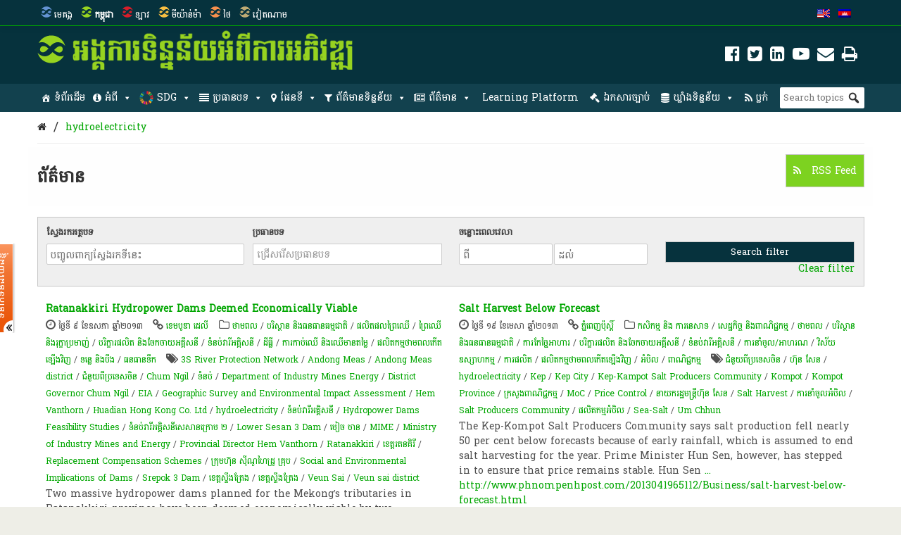

--- FILE ---
content_type: text/html; charset=UTF-8
request_url: https://opendevelopmentcambodia.net/km/tag/hydroelectricity-2/?queried_post_type=news-article
body_size: 47630
content:
<!DOCTYPE html>
<html dir="ltr" lang="km" prefix="og: https://ogp.me/ns#">

<head>
<meta name="viewport" content="width=device-width, initial-scale=1" />
<meta name="referrer" content="origin" />
<meta charset="UTF-8" />

<link rel="profile" href="http://gmpg.org/xfn/11" />
<link rel="stylesheet" type="text/css" media="all" href="https://opendevelopmentcambodia.net/wp-content/themes/wp-odm_theme/style.css" />
<link rel="pingback" href="https://opendevelopmentcambodia.net/xmlrpc.php" />
<link rel="shortcut icon" href="https://opendevelopmentcambodia.net/wp-content/themes/wp-odm_theme/img/favicon/cambodia-favicon.ico" type="image/x-icon" />

<style type="text/css">
.fa-slideshow.slider-loading{
	background-image:url( https://opendevelopmentcambodia.net/wp-content/plugins/featured-articles-pro-3/assets/front/images/loading.gif )!important;
	background-position:center center!important;
	background-repeat:no-repeat!important;
	background-color:#000!important;
}
.fa-slideshow.slider-loading :nth-child(odd),
.fa-slideshow.slider-loading :nth-child(even){
	visibility:hidden!important;
}
</style>		

		<!-- All in One SEO 4.6.4 - aioseo.com -->
		<title>hydroelectricity | Open Development Cambodia (ODC)</title>
		<meta name="robots" content="max-image-preview:large" />
		<meta name="google-site-verification" content="7Z1b9BlgPMMwT5cW5HS4thjVMhscHwkgJsiAFqyO4Wk" />
		<link rel="canonical" href="https://opendevelopmentcambodia.net/km/tag/hydroelectricity-2/" />
		<link rel="next" href="https://opendevelopmentcambodia.net/km/tag/hydroelectricity-2/page/2/" />
		<meta name="generator" content="All in One SEO (AIOSEO) 4.6.4" />
		<script type="application/ld+json" class="aioseo-schema">
			{"@context":"https:\/\/schema.org","@graph":[{"@type":"BreadcrumbList","@id":"https:\/\/opendevelopmentcambodia.net\/km\/tag\/hydroelectricity-2\/#breadcrumblist","itemListElement":[{"@type":"ListItem","@id":"https:\/\/opendevelopmentcambodia.net\/km\/#listItem","position":1,"name":"Home","item":"https:\/\/opendevelopmentcambodia.net\/km\/","nextItem":"https:\/\/opendevelopmentcambodia.net\/km\/tag\/hydroelectricity-2\/#listItem"},{"@type":"ListItem","@id":"https:\/\/opendevelopmentcambodia.net\/km\/tag\/hydroelectricity-2\/#listItem","position":2,"name":"hydroelectricity","previousItem":"https:\/\/opendevelopmentcambodia.net\/km\/#listItem"}]},{"@type":"CollectionPage","@id":"https:\/\/opendevelopmentcambodia.net\/km\/tag\/hydroelectricity-2\/#collectionpage","url":"https:\/\/opendevelopmentcambodia.net\/km\/tag\/hydroelectricity-2\/","name":"hydroelectricity | Open Development Cambodia (ODC)","inLanguage":"km","isPartOf":{"@id":"https:\/\/opendevelopmentcambodia.net\/km\/#website"},"breadcrumb":{"@id":"https:\/\/opendevelopmentcambodia.net\/km\/tag\/hydroelectricity-2\/#breadcrumblist"}},{"@type":"Organization","@id":"https:\/\/opendevelopmentcambodia.net\/km\/#organization","name":"Open Development Cambodia","description":"Sharing information about Cambodia and its development with the world.","url":"https:\/\/opendevelopmentcambodia.net\/km\/","telephone":"+85523902196","logo":{"@type":"ImageObject","url":"https:\/\/opendevelopmentcambodia.net\/wp-content\/uploads\/2016\/08\/ODC-logo-300x300.png","@id":"https:\/\/opendevelopmentcambodia.net\/km\/tag\/hydroelectricity-2\/#organizationLogo","width":300,"height":300,"caption":"odc-logo"},"image":{"@id":"https:\/\/opendevelopmentcambodia.net\/km\/tag\/hydroelectricity-2\/#organizationLogo"},"sameAs":["https:\/\/www.facebook.com\/OpenDevCam","https:\/\/twitter.com\/opendevcam","https:\/\/www.youtube.com\/@opendevelopmentcambodia5457"]},{"@type":"WebSite","@id":"https:\/\/opendevelopmentcambodia.net\/km\/#website","url":"https:\/\/opendevelopmentcambodia.net\/km\/","name":"Open Development Cambodia","alternateName":"ODC","description":"Sharing information about Cambodia and its development with the world.","inLanguage":"km","publisher":{"@id":"https:\/\/opendevelopmentcambodia.net\/km\/#organization"}}]}
		</script>
		<!-- All in One SEO -->


<!-- Social Warfare v4.4.6.3 https://warfareplugins.com - BEGINNING OF OUTPUT -->
<style>
	@font-face {
		font-family: "sw-icon-font";
		src:url("https://opendevelopmentcambodia.net/wp-content/plugins/social-warfare/assets/fonts/sw-icon-font.eot?ver=4.4.6.3");
		src:url("https://opendevelopmentcambodia.net/wp-content/plugins/social-warfare/assets/fonts/sw-icon-font.eot?ver=4.4.6.3#iefix") format("embedded-opentype"),
		url("https://opendevelopmentcambodia.net/wp-content/plugins/social-warfare/assets/fonts/sw-icon-font.woff?ver=4.4.6.3") format("woff"),
		url("https://opendevelopmentcambodia.net/wp-content/plugins/social-warfare/assets/fonts/sw-icon-font.ttf?ver=4.4.6.3") format("truetype"),
		url("https://opendevelopmentcambodia.net/wp-content/plugins/social-warfare/assets/fonts/sw-icon-font.svg?ver=4.4.6.3#1445203416") format("svg");
		font-weight: normal;
		font-style: normal;
		font-display:block;
	}
</style>
<!-- Social Warfare v4.4.6.3 https://warfareplugins.com - END OF OUTPUT -->

<link rel='dns-prefetch' href='//www.google.com' />
<link rel='dns-prefetch' href='//www.gstatic.com' />
<link rel='dns-prefetch' href='//code.jquery.com' />
<link rel="alternate" type="application/rss+xml" title="Open Development Cambodia (ODC) &raquo; Feed" href="https://opendevelopmentcambodia.net/km/feed/" />
<link rel="alternate" type="application/rss+xml" title="Open Development Cambodia (ODC) &raquo; Comments Feed" href="https://opendevelopmentcambodia.net/km/comments/feed/" />
<link rel="alternate" type="application/rss+xml" title="Open Development Cambodia (ODC) &raquo; hydroelectricity Tag Feed" href="https://opendevelopmentcambodia.net/km/tag/hydroelectricity-2/feed/" />

    <!-- ODM -->
    <meta name="google-site-verification" content="wSjmxxjHngo-qyApV6i_ACDJ6EgX6bkl1VthAXS0s_I" />
    <!-- ODC -->
    <meta name="google-site-verification" content="Wj4wmK5q6lq4Rk0x4iqDhuBFaZxfTY2luq9p09Qr2kM" />
    <!-- ODMM -->
    <meta name="google-site-verification" content="BXhPDDG3ECyUWrdJqbsVr0eba3buOb8XEjV9nudDSk4" />
    <!-- ODV -->
    <meta name="google-site-verification" content="wSjmxxjHngo-qyApV6i_ACDJ6EgX6bkl1VthAXS0s_I" />
    <!-- ODL -->
    <meta name="google-site-verification" content="wSjmxxjHngo-qyApV6i_ACDJ6EgX6bkl1VthAXS0s_I" />
    <!-- ODT -->
    <meta name="google-site-verification" content="wSjmxxjHngo-qyApV6i_ACDJ6EgX6bkl1VthAXS0s_I" />

    <!-- ODM Metadata -->
    <meta property="odm_spatial_range" content="kh" />
    <meta property="odm_language" content="km" />
    <meta property="odm_license" content="CC-BY-SA-4.0" />

    
    <meta property="og:site_name" content="Open Development Cambodia (ODC)" />

            <meta name="keywords" content="3S River Protection Network,Andong Meas,Andong Meas district,ជំនួយពីប្រទេសចិន,Chum Ngil,ទំនប់,Department of Industry Mines Energy,District Governor Chum Ngil,EIA,Geographic Survey and Environmental Impact Assessment,Hem Vanthorn,Huadian Hong Kong Co. Ltd,hydroelectricity,ទំនប់​វា​រី​អគ្គិសនី​,Hydropower Dams Feasibility Studies,ទំនប់​វា​រី​អគ្គិស​នី​សេ​សាន​ក្រោម​ ២​,Lower Sesan 3 Dam,មៀច មាន,MIME,Ministry of Industry Mines and Energy,Provincial Director Hem Vanthorn,Ratanakkiri,ខេត្តរតនគិរី,Replacement Compensation Schemes,ក្រុមហ៊ុន ស៊ីណូហៃដ្រូ គ្រុប,Social and Environmental Implications of Dams,Srepok 3 Dam,ខេត្តស្ទឹងត្រែង,ខេត្តស្ទឹងត្រែង,Veun Sai,Veun sai district" />
    
    <meta property="og:type" content="article" />
    <meta name="twitter:card" content="summary" />

    		<!-- This site uses the Google Analytics by ExactMetrics plugin v7.27.0 - Using Analytics tracking - https://www.exactmetrics.com/ -->
							<script src="//www.googletagmanager.com/gtag/js?id=G-W3615QFPPS"  data-cfasync="false" data-wpfc-render="false" type="text/javascript" async></script>
			<script data-cfasync="false" data-wpfc-render="false" type="text/javascript">
				var em_version = '7.27.0';
				var em_track_user = true;
				var em_no_track_reason = '';
								var ExactMetricsDefaultLocations = {"page_location":"https:\/\/opendevelopmentcambodia.net\/km\/tag\/hydroelectricity-2\/?queried_post_type=news-article"};
				if ( typeof ExactMetricsPrivacyGuardFilter === 'function' ) {
					var ExactMetricsLocations = (typeof ExactMetricsExcludeQuery === 'object') ? ExactMetricsPrivacyGuardFilter( ExactMetricsExcludeQuery ) : ExactMetricsPrivacyGuardFilter( ExactMetricsDefaultLocations );
				} else {
					var ExactMetricsLocations = (typeof ExactMetricsExcludeQuery === 'object') ? ExactMetricsExcludeQuery : ExactMetricsDefaultLocations;
				}

								var disableStrs = [
										'ga-disable-G-W3615QFPPS',
									];

				/* Function to detect opted out users */
				function __gtagTrackerIsOptedOut() {
					for (var index = 0; index < disableStrs.length; index++) {
						if (document.cookie.indexOf(disableStrs[index] + '=true') > -1) {
							return true;
						}
					}

					return false;
				}

				/* Disable tracking if the opt-out cookie exists. */
				if (__gtagTrackerIsOptedOut()) {
					for (var index = 0; index < disableStrs.length; index++) {
						window[disableStrs[index]] = true;
					}
				}

				/* Opt-out function */
				function __gtagTrackerOptout() {
					for (var index = 0; index < disableStrs.length; index++) {
						document.cookie = disableStrs[index] + '=true; expires=Thu, 31 Dec 2099 23:59:59 UTC; path=/';
						window[disableStrs[index]] = true;
					}
				}

				if ('undefined' === typeof gaOptout) {
					function gaOptout() {
						__gtagTrackerOptout();
					}
				}
								window.dataLayer = window.dataLayer || [];

				window.ExactMetricsDualTracker = {
					helpers: {},
					trackers: {},
				};
				if (em_track_user) {
					function __gtagDataLayer() {
						dataLayer.push(arguments);
					}

					function __gtagTracker(type, name, parameters) {
						if (!parameters) {
							parameters = {};
						}

						if (parameters.send_to) {
							__gtagDataLayer.apply(null, arguments);
							return;
						}

						if (type === 'event') {
														parameters.send_to = exactmetrics_frontend.v4_id;
							var hookName = name;
							if (typeof parameters['event_category'] !== 'undefined') {
								hookName = parameters['event_category'] + ':' + name;
							}

							if (typeof ExactMetricsDualTracker.trackers[hookName] !== 'undefined') {
								ExactMetricsDualTracker.trackers[hookName](parameters);
							} else {
								__gtagDataLayer('event', name, parameters);
							}
							
						} else {
							__gtagDataLayer.apply(null, arguments);
						}
					}

					__gtagTracker('js', new Date());
					__gtagTracker('set', {
						'developer_id.dNDMyYj': true,
											});
					if ( ExactMetricsLocations.page_location ) {
						__gtagTracker('set', ExactMetricsLocations);
					}
										__gtagTracker('config', 'G-W3615QFPPS', {"forceSSL":"true"} );
															window.gtag = __gtagTracker;										(function () {
						/* https://developers.google.com/analytics/devguides/collection/analyticsjs/ */
						/* ga and __gaTracker compatibility shim. */
						var noopfn = function () {
							return null;
						};
						var newtracker = function () {
							return new Tracker();
						};
						var Tracker = function () {
							return null;
						};
						var p = Tracker.prototype;
						p.get = noopfn;
						p.set = noopfn;
						p.send = function () {
							var args = Array.prototype.slice.call(arguments);
							args.unshift('send');
							__gaTracker.apply(null, args);
						};
						var __gaTracker = function () {
							var len = arguments.length;
							if (len === 0) {
								return;
							}
							var f = arguments[len - 1];
							if (typeof f !== 'object' || f === null || typeof f.hitCallback !== 'function') {
								if ('send' === arguments[0]) {
									var hitConverted, hitObject = false, action;
									if ('event' === arguments[1]) {
										if ('undefined' !== typeof arguments[3]) {
											hitObject = {
												'eventAction': arguments[3],
												'eventCategory': arguments[2],
												'eventLabel': arguments[4],
												'value': arguments[5] ? arguments[5] : 1,
											}
										}
									}
									if ('pageview' === arguments[1]) {
										if ('undefined' !== typeof arguments[2]) {
											hitObject = {
												'eventAction': 'page_view',
												'page_path': arguments[2],
											}
										}
									}
									if (typeof arguments[2] === 'object') {
										hitObject = arguments[2];
									}
									if (typeof arguments[5] === 'object') {
										Object.assign(hitObject, arguments[5]);
									}
									if ('undefined' !== typeof arguments[1].hitType) {
										hitObject = arguments[1];
										if ('pageview' === hitObject.hitType) {
											hitObject.eventAction = 'page_view';
										}
									}
									if (hitObject) {
										action = 'timing' === arguments[1].hitType ? 'timing_complete' : hitObject.eventAction;
										hitConverted = mapArgs(hitObject);
										__gtagTracker('event', action, hitConverted);
									}
								}
								return;
							}

							function mapArgs(args) {
								var arg, hit = {};
								var gaMap = {
									'eventCategory': 'event_category',
									'eventAction': 'event_action',
									'eventLabel': 'event_label',
									'eventValue': 'event_value',
									'nonInteraction': 'non_interaction',
									'timingCategory': 'event_category',
									'timingVar': 'name',
									'timingValue': 'value',
									'timingLabel': 'event_label',
									'page': 'page_path',
									'location': 'page_location',
									'title': 'page_title',
									'referrer' : 'page_referrer',
								};
								for (arg in args) {
																		if (!(!args.hasOwnProperty(arg) || !gaMap.hasOwnProperty(arg))) {
										hit[gaMap[arg]] = args[arg];
									} else {
										hit[arg] = args[arg];
									}
								}
								return hit;
							}

							try {
								f.hitCallback();
							} catch (ex) {
							}
						};
						__gaTracker.create = newtracker;
						__gaTracker.getByName = newtracker;
						__gaTracker.getAll = function () {
							return [];
						};
						__gaTracker.remove = noopfn;
						__gaTracker.loaded = true;
						window['__gaTracker'] = __gaTracker;
					})();
									} else {
										console.log("");
					(function () {
						function __gtagTracker() {
							return null;
						}

						window['__gtagTracker'] = __gtagTracker;
						window['gtag'] = __gtagTracker;
					})();
									}
			</script>
				<!-- / Google Analytics by ExactMetrics -->
		<script type="text/javascript">
/* <![CDATA[ */
window._wpemojiSettings = {"baseUrl":"https:\/\/s.w.org\/images\/core\/emoji\/14.0.0\/72x72\/","ext":".png","svgUrl":"https:\/\/s.w.org\/images\/core\/emoji\/14.0.0\/svg\/","svgExt":".svg","source":{"concatemoji":"https:\/\/opendevelopmentcambodia.net\/wp-includes\/js\/wp-emoji-release.min.js?ver=6.4.3"}};
/*! This file is auto-generated */
!function(i,n){var o,s,e;function c(e){try{var t={supportTests:e,timestamp:(new Date).valueOf()};sessionStorage.setItem(o,JSON.stringify(t))}catch(e){}}function p(e,t,n){e.clearRect(0,0,e.canvas.width,e.canvas.height),e.fillText(t,0,0);var t=new Uint32Array(e.getImageData(0,0,e.canvas.width,e.canvas.height).data),r=(e.clearRect(0,0,e.canvas.width,e.canvas.height),e.fillText(n,0,0),new Uint32Array(e.getImageData(0,0,e.canvas.width,e.canvas.height).data));return t.every(function(e,t){return e===r[t]})}function u(e,t,n){switch(t){case"flag":return n(e,"\ud83c\udff3\ufe0f\u200d\u26a7\ufe0f","\ud83c\udff3\ufe0f\u200b\u26a7\ufe0f")?!1:!n(e,"\ud83c\uddfa\ud83c\uddf3","\ud83c\uddfa\u200b\ud83c\uddf3")&&!n(e,"\ud83c\udff4\udb40\udc67\udb40\udc62\udb40\udc65\udb40\udc6e\udb40\udc67\udb40\udc7f","\ud83c\udff4\u200b\udb40\udc67\u200b\udb40\udc62\u200b\udb40\udc65\u200b\udb40\udc6e\u200b\udb40\udc67\u200b\udb40\udc7f");case"emoji":return!n(e,"\ud83e\udef1\ud83c\udffb\u200d\ud83e\udef2\ud83c\udfff","\ud83e\udef1\ud83c\udffb\u200b\ud83e\udef2\ud83c\udfff")}return!1}function f(e,t,n){var r="undefined"!=typeof WorkerGlobalScope&&self instanceof WorkerGlobalScope?new OffscreenCanvas(300,150):i.createElement("canvas"),a=r.getContext("2d",{willReadFrequently:!0}),o=(a.textBaseline="top",a.font="600 32px Arial",{});return e.forEach(function(e){o[e]=t(a,e,n)}),o}function t(e){var t=i.createElement("script");t.src=e,t.defer=!0,i.head.appendChild(t)}"undefined"!=typeof Promise&&(o="wpEmojiSettingsSupports",s=["flag","emoji"],n.supports={everything:!0,everythingExceptFlag:!0},e=new Promise(function(e){i.addEventListener("DOMContentLoaded",e,{once:!0})}),new Promise(function(t){var n=function(){try{var e=JSON.parse(sessionStorage.getItem(o));if("object"==typeof e&&"number"==typeof e.timestamp&&(new Date).valueOf()<e.timestamp+604800&&"object"==typeof e.supportTests)return e.supportTests}catch(e){}return null}();if(!n){if("undefined"!=typeof Worker&&"undefined"!=typeof OffscreenCanvas&&"undefined"!=typeof URL&&URL.createObjectURL&&"undefined"!=typeof Blob)try{var e="postMessage("+f.toString()+"("+[JSON.stringify(s),u.toString(),p.toString()].join(",")+"));",r=new Blob([e],{type:"text/javascript"}),a=new Worker(URL.createObjectURL(r),{name:"wpTestEmojiSupports"});return void(a.onmessage=function(e){c(n=e.data),a.terminate(),t(n)})}catch(e){}c(n=f(s,u,p))}t(n)}).then(function(e){for(var t in e)n.supports[t]=e[t],n.supports.everything=n.supports.everything&&n.supports[t],"flag"!==t&&(n.supports.everythingExceptFlag=n.supports.everythingExceptFlag&&n.supports[t]);n.supports.everythingExceptFlag=n.supports.everythingExceptFlag&&!n.supports.flag,n.DOMReady=!1,n.readyCallback=function(){n.DOMReady=!0}}).then(function(){return e}).then(function(){var e;n.supports.everything||(n.readyCallback(),(e=n.source||{}).concatemoji?t(e.concatemoji):e.wpemoji&&e.twemoji&&(t(e.twemoji),t(e.wpemoji)))}))}((window,document),window._wpemojiSettings);
/* ]]> */
</script>
<link rel='stylesheet' id='user_feedback_form_buttoncss-css' href='https://opendevelopmentcambodia.net/wp-content/plugins/wp-odm_user_feedback/style/button.css?ver=6.4.3' type='text/css' media='all' />
<link rel='stylesheet' id='wpckan_css-css' href='https://opendevelopmentcambodia.net/wp-content/plugins/wpckan/css/wpckan_style.css?ver=6.4.3' type='text/css' media='all' />
<link rel='stylesheet' id='metadata_dropdown_css-css' href='https://opendevelopmentcambodia.net/wp-content/plugins/wpckan/css/metadata_dropdown.css?ver=6.4.3' type='text/css' media='all' />
<link rel='stylesheet' id='style-related-content-css' href='https://opendevelopmentcambodia.net/wp-content/plugins/wp-odm_related/css/related.css?ver=6.4.3' type='text/css' media='all' />
<link rel='stylesheet' id='responsive-related-contents-css' href='https://opendevelopmentcambodia.net/wp-content/plugins/wp-odm_related/css/responsive.css?ver=6.4.3' type='text/css' media='all' />
<link rel='stylesheet' id='social-warfare-block-css-css' href='https://opendevelopmentcambodia.net/wp-content/plugins/social-warfare/assets/js/post-editor/dist/blocks.style.build.css?ver=6.4.3' type='text/css' media='all' />
<link rel='stylesheet' id='leaflet-search-css' href='https://opendevelopmentcambodia.net/wp-content/plugins/wp-odm_dash/bower_components/leaflet-search/dist/leaflet-search.min.css?ver=6.4.3' type='text/css' media='all' />
<link rel='stylesheet' id='wpdash-style-css' href='https://opendevelopmentcambodia.net/wp-content/plugins/wp-odm_dash/css/wpdash-style.css?ver=6.4.3' type='text/css' media='all' />
<link rel='stylesheet' id='style-profiles-css' href='https://opendevelopmentcambodia.net/wp-content/plugins/wp-odm_profile_pages/css/profile-pages.css?ver=6.4.3' type='text/css' media='all' />
<link rel='stylesheet' id='responsive-profiles-css' href='https://opendevelopmentcambodia.net/wp-content/plugins/wp-odm_profile_pages/css/responsive.css?ver=6.4.3' type='text/css' media='all' />
<link rel='stylesheet' id='wp_odm_solr_style-css' href='https://opendevelopmentcambodia.net/wp-content/plugins/wp-odm_solr/css/wp_odm_solr_style.css?ver=6.4.3' type='text/css' media='all' />
<link rel='stylesheet' id='tabular-style-css' href='https://opendevelopmentcambodia.net/wp-content/plugins/wp-odm_tabular_pages/css/tabular-pages.css?ver=6.4.3' type='text/css' media='all' />
<link rel='stylesheet' id='select_css-css' href='https://opendevelopmentcambodia.net/wp-content/plugins/wp-odm_tabular_pages/bower_components/select2/dist/css/select2.min.css?ver=6.4.3' type='text/css' media='all' />
<style id='wp-emoji-styles-inline-css' type='text/css'>

	img.wp-smiley, img.emoji {
		display: inline !important;
		border: none !important;
		box-shadow: none !important;
		height: 1em !important;
		width: 1em !important;
		margin: 0 0.07em !important;
		vertical-align: -0.1em !important;
		background: none !important;
		padding: 0 !important;
	}
</style>
<link rel='stylesheet' id='wp-block-library-css' href='https://opendevelopmentcambodia.net/wp-includes/css/dist/block-library/style.min.css?ver=6.4.3' type='text/css' media='all' />
<style id='classic-theme-styles-inline-css' type='text/css'>
/*! This file is auto-generated */
.wp-block-button__link{color:#fff;background-color:#32373c;border-radius:9999px;box-shadow:none;text-decoration:none;padding:calc(.667em + 2px) calc(1.333em + 2px);font-size:1.125em}.wp-block-file__button{background:#32373c;color:#fff;text-decoration:none}
</style>
<style id='global-styles-inline-css' type='text/css'>
body{--wp--preset--color--black: #000000;--wp--preset--color--cyan-bluish-gray: #abb8c3;--wp--preset--color--white: #ffffff;--wp--preset--color--pale-pink: #f78da7;--wp--preset--color--vivid-red: #cf2e2e;--wp--preset--color--luminous-vivid-orange: #ff6900;--wp--preset--color--luminous-vivid-amber: #fcb900;--wp--preset--color--light-green-cyan: #7bdcb5;--wp--preset--color--vivid-green-cyan: #00d084;--wp--preset--color--pale-cyan-blue: #8ed1fc;--wp--preset--color--vivid-cyan-blue: #0693e3;--wp--preset--color--vivid-purple: #9b51e0;--wp--preset--gradient--vivid-cyan-blue-to-vivid-purple: linear-gradient(135deg,rgba(6,147,227,1) 0%,rgb(155,81,224) 100%);--wp--preset--gradient--light-green-cyan-to-vivid-green-cyan: linear-gradient(135deg,rgb(122,220,180) 0%,rgb(0,208,130) 100%);--wp--preset--gradient--luminous-vivid-amber-to-luminous-vivid-orange: linear-gradient(135deg,rgba(252,185,0,1) 0%,rgba(255,105,0,1) 100%);--wp--preset--gradient--luminous-vivid-orange-to-vivid-red: linear-gradient(135deg,rgba(255,105,0,1) 0%,rgb(207,46,46) 100%);--wp--preset--gradient--very-light-gray-to-cyan-bluish-gray: linear-gradient(135deg,rgb(238,238,238) 0%,rgb(169,184,195) 100%);--wp--preset--gradient--cool-to-warm-spectrum: linear-gradient(135deg,rgb(74,234,220) 0%,rgb(151,120,209) 20%,rgb(207,42,186) 40%,rgb(238,44,130) 60%,rgb(251,105,98) 80%,rgb(254,248,76) 100%);--wp--preset--gradient--blush-light-purple: linear-gradient(135deg,rgb(255,206,236) 0%,rgb(152,150,240) 100%);--wp--preset--gradient--blush-bordeaux: linear-gradient(135deg,rgb(254,205,165) 0%,rgb(254,45,45) 50%,rgb(107,0,62) 100%);--wp--preset--gradient--luminous-dusk: linear-gradient(135deg,rgb(255,203,112) 0%,rgb(199,81,192) 50%,rgb(65,88,208) 100%);--wp--preset--gradient--pale-ocean: linear-gradient(135deg,rgb(255,245,203) 0%,rgb(182,227,212) 50%,rgb(51,167,181) 100%);--wp--preset--gradient--electric-grass: linear-gradient(135deg,rgb(202,248,128) 0%,rgb(113,206,126) 100%);--wp--preset--gradient--midnight: linear-gradient(135deg,rgb(2,3,129) 0%,rgb(40,116,252) 100%);--wp--preset--font-size--small: 13px;--wp--preset--font-size--medium: 20px;--wp--preset--font-size--large: 36px;--wp--preset--font-size--x-large: 42px;--wp--preset--spacing--20: 0.44rem;--wp--preset--spacing--30: 0.67rem;--wp--preset--spacing--40: 1rem;--wp--preset--spacing--50: 1.5rem;--wp--preset--spacing--60: 2.25rem;--wp--preset--spacing--70: 3.38rem;--wp--preset--spacing--80: 5.06rem;--wp--preset--shadow--natural: 6px 6px 9px rgba(0, 0, 0, 0.2);--wp--preset--shadow--deep: 12px 12px 50px rgba(0, 0, 0, 0.4);--wp--preset--shadow--sharp: 6px 6px 0px rgba(0, 0, 0, 0.2);--wp--preset--shadow--outlined: 6px 6px 0px -3px rgba(255, 255, 255, 1), 6px 6px rgba(0, 0, 0, 1);--wp--preset--shadow--crisp: 6px 6px 0px rgba(0, 0, 0, 1);}:where(.is-layout-flex){gap: 0.5em;}:where(.is-layout-grid){gap: 0.5em;}body .is-layout-flow > .alignleft{float: left;margin-inline-start: 0;margin-inline-end: 2em;}body .is-layout-flow > .alignright{float: right;margin-inline-start: 2em;margin-inline-end: 0;}body .is-layout-flow > .aligncenter{margin-left: auto !important;margin-right: auto !important;}body .is-layout-constrained > .alignleft{float: left;margin-inline-start: 0;margin-inline-end: 2em;}body .is-layout-constrained > .alignright{float: right;margin-inline-start: 2em;margin-inline-end: 0;}body .is-layout-constrained > .aligncenter{margin-left: auto !important;margin-right: auto !important;}body .is-layout-constrained > :where(:not(.alignleft):not(.alignright):not(.alignfull)){max-width: var(--wp--style--global--content-size);margin-left: auto !important;margin-right: auto !important;}body .is-layout-constrained > .alignwide{max-width: var(--wp--style--global--wide-size);}body .is-layout-flex{display: flex;}body .is-layout-flex{flex-wrap: wrap;align-items: center;}body .is-layout-flex > *{margin: 0;}body .is-layout-grid{display: grid;}body .is-layout-grid > *{margin: 0;}:where(.wp-block-columns.is-layout-flex){gap: 2em;}:where(.wp-block-columns.is-layout-grid){gap: 2em;}:where(.wp-block-post-template.is-layout-flex){gap: 1.25em;}:where(.wp-block-post-template.is-layout-grid){gap: 1.25em;}.has-black-color{color: var(--wp--preset--color--black) !important;}.has-cyan-bluish-gray-color{color: var(--wp--preset--color--cyan-bluish-gray) !important;}.has-white-color{color: var(--wp--preset--color--white) !important;}.has-pale-pink-color{color: var(--wp--preset--color--pale-pink) !important;}.has-vivid-red-color{color: var(--wp--preset--color--vivid-red) !important;}.has-luminous-vivid-orange-color{color: var(--wp--preset--color--luminous-vivid-orange) !important;}.has-luminous-vivid-amber-color{color: var(--wp--preset--color--luminous-vivid-amber) !important;}.has-light-green-cyan-color{color: var(--wp--preset--color--light-green-cyan) !important;}.has-vivid-green-cyan-color{color: var(--wp--preset--color--vivid-green-cyan) !important;}.has-pale-cyan-blue-color{color: var(--wp--preset--color--pale-cyan-blue) !important;}.has-vivid-cyan-blue-color{color: var(--wp--preset--color--vivid-cyan-blue) !important;}.has-vivid-purple-color{color: var(--wp--preset--color--vivid-purple) !important;}.has-black-background-color{background-color: var(--wp--preset--color--black) !important;}.has-cyan-bluish-gray-background-color{background-color: var(--wp--preset--color--cyan-bluish-gray) !important;}.has-white-background-color{background-color: var(--wp--preset--color--white) !important;}.has-pale-pink-background-color{background-color: var(--wp--preset--color--pale-pink) !important;}.has-vivid-red-background-color{background-color: var(--wp--preset--color--vivid-red) !important;}.has-luminous-vivid-orange-background-color{background-color: var(--wp--preset--color--luminous-vivid-orange) !important;}.has-luminous-vivid-amber-background-color{background-color: var(--wp--preset--color--luminous-vivid-amber) !important;}.has-light-green-cyan-background-color{background-color: var(--wp--preset--color--light-green-cyan) !important;}.has-vivid-green-cyan-background-color{background-color: var(--wp--preset--color--vivid-green-cyan) !important;}.has-pale-cyan-blue-background-color{background-color: var(--wp--preset--color--pale-cyan-blue) !important;}.has-vivid-cyan-blue-background-color{background-color: var(--wp--preset--color--vivid-cyan-blue) !important;}.has-vivid-purple-background-color{background-color: var(--wp--preset--color--vivid-purple) !important;}.has-black-border-color{border-color: var(--wp--preset--color--black) !important;}.has-cyan-bluish-gray-border-color{border-color: var(--wp--preset--color--cyan-bluish-gray) !important;}.has-white-border-color{border-color: var(--wp--preset--color--white) !important;}.has-pale-pink-border-color{border-color: var(--wp--preset--color--pale-pink) !important;}.has-vivid-red-border-color{border-color: var(--wp--preset--color--vivid-red) !important;}.has-luminous-vivid-orange-border-color{border-color: var(--wp--preset--color--luminous-vivid-orange) !important;}.has-luminous-vivid-amber-border-color{border-color: var(--wp--preset--color--luminous-vivid-amber) !important;}.has-light-green-cyan-border-color{border-color: var(--wp--preset--color--light-green-cyan) !important;}.has-vivid-green-cyan-border-color{border-color: var(--wp--preset--color--vivid-green-cyan) !important;}.has-pale-cyan-blue-border-color{border-color: var(--wp--preset--color--pale-cyan-blue) !important;}.has-vivid-cyan-blue-border-color{border-color: var(--wp--preset--color--vivid-cyan-blue) !important;}.has-vivid-purple-border-color{border-color: var(--wp--preset--color--vivid-purple) !important;}.has-vivid-cyan-blue-to-vivid-purple-gradient-background{background: var(--wp--preset--gradient--vivid-cyan-blue-to-vivid-purple) !important;}.has-light-green-cyan-to-vivid-green-cyan-gradient-background{background: var(--wp--preset--gradient--light-green-cyan-to-vivid-green-cyan) !important;}.has-luminous-vivid-amber-to-luminous-vivid-orange-gradient-background{background: var(--wp--preset--gradient--luminous-vivid-amber-to-luminous-vivid-orange) !important;}.has-luminous-vivid-orange-to-vivid-red-gradient-background{background: var(--wp--preset--gradient--luminous-vivid-orange-to-vivid-red) !important;}.has-very-light-gray-to-cyan-bluish-gray-gradient-background{background: var(--wp--preset--gradient--very-light-gray-to-cyan-bluish-gray) !important;}.has-cool-to-warm-spectrum-gradient-background{background: var(--wp--preset--gradient--cool-to-warm-spectrum) !important;}.has-blush-light-purple-gradient-background{background: var(--wp--preset--gradient--blush-light-purple) !important;}.has-blush-bordeaux-gradient-background{background: var(--wp--preset--gradient--blush-bordeaux) !important;}.has-luminous-dusk-gradient-background{background: var(--wp--preset--gradient--luminous-dusk) !important;}.has-pale-ocean-gradient-background{background: var(--wp--preset--gradient--pale-ocean) !important;}.has-electric-grass-gradient-background{background: var(--wp--preset--gradient--electric-grass) !important;}.has-midnight-gradient-background{background: var(--wp--preset--gradient--midnight) !important;}.has-small-font-size{font-size: var(--wp--preset--font-size--small) !important;}.has-medium-font-size{font-size: var(--wp--preset--font-size--medium) !important;}.has-large-font-size{font-size: var(--wp--preset--font-size--large) !important;}.has-x-large-font-size{font-size: var(--wp--preset--font-size--x-large) !important;}
.wp-block-navigation a:where(:not(.wp-element-button)){color: inherit;}
:where(.wp-block-post-template.is-layout-flex){gap: 1.25em;}:where(.wp-block-post-template.is-layout-grid){gap: 1.25em;}
:where(.wp-block-columns.is-layout-flex){gap: 2em;}:where(.wp-block-columns.is-layout-grid){gap: 2em;}
.wp-block-pullquote{font-size: 1.5em;line-height: 1.6;}
</style>
<link rel='stylesheet' id='megamenu-css' href='https://opendevelopmentcambodia.net/wp-content/uploads/maxmegamenu/style.css?ver=083786' type='text/css' media='all' />
<link rel='stylesheet' id='dashicons-css' href='https://opendevelopmentcambodia.net/wp-includes/css/dashicons.min.css?ver=6.4.3' type='text/css' media='all' />
<link rel='stylesheet' id='megamenu-fontawesome-css' href='https://opendevelopmentcambodia.net/wp-content/plugins/megamenu-pro/icons/fontawesome/css/font-awesome.min.css?ver=1.6.2.1' type='text/css' media='all' />
<link rel='stylesheet' id='megamenu-genericons-css' href='https://opendevelopmentcambodia.net/wp-content/plugins/megamenu-pro/icons/genericons/genericons/genericons.css?ver=1.6.2.1' type='text/css' media='all' />
<link rel='stylesheet' id='social_warfare-css' href='https://opendevelopmentcambodia.net/wp-content/plugins/social-warfare/assets/css/style.min.css?ver=4.4.6.3' type='text/css' media='all' />
<link rel='stylesheet' id='tablepress-default-css' href='https://opendevelopmentcambodia.net/wp-content/uploads/tablepress-combined.min.css?ver=20' type='text/css' media='all' />
<link rel='stylesheet' id='reference_footnotes_css-css' href='https://opendevelopmentcambodia.net/wp-content/plugins/reference-footnotes/rfootnotes.css?ver=6.4.3' type='text/css' media='all' />
<link rel='stylesheet' id='wp-feature-box-css' href='https://opendevelopmentcambodia.net/wp-content/plugins/wp-feature-box/css/feature-box.css?ver=0.1.0' type='text/css' media='all' />
<link rel='stylesheet' id='jeo-base-css' href='https://opendevelopmentcambodia.net/wp-content/themes/jeo/css/base.css?ver=1.2' type='text/css' media='all' />
<link rel='stylesheet' id='jeo-skeleton-css' href='https://opendevelopmentcambodia.net/wp-content/themes/jeo/css/skeleton.css?ver=1.2' type='text/css' media='all' />
<link rel='stylesheet' id='jeo-lsf-css' href='https://opendevelopmentcambodia.net/wp-content/themes/jeo/css/lsf.css?ver=6.4.3' type='text/css' media='all' />
<link rel='stylesheet' id='font-opensans-css' href='https://fonts.googleapis.com/css?family=Open+Sans%3A300italic%2C400italic%2C600italic%2C700italic%2C800italic%2C400%2C300%2C600%2C700%2C800&#038;ver=6.4.3' type='text/css' media='all' />
<link rel='stylesheet' id='jeo-main-css' href='https://opendevelopmentcambodia.net/wp-content/themes/jeo/css/main.css?ver=0.0.3' type='text/css' media='all' />
<link rel='stylesheet' id='bower-fontawesome-style-css' href='https://opendevelopmentcambodia.net/wp-content/themes/wp-odm_theme/bower_components/fontawesome/css/font-awesome.min.css?ver=6.4.3' type='text/css' media='all' />
<link rel='stylesheet' id='bower-chosen-style-css' href='https://opendevelopmentcambodia.net/wp-content/themes/wp-odm_theme/bower_components/chosen/chosen.css?ver=6.4.3' type='text/css' media='all' />
<link rel='stylesheet' id='od-icomoon-style-css' href='https://opendevelopmentcambodia.net/wp-content/themes/wp-odm_theme/inc/fonts/od-icomoon.css?ver=6.4.3' type='text/css' media='all' />
<link rel='stylesheet' id='extra-style-css' href='https://opendevelopmentcambodia.net/wp-content/themes/wp-odm_theme/dist/css/extra.min.css?ver=6.4.3' type='text/css' media='all' />
<link rel='stylesheet' id='odm-style-css' href='https://opendevelopmentcambodia.net/wp-content/themes/wp-odm_theme/dist/css/odm.css?ver=6.4.3' type='text/css' media='all' />
<link rel='stylesheet' id='odm-cambodia-css' href='https://opendevelopmentcambodia.net/wp-content/themes/wp-odm_theme/dist/css/cambodia.css?ver=6.4.3' type='text/css' media='all' />
<link rel='stylesheet' id='jquery-ui-smoothness-css' href='https://code.jquery.com/ui/1.10.3/themes/smoothness/jquery-ui.css?ver=6.4.3' type='text/css' media='all' />
<link rel='stylesheet' id='cartodb-css' href='https://opendevelopmentcambodia.net/wp-content/themes/jeo/lib/cartodb.css?ver=6.4.3' type='text/css' media='all' />
<!--[if lte IE 8]>
<link rel='stylesheet' id='leaflet-ie-css' href='https://opendevelopmentcambodia.net/wp-content/themes/jeo/lib/leaflet/leaflet.ie.css?ver=6.4.3' type='text/css' media='all' />
<![endif]-->
<link rel='stylesheet' id='mapbox-js-css' href='https://opendevelopmentcambodia.net/wp-content/themes/jeo/lib/mapbox/mapbox.standalone.css?ver=6.4.3' type='text/css' media='all' />
<link rel='stylesheet' id='jeo-css' href='https://opendevelopmentcambodia.net/wp-content/themes/jeo/inc/css/jeo.css?ver=0.0.2' type='text/css' media='all' />
<link rel='stylesheet' id='leaflet-markerclusterer-css' href='https://opendevelopmentcambodia.net/wp-content/themes/jeo/lib/leaflet/MarkerCluster.Default.css?ver=0.2' type='text/css' media='all' />
<script type="text/javascript" src="https://opendevelopmentcambodia.net/wp-includes/js/jquery/jquery.min.js?ver=3.7.1" id="jquery-core-js"></script>
<script type="text/javascript" src="https://opendevelopmentcambodia.net/wp-includes/js/jquery/jquery-migrate.min.js?ver=3.4.1" id="jquery-migrate-js"></script>
<script type="text/javascript" src="https://opendevelopmentcambodia.net/wp-content/plugins/wp-odm_user_feedback/js/button.js?ver=v1.0.1" id="user_feedback_form_buttonjs-js"></script>
<script type="text/javascript" src="https://www.google.com/recaptcha/api.js?ver=2.0.0" id="recaptcha_js-js"></script>
<script type="text/javascript" src="https://opendevelopmentcambodia.net/wp-content/plugins/wpckan/js/metadata_dropdown.js?ver=6.4.3" id="metadata_dropdown_js-js"></script>
<script type="text/javascript" src="https://opendevelopmentcambodia.net/wp-content/plugins/wpckan/js/template_dropdown.js?ver=6.4.3" id="template_dropdown_js-js"></script>
<script type="text/javascript" src="https://opendevelopmentcambodia.net/wp-content/plugins/wp-odm_dash/js/plugin-js/google-charts.js?ver=6.4.3" id="wpdash-plugin-googlechart-js"></script>
<script type="text/javascript" id="wpdash-plugin-chartclass-js-extra">
/* <![CDATA[ */
var dashboard = {"ckan_url":"https:\/\/data.opendevelopmentcambodia.net","config_error_msg":"There's something wrong with configuration.","no_data_error":"No data records found.","error_msg":"Error message :","data_source":"Data source","download":"Download","show_data":"Show data","hide_data":"Hide data"};
/* ]]> */
</script>
<script type="text/javascript" src="https://opendevelopmentcambodia.net/wp-content/plugins/wp-odm_dash/js/plugin-js/chart-class.js?ver=6.4.3" id="wpdash-plugin-chartclass-js"></script>
<script type="text/javascript" id="wpdash-plugin-util-js-extra">
/* <![CDATA[ */
var dashboard = {"ckan_url":"https:\/\/data.opendevelopmentcambodia.net","config_error_msg":"There's something wrong with configuration.","no_data_error":"No data records found.","error_msg":"Error message :","data_source":"Data source","download":"Download","show_data":"Show data","hide_data":"Hide data"};
/* ]]> */
</script>
<script type="text/javascript" src="https://opendevelopmentcambodia.net/wp-content/plugins/wp-odm_dash/js/plugin-js/util.js?ver=6.4.3" id="wpdash-plugin-util-js"></script>
<script type="text/javascript" src="https://www.gstatic.com/charts/loader.js?ver=6.4.3" id="wpdash-google-chart-js"></script>
<script type="text/javascript" src="https://opendevelopmentcambodia.net/wp-content/plugins/wp-odm_tabular_pages/bower_components/select2/dist/js/select2.min.js?ver=6.4.3" id="select_js-js"></script>
<script type="text/javascript" src="https://opendevelopmentcambodia.net/wp-content/plugins/google-analytics-dashboard-for-wp/assets/js/frontend-gtag.min.js?ver=7.27.0" id="exactmetrics-frontend-script-js"></script>
<script data-cfasync="false" data-wpfc-render="false" type="text/javascript" id='exactmetrics-frontend-script-js-extra'>/* <![CDATA[ */
var exactmetrics_frontend = {"js_events_tracking":"true","download_extensions":"","inbound_paths":"[{\"path\":\"\\\/social-accountability\\\/\",\"label\":\"SocialAccountability\"}]","home_url":"https:\/\/opendevelopmentcambodia.net\/km","hash_tracking":"false","v4_id":"G-W3615QFPPS"};/* ]]> */
</script>
<script type="text/javascript" id="wp-feature-box-js-extra">
/* <![CDATA[ */
var wpFeatureBoxSettings = {"baseurl":"https:\/\/opendevelopmentcambodia.net\/km\/","allowEmbed":"1","embedTool":"\t\t\t<div class=\"wp-feature-box-embed-action\">\n\t\t\t\t<a class=\"embed-icon\" href=\"#\" title=\"Share\">Embed<\/a>\n\t\t\t\t<div class=\"embed-box\">\n\t\t\t\t\t<div class=\"embed-box-content\">\n\t\t\t\t\t\t<p>Copy and paste the code below to embed this content on your page<\/p>\n\t\t\t\t\t\t<textarea><\/textarea>\n\t\t\t\t\t\t<a class=\"close-embed-tool\" href=\"#\">Close<\/a>\n\t\t\t\t\t<\/div>\n\t\t\t\t<\/div>\n\t\t\t<\/div>\n\t\t\t","action":"wp_feature_box_embed","css":"https:\/\/opendevelopmentcambodia.net\/wp-content\/plugins\/wp-feature-box\/css\/feature-box.css","scripts":[{"srcUrl":"https:\/\/opendevelopmentcambodia.net\/wp-content\/plugins\/wp-feature-box\/js\/sly.min.js","varName":"Sly"},{"srcUrl":"https:\/\/opendevelopmentcambodia.net\/wp-content\/plugins\/wp-feature-box\/js\/feature-box.min.js","varName":"wpFeatureBox"}],"footer":"<footer class=\"wp-feature-box-footer\"><p><a href=\"https:\/\/opendevelopmentcambodia.net\/km\/\" target=\"_blank\" rel=\"external\">View more at Open Development Cambodia (ODC)<\/a><\/p><\/footer>"};
/* ]]> */
</script>
<script type="text/javascript" src="https://opendevelopmentcambodia.net/wp-content/plugins/wp-feature-box/js/feature-box.js?ver=0.1.0" id="wp-feature-box-js"></script>
<script type="text/javascript" src="https://opendevelopmentcambodia.net/wp-content/plugins/wp-feature-box/js/sly.min.js?ver=1.2.2" id="sly-js"></script>
<script type="text/javascript" src="https://opendevelopmentcambodia.net/wp-content/plugins/wp-feature-box/js/slider.js?ver=0.1.0" id="wp-feature-box-slider-js"></script>
<script type="text/javascript" src="https://opendevelopmentcambodia.net/wp-content/themes/wp-odm_theme/bower_components/chosen/chosen.jquery.js?ver=6.4.3" id="odm-dependencies-chosen-js"></script>
<script type="text/javascript" src="https://opendevelopmentcambodia.net/wp-content/themes/wp-odm_theme/bower_components/moment/min/moment.min.js?ver=6.4.3" id="odm-dependencies-moment-js"></script>
<script type="text/javascript" src="https://opendevelopmentcambodia.net/wp-content/themes/wp-odm_theme/bower_components/datatables/media/js/jquery.dataTables.min.js?ver=6.4.3" id="odm-dependencies-datatables-js"></script>
<script type="text/javascript" src="https://opendevelopmentcambodia.net/wp-content/themes/wp-odm_theme/bower_components/datatables-buttons/js/dataTables.buttons.js?ver=6.4.3" id="odm-dependencies-datatables-buttons-js"></script>
<script type="text/javascript" src="https://opendevelopmentcambodia.net/wp-content/themes/wp-odm_theme/bower_components/datatables-buttons/js/buttons.html5.js?ver=6.4.3" id="odm-dependencies-datatables-buttons-html5-js"></script>
<script type="text/javascript" src="https://opendevelopmentcambodia.net/wp-content/themes/wp-odm_theme/bower_components/datatables-buttons/js/buttons.print.js?ver=6.4.3" id="odm-dependencies-datatables-buttons-print-js"></script>
<script type="text/javascript" src="https://opendevelopmentcambodia.net/wp-content/themes/wp-odm_theme/bower_components/jQuery.print/jQuery.print.js?ver=6.4.3" id="odm-dependencies-jquery-print-js"></script>
<script type="text/javascript" src="https://opendevelopmentcambodia.net/wp-content/themes/jeo/lib/jquery.isotope.min.js?ver=1.5.25" id="jquery-isotope-js"></script>
<script type="text/javascript" src="https://code.jquery.com/ui/1.11.4/jquery-ui.js?ver=6.4.3" id="jquery-ui-js"></script>
<script type="text/javascript" src="https://opendevelopmentcambodia.net/wp-content/themes/wp-odm_theme/dist/js/scripts.min.js?ver=6.4.3" id="odm-scripts-js"></script>
<script type="text/javascript" src="https://opendevelopmentcambodia.net/wp-content/themes/jeo/lib/cartodb.js?ver=3.15.10" id="leaflet-js"></script>
<script type="text/javascript" src="https://opendevelopmentcambodia.net/wp-content/themes/jeo/lib/mapbox/mapbox.standalone.js?ver=1.6.4" id="mapbox-js-js"></script>
<script type="text/javascript" src="https://opendevelopmentcambodia.net/wp-includes/js/underscore.min.js?ver=1.13.4" id="underscore-js"></script>
<script type="text/javascript" id="jeo-js-extra">
/* <![CDATA[ */
var jeo_localization = {"ajaxurl":"https:\/\/opendevelopmentcambodia.net\/wp-admin\/admin-ajax.php?lang=km","more_label":"More"};
/* ]]> */
</script>
<script type="text/javascript" src="https://opendevelopmentcambodia.net/wp-content/themes/jeo/inc/js/jeo.js?ver=0.4.3" id="jeo-js"></script>
<script type="text/javascript" id="jeo.groups-js-extra">
/* <![CDATA[ */
var jeo_groups = {"ajaxurl":"https:\/\/opendevelopmentcambodia.net\/wp-admin\/admin-ajax.php?lang=km","more_label":"More"};
/* ]]> */
</script>
<script type="text/javascript" src="https://opendevelopmentcambodia.net/wp-content/themes/jeo/inc/js/groups.js?ver=0.2.7" id="jeo.groups-js"></script>
<script type="text/javascript" id="jeo.geocode-js-extra">
/* <![CDATA[ */
var jeo_labels = {"search_placeholder":"Find a location","results_title":"Results","clear_search":"Close search","not_found":"Nothing found, try something else."};
/* ]]> */
</script>
<script type="text/javascript" src="https://opendevelopmentcambodia.net/wp-content/themes/jeo/inc/js/geocode.js?ver=0.0.5" id="jeo.geocode-js"></script>
<script type="text/javascript" src="https://opendevelopmentcambodia.net/wp-content/themes/jeo/inc/js/fullscreen.js?ver=0.0.7" id="jeo.fullscreen-js"></script>
<script type="text/javascript" src="https://opendevelopmentcambodia.net/wp-content/themes/jeo/inc/js/filter-layers.js?ver=0.1.3" id="jeo.filterLayers-js"></script>
<script type="text/javascript" src="https://opendevelopmentcambodia.net/wp-content/themes/jeo/inc/js/ui.js?ver=0.0.9" id="jeo.ui-js"></script>
<script type="text/javascript" src="https://opendevelopmentcambodia.net/wp-content/themes/jeo/inc/js/hash.js?ver=0.1.0" id="jeo.hash-js"></script>
<script type="text/javascript" id="leaflet-markerclusterer-js-extra">
/* <![CDATA[ */
var jeo_markerclusterer = {"options":[]};
/* ]]> */
</script>
<script type="text/javascript" src="https://opendevelopmentcambodia.net/wp-content/themes/jeo/lib/leaflet/leaflet.markercluster.js?ver=0.2" id="leaflet-markerclusterer-js"></script>
<link rel="https://api.w.org/" href="https://opendevelopmentcambodia.net/km/wp-json/" /><link rel="alternate" type="application/json" href="https://opendevelopmentcambodia.net/km/wp-json/wp/v2/tags/6337" /><link rel="EditURI" type="application/rsd+xml" title="RSD" href="https://opendevelopmentcambodia.net/xmlrpc.php?rsd" />
<meta name="generator" content="WordPress 6.4.3" />
<script>
			jQuery(document).ready(function() {
                                // expand-content-link renamed to expand-cnt-link for compatibility with twentyfourteen theme
				jQuery(".expand-content-link").removeClass("expand-content-link").addClass("expand-cnt-link");
				jQuery(".expand-cnt-link").click(function() {
					jQuery(this).toggleClass("ecf_closed").parent(".exp-col-content-holder").find(".hidden-content").first().stop().slideToggle("slow").css("display","block");
					return false;
				});	
				jQuery(".expand-cnt-link").toggleClass("ecf_closed").parent(".exp-col-content-holder").find(".hidden-content").css("display","none");
			
			//images with no float styles , get floated left
			if(typeof jQuery(".hidden-content > img").attr("float") === "undefined") {
				jQuery(".hidden-content > img:not([class])").addClass("alignleft");
			}
			
			/*
			jQuery(".hidden-content").each(function() {
				if (jQuery(this).find("img").length) {
					var hiddenContentpLength = jQuery(this).find(".hiddenContentp").text().length;
						if( hiddenContentpLength < 200 ) {
							jQuery(this).css("height","150px");
						}
				}
			});
			*/
			
			jQuery(".textwidget > .exp-col-content-holder > .hidden-content > img+p").attr("style","display:inherit !important;");
			
			});
				</script><style>
			.expand-cnt-link { font-weight:bold; display:block; margin-bottom:.5em; }
			.expand-cnt-link:before { font-family: "ecf-icons"; content: "\e601  ";  font-size:16px; }
			.hidden-content { display:block; vertical-align:top}
			.exp-col-content-holder { margin:15px 0px 15px 0 !important; }
			.exp-col-content-holder a { display:inline; }
			.exp-col-content-holder+p, .exp-col-content-holder img+p, .expand-cnt-link+p { display:none !important; }
			.ecf_closed:before { font-family: "ecf-icons"; content: "\e600  ";  font-size:16px; }
			.hiddenContentp { margin:0 !important; }
			.hiddenContentp+p { display:none;}
			.hidden-content img { width:20%; }
			.hidden-content img.alignright { margin-right:0 !important; margin-left:10px; margin-bottom:0px; }
			.hidden-content img.alignleft { margin-left:0 !important; margin-right:10px; margin-bottom:0px; }
			.hidden-content .videoWrapper+p { margin-bottom:0; }
			@font-face {
				font-family: "ecf-icons";
				src: url("fonts/ecf-icons.eot");
			}
			@font-face {
				font-family: "ecf-icons";
				src: url([data-uri]) format("truetype"),
					 url([data-uri]) format("woff");
				font-weight: normal;
				font-style: normal;
			}

			[class^="ecf-icon-"], [class*=" ecf-icon-"] {
				font-family: "ecf-icons";
				speak: none;
				font-style: normal;
				font-weight: normal;
				font-variant: normal;
				text-transform: none;
				line-height: 1;

				/* Better Font Rendering =========== */
				-webkit-font-smoothing: antialiased;
				-moz-osx-font-smoothing: grayscale;
			}
			.videoWrapper {
				position: relative;
				padding-bottom: 56.25%; /* 16:9 */
				padding-top: 25px;
				height: 0;
			}
			.videoWrapper iframe {
				position: absolute;
				top: 0;
				left: 0;
				width: 100%;
				height: 100%;
			}
		</style><style type="text/css">
.qtranxs_flag_en {background-image: url(https://cambodia.opendevelopmentmekong.net/wp-content/themes/opendata/images/flags/us.png); background-repeat: no-repeat;}
.qtranxs_flag_kh {background-image: url(https://cambodia.opendevelopmentmekong.net/wp-content/themes/opendata/images/flags/kh.png); background-repeat: no-repeat;}
</style>
<link hreflang="en-US" href="https://opendevelopmentcambodia.net/en/tag/hydroelectricity-2/?queried_post_type=news-article" rel="alternate" />
<link hreflang="km-KH" href="https://opendevelopmentcambodia.net/km/tag/hydroelectricity-2/?queried_post_type=news-article" rel="alternate" />
<link hreflang="x-default" href="https://opendevelopmentcambodia.net/tag/hydroelectricity-2/?queried_post_type=news-article" rel="alternate" />
<meta name="generator" content="qTranslate-XT 3.5.2" />
		<style type="text/css" id="wp-custom-css">
			@media only screen and (max-width: 767px){
	.container {
		max-width: 90%;
	} 
}		</style>
		<style type="text/css">/** Mega Menu CSS: fs **/</style>

</head>
<body class="archive tag tag-hydroelectricity-2 tag-6337 km mega-menu-footer-menu mega-menu-header-menu">

  <!-- Country and language selector nav -->
  <nav id="od-selector">
    <div class="container">
        <div class="eleven columns">
              <ul class="country-selector">
                  <li><a href="https://opendevelopmentmekong.net"><svg style="position: absolute; width: 0; height: 0; overflow: hidden;" version="1.1" xmlns="http://www.w3.org/2000/svg" xmlns:xlink="http://www.w3.org/1999/xlink">
<defs>
<symbol id="icon-od-logo" viewBox="0 0 32 32">
<path class="path1" d="M9.719 18.042c-0.55 0.415-1.107 0.758-1.672 1.030-0.569 0.27-1.129 0.405-1.687 0.405-0.613 0-1.134-0.105-1.561-0.312-0.428-0.208-0.767-0.474-1.016-0.797-0.252-0.325-0.433-0.683-0.543-1.069-0.113-0.388-0.167-0.752-0.167-1.095 0-0.414 0.087-0.852 0.264-1.312s0.427-0.879 0.752-1.258c0.324-0.378 0.725-0.695 1.198-0.948 0.476-0.251 1.018-0.377 1.631-0.377 0.426 0 0.84 0.035 1.24 0.108 0.399 0.072 0.817 0.211 1.254 0.419 0.437 0.21 0.915 0.497 1.435 0.866 0.519 0.371 1.132 0.844 1.84 1.42-0.428 0.506-0.892 1.016-1.393 1.531-0.502 0.513-1.028 0.978-1.575 1.392zM1.538 21.154c-0.452-0.42-0.857-0.868-1.218-1.342 1.754 6.817 8.104 11.868 15.67 11.868 6.306 0 11.763-3.51 14.424-8.625-0.316 0.193-0.648 0.366-1.004 0.507-0.818 0.324-1.692 0.487-2.621 0.487-0.724 0-1.434-0.086-2.131-0.257s-1.421-0.451-2.175-0.839c-0.751-0.387-1.556-0.892-2.409-1.516-0.856-0.622-1.796-1.374-2.816-2.259-0.501 0.596-1.064 1.183-1.685 1.759-0.624 0.577-1.297 1.096-2.021 1.556-0.724 0.459-1.504 0.833-2.341 1.121-0.836 0.29-1.717 0.434-2.647 0.434-1.32 0-2.588-0.266-3.804-0.799-1.218-0.532-2.291-1.229-3.22-2.096zM30.412 10.873c0.47 0.439 0.892 0.905 1.268 1.402-1.723-6.86-8.092-11.955-15.69-11.955-6.304 0-11.762 3.508-14.422 8.62 0.312-0.192 0.638-0.362 0.988-0.502 0.808-0.324 1.676-0.487 2.606-0.487 0.725 0 1.408 0.068 2.049 0.203s1.314 0.387 2.021 0.757c0.705 0.371 1.48 0.87 2.326 1.501 0.845 0.63 1.835 1.434 2.969 2.408 0.501-0.595 1.073-1.183 1.715-1.759 0.641-0.577 1.332-1.095 2.076-1.556 0.742-0.46 1.535-0.833 2.383-1.123 0.844-0.288 1.742-0.432 2.689-0.432 1.319 0 2.587 0.27 3.804 0.811 1.215 0.541 2.288 1.244 3.219 2.11zM28.643 17.109c0.176-0.459 0.263-0.889 0.263-1.286 0-0.343-0.054-0.709-0.166-1.095s-0.298-0.744-0.558-1.068c-0.261-0.325-0.599-0.591-1.016-0.799-0.419-0.208-0.936-0.312-1.548-0.312-0.556 0-1.126 0.132-1.7 0.393-0.577 0.263-1.143 0.595-1.7 1.001s-1.097 0.865-1.617 1.38-0.994 1.015-1.421 1.502c0.651 0.523 1.244 0.969 1.783 1.339 0.538 0.37 1.039 0.667 1.505 0.892 0.464 0.225 0.907 0.393 1.324 0.5s0.84 0.161 1.268 0.161c0.613 0 1.157-0.126 1.631-0.377 0.475-0.253 0.871-0.573 1.198-0.96 0.325-0.388 0.575-0.812 0.752-1.272z"></path>
</symbol>
</defs>
</svg>
    <span id="icon-od-logo">
			<svg class="svg-od-logo mekong-logo"><use xlink:href="#icon-od-logo"></use></svg>
		</span>
  មេគង្គ</a></li>
                            <li class="active-country">    <span id="icon-od-logo">
			<svg class="svg-od-logo cambodia-logo"><use xlink:href="#icon-od-logo"></use></svg>
		</span>
  កម្ពុជា</li>
                            <li><a href="https://laos.opendevelopmentmekong.net">    <span id="icon-od-logo">
			<svg class="svg-od-logo laos-logo"><use xlink:href="#icon-od-logo"></use></svg>
		</span>
  ឡាវ</a></li>
                            <li><a href="https://opendevelopmentmyanmar.net">    <span id="icon-od-logo">
			<svg class="svg-od-logo myanmar-logo"><use xlink:href="#icon-od-logo"></use></svg>
		</span>
  មីយ៉ាន់ម៉ា</a></li>
                            <li><a href="https://thailand.opendevelopmentmekong.net">    <span id="icon-od-logo">
			<svg class="svg-od-logo thailand-logo"><use xlink:href="#icon-od-logo"></use></svg>
		</span>
  ថៃ</a></li>
                            <li><a href="https://vietnam.opendevelopmentmekong.net">    <span id="icon-od-logo">
			<svg class="svg-od-logo vietnam-logo"><use xlink:href="#icon-od-logo"></use></svg>
		</span>
  វៀតណាម</a></li>
                    </ul>
            <i class="fa fa-caret-down" style="display:none;" id="country-select-dropdown"></i>
        </div>
        <div class="five columns">
          
<ul class="language-chooser language-chooser-image qtranxs_language_chooser" id="qtranslate-chooser">
<li class="lang-en"><a href="https://opendevelopmentcambodia.net/en/tag/hydroelectricity-2/?queried_post_type=news-article" hreflang="en" title="English (en)" class="qtranxs_image qtranxs_image_en"><img src="https://opendevelopmentcambodia.net/wp-content/plugins/qtranslate-xt/flags/en_us.png" alt="English (en)" /><span style="display:none">English</span></a></li>
<li class="lang-km active"><a href="https://opendevelopmentcambodia.net/km/tag/hydroelectricity-2/?queried_post_type=news-article" hreflang="km" title="ខ្មែរ (km)" class="qtranxs_image qtranxs_image_km"><img src="https://opendevelopmentcambodia.net/wp-content/plugins/qtranslate-xt/flags/kh.png" alt="ខ្មែរ (km)" /><span style="display:none">ខ្មែរ</span></a></li>
</ul><div class="qtranxs_widget_end"></div>
        </div>
    </div>
  </nav>

  <!-- Logo and contact icons -->
  <nav id="od-head">
    <div class="container">
        <div class="twelve columns">
          <div class="site-meta">
              <div id="od-logo">
		    <span id="icon-od-logo">
			<svg class="svg-od-logo cambodia-logo"><use xlink:href="#icon-od-logo"></use></svg>
		</span>
  		<img src="https://opendevelopmentcambodia.net/wp-content/themes/wp-odm_theme/img/odc-khmer-name.png" />  </div>
            </div>
        </div>
        <div class="four columns">
          <div class="social">
            <nav>
			<a href="https://www.facebook.com/OpenDevCam/" target="_blank" rel="external" title="Facebook"><i class="fa fa-facebook-official"></i></a>
		
			<a href="https://twitter.com/opendevcam" target="_blank" rel="external" title="Twitter"><i class="fa fa-twitter-square"></i></a>
	
			<a href="https://www.linkedin.com/company/open-development-cambodia/" target="_blank" rel="external" title="LinkedIn"><i class="fa fa-linkedin-square" aria-hidden="true"></i></a>
		
			<a href="https://www.youtube.com/channel/UC2SX_f4ZmAf3Dckcnc5NdGw" target="_blank" rel="external" title="YouTube Channel"><i class="fa fa-youtube-play"></i></a>
	
			<a href="https://opendevelopmentcambodia.net/km/contact/" title="Subscribe"><i class="fa fa-envelope"></i></a>
	
			<a class="btn-printer" onclick="window.print()" title="Print"><i class="fa fa-print"></i></a>
	</nav>          </div>
        </div>
    </div>
  </nav>

  <!-- Menu and search -->
  <nav id="od-menu">
      <div class="container">
        <div class="sixteen columns">
          <div id="mega-menu-wrap-header_menu" class="mega-menu-wrap"><div class="mega-menu-toggle"><div class="mega-toggle-blocks-left"></div><div class="mega-toggle-blocks-center"></div><div class="mega-toggle-blocks-right"><div class='mega-toggle-block mega-menu-toggle-block mega-toggle-block-1' id='mega-toggle-block-1' tabindex='0'><span class='mega-toggle-label' role='button' aria-expanded='false'><span class='mega-toggle-label-closed'></span><span class='mega-toggle-label-open'></span></span></div></div></div><ul id="mega-menu-header_menu" class="mega-menu max-mega-menu mega-menu-horizontal mega-no-js" data-event="hover_intent" data-effect="fade_up" data-effect-speed="200" data-effect-mobile="disabled" data-effect-speed-mobile="0" data-mobile-force-width="false" data-second-click="go" data-document-click="collapse" data-vertical-behaviour="standard" data-breakpoint="600" data-unbind="true" data-mobile-state="collapse_all" data-hover-intent-timeout="300" data-hover-intent-interval="100"><li class='mega-menu-item mega-menu-item-type-custom mega-menu-item-object-custom mega-align-bottom-left mega-menu-flyout mega-has-icon mega-icon-left mega-menu-item-97959' id='mega-menu-item-97959'><a class="dashicons-admin-home mega-menu-link" href="/km/" tabindex="0">ទំព័រដើម</a></li><li class='mega-menu-item mega-menu-item-type-post_type mega-menu-item-object-page mega-menu-item-has-children mega-align-bottom-left mega-menu-flyout mega-has-icon mega-icon-left mega-menu-item-98035' id='mega-menu-item-98035'><a class="fa-info-circle mega-menu-link" href="https://opendevelopmentcambodia.net/km/about/background/" aria-haspopup="true" aria-expanded="false" tabindex="0">អំពី<span class="mega-indicator"></span></a>
<ul class="mega-sub-menu">
<li class='mega-menu-item mega-menu-item-type-post_type mega-menu-item-object-page mega-menu-item-98043' id='mega-menu-item-98043'><a class="mega-menu-link" href="https://opendevelopmentcambodia.net/km/about/background/">សាវតា​</a></li><li class='mega-menu-item mega-menu-item-type-post_type mega-menu-item-object-page mega-menu-item-131856' id='mega-menu-item-131856'><a class="mega-menu-link" href="https://opendevelopmentcambodia.net/km/about/data-literacy/">អក្ខរកម្មទិន្នន័យ</a></li><li class='mega-menu-item mega-menu-item-type-custom mega-menu-item-object-custom mega-menu-item-has-children mega-menu-item-98045' id='mega-menu-item-98045'><a class="mega-menu-link" href="#" aria-haspopup="true" aria-expanded="false">ក្រុមការងារ ODC<span class="mega-indicator"></span></a>
	<ul class="mega-sub-menu">
<li class='mega-menu-item mega-menu-item-type-post_type mega-menu-item-object-page mega-menu-item-98038' id='mega-menu-item-98038'><a class="mega-menu-link" href="https://opendevelopmentcambodia.net/km/about/odc-team/board-members/">សមាជិកក្រុមប្រឹក្សាភិបាល</a></li><li class='mega-menu-item mega-menu-item-type-post_type mega-menu-item-object-page mega-menu-item-98039' id='mega-menu-item-98039'><a class="mega-menu-link" href="https://opendevelopmentcambodia.net/km/about/odc-team/staff/">បុគ្គលិក</a></li><li class='mega-menu-item mega-menu-item-type-post_type mega-menu-item-object-page mega-menu-item-98042' id='mega-menu-item-98042'><a class="mega-menu-link" href="https://opendevelopmentcambodia.net/km/about/odc-team/interns-and-volunteers/">អ្នកស្ម័គ្រចិត្ត និងអ្នកហាត់ការ</a></li>	</ul>
</li><li class='mega-menu-item mega-menu-item-type-post_type mega-menu-item-object-page mega-menu-item-164296' id='mega-menu-item-164296'><a class="mega-menu-link" href="https://opendevelopmentcambodia.net/km/about/jobs/">ការងារ</a></li><li class='mega-menu-item mega-menu-item-type-custom mega-menu-item-object-custom mega-menu-item-has-children mega-menu-item-144745' id='mega-menu-item-144745'><a class="mega-menu-link" href="#" aria-haspopup="true" aria-expanded="false">ឱកាសទទួលមូលនិធិ<span class="mega-indicator"></span></a>
	<ul class="mega-sub-menu">
<li class='mega-menu-item mega-menu-item-type-post_type mega-menu-item-object-page mega-menu-item-194150' id='mega-menu-item-194150'><a class="mega-menu-link" href="https://opendevelopmentcambodia.net/km/about/funding-opportunities/travel-support-for-camigf-2025/">Travel support for CamIGF 2025</a></li>	</ul>
</li><li class='mega-menu-item mega-menu-item-type-post_type mega-menu-item-object-page mega-menu-item-98036' id='mega-menu-item-98036'><a class="mega-menu-link" href="https://opendevelopmentcambodia.net/km/about/partnerships/">កិច្ច​សហ​ប្រតិ​ប​ត្តិការ​</a></li><li class='mega-menu-item mega-menu-item-type-custom mega-menu-item-object-custom mega-menu-item-104643' id='mega-menu-item-104643'><a target="_blank" class="mega-menu-link" href="http://archive.opendevelopmentcambodia.net">ប័ណ្ណសារ</a></li></ul>
</li><li class='mega-menu-item mega-menu-item-type-post_type mega-menu-item-object-topic mega-menu-item-has-children mega-align-bottom-left mega-menu-flyout mega-has-icon mega-icon-left mega-menu-item-116046' id='mega-menu-item-116046'><a class="mega-custom-icon mega-menu-link" href="https://opendevelopmentcambodia.net/km/topics/sustainable-development-goals/" aria-haspopup="true" aria-expanded="false" tabindex="0">SDG<span class="mega-indicator"></span></a>
<ul class="mega-sub-menu">
<li class='mega-menu-item mega-menu-item-type-post_type mega-menu-item-object-topic mega-has-icon mega-icon-left mega-menu-item-141353' id='mega-menu-item-141353'><a class="mega-custom-icon mega-menu-link" href="https://opendevelopmentcambodia.net/km/topics/sdg-1-no-poverty/">គោលដៅ​ទី​១​ ពុំ​មាន​ភាព​ក្រីក្រ</a></li><li class='mega-menu-item mega-menu-item-type-post_type mega-menu-item-object-topic mega-has-icon mega-icon-left mega-menu-item-124841' id='mega-menu-item-124841'><a class="mega-custom-icon mega-menu-link" href="https://opendevelopmentcambodia.net/km/topics/sdg-2-zero-hunger/">គោលដៅទី២ គ្រោះអត់ឃ្លានស្មើសូន្យ</a></li><li class='mega-menu-item mega-menu-item-type-post_type mega-menu-item-object-topic mega-has-icon mega-icon-left mega-menu-item-141354' id='mega-menu-item-141354'><a class="mega-custom-icon mega-menu-link" href="https://opendevelopmentcambodia.net/km/topics/sdg-3-good-health-and-well-being/">គោលដៅទី៣ សុខភាព និងសុខុមាលភាពមាំមួន</a></li><li class='mega-menu-item mega-menu-item-type-post_type mega-menu-item-object-topic mega-has-icon mega-icon-left mega-menu-item-141355' id='mega-menu-item-141355'><a class="mega-custom-icon mega-menu-link" href="https://opendevelopmentcambodia.net/km/topics/sdg-4-quality-education/">គោលដៅទី៤ ការអប់រំប្រកបដោយគុណភាព</a></li><li class='mega-menu-item mega-menu-item-type-post_type mega-menu-item-object-topic mega-has-icon mega-icon-left mega-menu-item-141356' id='mega-menu-item-141356'><a class="mega-custom-icon mega-menu-link" href="https://opendevelopmentcambodia.net/km/topics/sdg-5-gender-equality/">គោលដៅទី៥ សមភាពយេនឌ័រ</a></li><li class='mega-menu-item mega-menu-item-type-post_type mega-menu-item-object-topic mega-has-icon mega-icon-left mega-menu-item-141357' id='mega-menu-item-141357'><a class="mega-custom-icon mega-menu-link" href="https://opendevelopmentcambodia.net/km/topics/sdg-6-clean-water-and-sanitation/">គោលដៅទី៦ ទឹកស្អាត និងអនាម័យ</a></li><li class='mega-menu-item mega-menu-item-type-post_type mega-menu-item-object-topic mega-has-icon mega-icon-left mega-menu-item-141358' id='mega-menu-item-141358'><a class="mega-custom-icon mega-menu-link" href="https://opendevelopmentcambodia.net/km/topics/sdg7-affordable-and-clean-energy/">គោលដៅទី៧ ថាមពលស្អាត​ដែលមានតម្លៃសមរម្យ</a></li><li class='mega-menu-item mega-menu-item-type-post_type mega-menu-item-object-topic mega-has-icon mega-icon-left mega-menu-item-141359' id='mega-menu-item-141359'><a class="mega-custom-icon mega-menu-link" href="https://opendevelopmentcambodia.net/km/topics/sdg-8-decent-work-and-economic-growth/">គោលដៅទី៨ ការងារសមរម្យ និងកំណើនសេដ្ឋកិច្ច</a></li><li class='mega-menu-item mega-menu-item-type-post_type mega-menu-item-object-topic mega-has-icon mega-icon-left mega-menu-item-141360' id='mega-menu-item-141360'><a class="mega-custom-icon mega-menu-link" href="https://opendevelopmentcambodia.net/km/topics/sdg-9-industry-innovation-and-infrastructure/">គោលដៅទី៩ ឧស្សាហកម្ម នវានុវត្តន៍ និងហេដ្ឋារចនាសម្ព័ន្ធ</a></li><li class='mega-menu-item mega-menu-item-type-post_type mega-menu-item-object-topic mega-has-icon mega-icon-left mega-menu-item-141361' id='mega-menu-item-141361'><a class="mega-custom-icon mega-menu-link" href="https://opendevelopmentcambodia.net/km/topics/sdg10-reduced-inequalities/">គោលដៅទី១០ កាត់បន្ថយវិសមភាព</a></li><li class='mega-menu-item mega-menu-item-type-post_type mega-menu-item-object-topic mega-has-icon mega-icon-left mega-menu-item-141362' id='mega-menu-item-141362'><a class="mega-custom-icon mega-menu-link" href="https://opendevelopmentcambodia.net/km/topics/sdg-11-sustainable-cities-and-communities/">គោលដៅទី១១ ទីក្រុង និងសហគមន៍ប្រកបដោយចីរភាព</a></li><li class='mega-menu-item mega-menu-item-type-post_type mega-menu-item-object-topic mega-has-icon mega-icon-left mega-menu-item-141363' id='mega-menu-item-141363'><a class="mega-custom-icon mega-menu-link" href="https://opendevelopmentcambodia.net/km/topics/sdg-12-responsible-consumption-and-production/">គោលដៅទី១២ ការប្រើប្រាស់ និងការផលិតប្រកបដោយការទទួលខុសត្រូវ​</a></li><li class='mega-menu-item mega-menu-item-type-post_type mega-menu-item-object-topic mega-has-icon mega-icon-left mega-menu-item-141364' id='mega-menu-item-141364'><a class="mega-custom-icon mega-menu-link" href="https://opendevelopmentcambodia.net/km/topics/sdg13-climate-action/">គោលដៅទី​១៣ ស​កម្ម​ភាព​​បរិស្ថាន​</a></li><li class='mega-menu-item mega-menu-item-type-post_type mega-menu-item-object-topic mega-has-icon mega-icon-left mega-menu-item-141365' id='mega-menu-item-141365'><a class="mega-custom-icon mega-menu-link" href="https://opendevelopmentcambodia.net/km/topics/sdg14-life-below-water/">គោលដៅទី១៤ ជីវិតក្រោមទឹក</a></li><li class='mega-menu-item mega-menu-item-type-post_type mega-menu-item-object-topic mega-has-icon mega-icon-left mega-menu-item-141366' id='mega-menu-item-141366'><a class="mega-custom-icon mega-menu-link" href="https://opendevelopmentcambodia.net/km/topics/sdg-15-life-on-land/">គោលដៅទី១៥ ជីវិតលើដី</a></li><li class='mega-menu-item mega-menu-item-type-post_type mega-menu-item-object-topic mega-has-icon mega-icon-left mega-menu-item-141367' id='mega-menu-item-141367'><a class="mega-custom-icon mega-menu-link" href="https://opendevelopmentcambodia.net/km/topics/sdg-16-peace-justice-and-strong-institutions/">គោលដៅទី១៦ សន្តិភាព យុត្តិធម៌ និងស្ថាប័នរឹងមាំ</a></li><li class='mega-menu-item mega-menu-item-type-post_type mega-menu-item-object-topic mega-has-icon mega-icon-left mega-menu-item-141368' id='mega-menu-item-141368'><a class="mega-custom-icon mega-menu-link" href="https://opendevelopmentcambodia.net/km/topics/sdg-17-partnerships-for-the-goals/">គោលដៅទី១៧ ភាពជាដៃគូ ដើម្បីសម្រេចគោលដៅ</a></li><li class='mega-menu-item mega-menu-item-type-post_type mega-menu-item-object-topic mega-has-icon mega-icon-left mega-menu-item-142284' id='mega-menu-item-142284'><a class="mega-custom-icon mega-menu-link" href="https://opendevelopmentcambodia.net/km/topics/sdg-18-cambodia-mine-erw-free/">គោលដៅ​ទី​ ១៨​ កម្ពុជា​គ្មាន​គ្រាប់​មីន​ ​និង​សំណល់​ជាតិ​ផ្ទុះ​ពី​សង្គ្រាម​</a></li></ul>
</li><li class='mega-menu-item mega-menu-item-type-custom mega-menu-item-object-custom mega-menu-item-has-children mega-menu-megamenu mega-align-bottom-left mega-menu-megamenu mega-has-icon mega-icon-left mega-menu-item-97960' id='mega-menu-item-97960'><a class="fa-align-justify mega-menu-link" href="/km/topics" aria-haspopup="true" aria-expanded="false" tabindex="0">ប្រធានបទ<span class="mega-indicator"></span></a>
<ul class="mega-sub-menu">
<li class='mega-menu-item mega-menu-item-type-custom mega-menu-item-object-custom mega-menu-item-has-children mega-has-icon mega-icon-left mega-disable-link mega-menu-columns-2-of-6 mega-menu-item-97962' id='mega-menu-item-97962'><a class="fa-leaf mega-menu-link" tabindex="0">បរិស្ថាន និងដី<span class="mega-indicator"></span></a>
	<ul class="mega-sub-menu">
<li class='mega-menu-item mega-menu-item-type-post_type mega-menu-item-object-topic mega-menu-item-97966' id='mega-menu-item-97966'><a class="mega-menu-link" href="https://opendevelopmentcambodia.net/km/topics/agriculture-and-fishing/">កសិកម្ម​ និង​ ការ​នេ​សាទ​</a></li><li class='mega-menu-item mega-menu-item-type-post_type mega-menu-item-object-topic mega-menu-item-97968' id='mega-menu-item-97968'><a class="mega-menu-link" href="https://opendevelopmentcambodia.net/km/topics/disasters-and-emergency-response/">គ្រោះមហន្តរាយ និងការឆ្លើយតបក្នុងគ្រាអាសន្ន</a></li><li class='mega-menu-item mega-menu-item-type-post_type mega-menu-item-object-topic mega-menu-item-97971' id='mega-menu-item-97971'><a class="mega-menu-link" href="https://opendevelopmentcambodia.net/km/topics/environment-and-natural-resources/">បរិស្ថាន និងធនធានធម្មជាតិ</a></li><li class='mega-menu-item mega-menu-item-type-post_type mega-menu-item-object-topic mega-menu-item-98010' id='mega-menu-item-98010'><a class="mega-menu-link" href="https://opendevelopmentcambodia.net/km/topics/extractive-industries/">ឧស្សាហកម្មនិស្សារណកម្ម</a></li><li class='mega-menu-item mega-menu-item-type-post_type mega-menu-item-object-topic mega-menu-item-97970' id='mega-menu-item-97970'><a class="mega-menu-link" href="https://opendevelopmentcambodia.net/km/topics/land/">ដីធ្លី</a></li>	</ul>
</li><li class='mega-menu-item mega-menu-item-type-custom mega-menu-item-object-custom mega-menu-item-has-children mega-has-icon mega-icon-left mega-disable-link mega-menu-columns-2-of-6 mega-menu-item-97963' id='mega-menu-item-97963'><a class="fa-industry mega-menu-link" tabindex="0">សេដ្ឋកិច្ច និងឧស្សាហកម្ម<span class="mega-indicator"></span></a>
	<ul class="mega-sub-menu">
<li class='mega-menu-item mega-menu-item-type-post_type mega-menu-item-object-topic mega-menu-item-97975' id='mega-menu-item-97975'><a class="mega-menu-link" href="https://opendevelopmentcambodia.net/km/topics/economy-and-commerce/">សេដ្ឋកិច្ច និងពាណិជ្ជកម្ម</a></li><li class='mega-menu-item mega-menu-item-type-post_type mega-menu-item-object-topic mega-menu-item-97976' id='mega-menu-item-97976'><a class="mega-menu-link" href="https://opendevelopmentcambodia.net/km/topics/energy/">ថាមពល</a></li><li class='mega-menu-item mega-menu-item-type-post_type mega-menu-item-object-topic mega-menu-item-97977' id='mega-menu-item-97977'><a class="mega-menu-link" href="https://opendevelopmentcambodia.net/km/topics/industries/">វិស័យឧស្សាហកម្ម</a></li><li class='mega-menu-item mega-menu-item-type-post_type mega-menu-item-object-topic mega-menu-item-97978' id='mega-menu-item-97978'><a class="mega-menu-link" href="https://opendevelopmentcambodia.net/km/topics/infrastructure/">ហេដ្ឋារចនាសម្ព័ន្ធ</a></li><li class='mega-menu-item mega-menu-item-type-post_type mega-menu-item-object-topic mega-menu-item-97979' id='mega-menu-item-97979'><a class="mega-menu-link" href="https://opendevelopmentcambodia.net/km/topics/labor/">ពល​កម្ម</a></li><li class='mega-menu-item mega-menu-item-type-post_type mega-menu-item-object-topic mega-menu-item-97980' id='mega-menu-item-97980'><a class="mega-menu-link" href="https://opendevelopmentcambodia.net/km/topics/science-and-technology/">វិទ្យាសាស្ត្រ និងបច្ចេកវិទ្យា</a></li>	</ul>
</li><li class='mega-menu-item mega-menu-item-type-custom mega-menu-item-object-custom mega-menu-item-has-children mega-has-icon mega-icon-left mega-disable-link mega-menu-columns-2-of-6 mega-menu-item-97965' id='mega-menu-item-97965'><a class="fa-users mega-menu-link" tabindex="0">ប្រជាពលរដ្ឋ និងរដ្ឋាភិបាល<span class="mega-indicator"></span></a>
	<ul class="mega-sub-menu">
<li class='mega-menu-item mega-menu-item-type-post_type mega-menu-item-object-topic mega-menu-item-97986' id='mega-menu-item-97986'><a class="mega-menu-link" href="https://opendevelopmentcambodia.net/km/topics/aid-and-development/">ជំនួយ និងការអភិវឌ្ឍ</a></li><li class='mega-menu-item mega-menu-item-type-post_type mega-menu-item-object-topic mega-menu-item-97984' id='mega-menu-item-97984'><a class="mega-menu-link" href="https://opendevelopmentcambodia.net/km/topics/government/">រដ្ឋាភិបាល</a></li><li class='mega-menu-item mega-menu-item-type-post_type mega-menu-item-object-topic mega-menu-item-97985' id='mega-menu-item-97985'><a class="mega-menu-link" href="https://opendevelopmentcambodia.net/km/topics/law-and-judiciary/">ច្បាប់ និងប្រព័ន្ធតុលាការ</a></li><li class='mega-menu-item mega-menu-item-type-post_type mega-menu-item-object-topic mega-menu-item-97981' id='mega-menu-item-97981'><a class="mega-menu-link" href="https://opendevelopmentcambodia.net/km/topics/population-and-censuses/">ប្រជាជន និងជំរឿន</a></li><li class='mega-menu-item mega-menu-item-type-post_type mega-menu-item-object-topic mega-menu-item-97982' id='mega-menu-item-97982'><a class="mega-menu-link" href="https://opendevelopmentcambodia.net/km/topics/social-development/">ការ​អភិវឌ្ឍ​សង្គម</a></li><li class='mega-menu-item mega-menu-item-type-post_type mega-menu-item-object-topic mega-menu-item-97983' id='mega-menu-item-97983'><a class="mega-menu-link" href="https://opendevelopmentcambodia.net/km/topics/urban-administration-and-development/">ការអភិវឌ្ឍ និងការគ្រប់គ្រងទីក្រុង</a></li>	</ul>
</li></ul>
</li><li class='mega-menu-item mega-menu-item-type-custom mega-menu-item-object-custom mega-menu-item-has-children mega-align-bottom-left mega-menu-flyout mega-has-icon mega-icon-left mega-menu-item-97987' id='mega-menu-item-97987'><a class="fa-map-marker mega-menu-link" href="/km/map-explorer" aria-haspopup="true" aria-expanded="false" tabindex="0">ផែនទី<span class="mega-indicator"></span></a>
<ul class="mega-sub-menu">
<li class='mega-menu-item mega-menu-item-type-custom mega-menu-item-object-custom mega-menu-item-98009' id='mega-menu-item-98009'><a class="mega-menu-link" href="/km/map-explorer">ផែនទី</a></li><li class='mega-menu-item mega-menu-item-type-custom mega-menu-item-object-custom mega-menu-item-97990' id='mega-menu-item-97990'><a class="mega-menu-link" href="/km/layers">ទាញយកផែនទី</a></li></ul>
</li><li class='mega-menu-item mega-menu-item-type-custom mega-menu-item-object-custom mega-menu-item-has-children mega-menu-megamenu mega-align-bottom-left mega-menu-megamenu mega-has-icon mega-icon-left mega-menu-item-97991' id='mega-menu-item-97991'><a class="fa-filter mega-menu-link" href="/km/profiles" aria-haspopup="true" aria-expanded="false" tabindex="0">ព័ត៌មានទិន្នន័យ<span class="mega-indicator"></span></a>
<ul class="mega-sub-menu">
<li class='mega-menu-item mega-menu-item-type-custom mega-menu-item-object-custom mega-menu-item-has-children mega-has-icon mega-icon-left mega-disable-link mega-menu-columns-1-of-3 mega-menu-item-146533' id='mega-menu-item-146533'><a class="fa-leaf mega-menu-link" tabindex="0">បរិស្ថាន និងដី<span class="mega-indicator"></span></a>
	<ul class="mega-sub-menu">
<li class='mega-menu-item mega-menu-item-type-post_type mega-menu-item-object-profiles mega-menu-item-187129' id='mega-menu-item-187129'><a class="mega-menu-link" href="https://opendevelopmentcambodia.net/km/profiles/community-forestry/">សហគមន៍ព្រៃឈើ</a></li><li class='mega-menu-item mega-menu-item-type-post_type mega-menu-item-object-profiles mega-menu-item-118037' id='mega-menu-item-118037'><a class="mega-menu-link" href="https://opendevelopmentcambodia.net/km/profiles/environmental-impacts-assessments/">ការវាយតម្លៃហេតុប៉ះពាល់បរិស្ថាន</a></li><li class='mega-menu-item mega-menu-item-type-post_type mega-menu-item-object-profiles mega-menu-item-97996' id='mega-menu-item-97996'><a class="mega-menu-link" href="https://opendevelopmentcambodia.net/km/profiles/fisheries-conservation-areas/">ព័ត៌មានគ្រប់គ្រងធនធានជលផល</a></li><li class='mega-menu-item mega-menu-item-type-custom mega-menu-item-object-custom mega-menu-item-98399' id='mega-menu-item-98399'><a class="mega-menu-link" href="/km/profiles/forest-cover/">គម្របព្រៃឈើ</a></li><li class='mega-menu-item mega-menu-item-type-custom mega-menu-item-object-custom mega-menu-item-has-children mega-menu-item-98210' id='mega-menu-item-98210'><a class="mega-menu-link" aria-haspopup="true" aria-expanded="false">វារីអគ្គិសនី<span class="mega-indicator"></span></a>
		<ul class="mega-sub-menu">
<li class='mega-menu-item mega-menu-item-type-post_type mega-menu-item-object-profiles mega-has-icon mega-icon-left mega-menu-item-98211' id='mega-menu-item-98211'><a class="fa-caret-right mega-menu-link" href="https://opendevelopmentcambodia.net/km/profiles/hydropower-dams/">ស្ថានីយ៍វារីអគ្គិសនី</a></li><li class='mega-menu-item mega-menu-item-type-post_type mega-menu-item-object-profiles mega-has-icon mega-icon-left mega-menu-item-98214' id='mega-menu-item-98214'><a class="fa-caret-right mega-menu-link" href="https://opendevelopmentcambodia.net/km/profiles/reservoir/">អាងស្តុកទឹក</a></li><li class='mega-menu-item mega-menu-item-type-post_type mega-menu-item-object-profiles mega-has-icon mega-icon-left mega-menu-item-98213' id='mega-menu-item-98213'><a class="fa-caret-right mega-menu-link" href="https://opendevelopmentcambodia.net/km/profiles/substations/">អនុស្ថានីយ៍</a></li><li class='mega-menu-item mega-menu-item-type-post_type mega-menu-item-object-profiles mega-has-icon mega-icon-left mega-menu-item-98212' id='mega-menu-item-98212'><a class="fa-caret-right mega-menu-link" href="https://opendevelopmentcambodia.net/km/profiles/transmission-line/">ខ្សែបញ្ជូនអគ្គិសនីតង់ស្យុងខ្ពស់</a></li>		</ul>
</li><li class='mega-menu-item mega-menu-item-type-post_type mega-menu-item-object-profiles mega-menu-item-97999' id='mega-menu-item-97999'><a class="mega-menu-link" href="https://opendevelopmentcambodia.net/km/profiles/natural-protected-areas/">តំបន់ការពារធម្មជាតិ</a></li><li class='mega-menu-item mega-menu-item-type-post_type mega-menu-item-object-profiles mega-menu-item-101305' id='mega-menu-item-101305'><a class="mega-menu-link" href="https://opendevelopmentcambodia.net/km/profiles/prey-lang-landscape/">ទេសភាពតំបន់ព្រៃឡង់</a></li><li class='mega-menu-item mega-menu-item-type-post_type mega-menu-item-object-profiles mega-menu-item-97997' id='mega-menu-item-97997'><a class="mega-menu-link" href="https://opendevelopmentcambodia.net/km/profiles/indigenous-communities/">ដី​សមូហភាព​សហគមន៍​ជនជាតិ​ដើម​ភាគតិច​ដែល​បាន​ចុះបញ្ជី​</a></li>	</ul>
</li><li class='mega-menu-item mega-menu-item-type-custom mega-menu-item-object-custom mega-menu-item-has-children mega-has-icon mega-icon-left mega-disable-link mega-menu-columns-1-of-3 mega-menu-item-146534' id='mega-menu-item-146534'><a class="fa-industry mega-menu-link" tabindex="0">សេដ្ឋកិច្ច និងឧស្សាហកម្ម<span class="mega-indicator"></span></a>
	<ul class="mega-sub-menu">
<li class='mega-menu-item mega-menu-item-type-post_type mega-menu-item-object-profiles mega-menu-item-159670' id='mega-menu-item-159670'><a class="mega-menu-link" href="https://opendevelopmentcambodia.net/km/profiles/foreign-investment-in-cambodia/">ការវិនិយោគបរទេសនៅក្នុងប្រទេសកម្ពុជា</a></li><li class='mega-menu-item mega-menu-item-type-post_type mega-menu-item-object-profiles mega-menu-item-98001' id='mega-menu-item-98001'><a class="mega-menu-link" href="https://opendevelopmentcambodia.net/km/profiles/economic-land-concessions/">សម្បទាន​ដី​សេដ្ឋកិច្ច​</a></li><li class='mega-menu-item mega-menu-item-type-post_type mega-menu-item-object-profiles mega-menu-item-186996' id='mega-menu-item-186996'><a class="mega-menu-link" href="https://opendevelopmentcambodia.net/km/profiles/labor-incidents/">ករណីការងារ</a></li><li class='mega-menu-item mega-menu-item-type-post_type mega-menu-item-object-profiles mega-menu-item-126716' id='mega-menu-item-126716'><a class="mega-menu-link" href="https://opendevelopmentcambodia.net/km/profiles/mining-concessions/">សម្បទានរ៉ែ</a></li><li class='mega-menu-item mega-menu-item-type-post_type mega-menu-item-object-profiles mega-menu-item-153264' id='mega-menu-item-153264'><a class="mega-menu-link" href="https://opendevelopmentcambodia.net/km/profiles/oil-and-gas-blocks/">ប្លុកប្រេងនិងឧស្ម័ន</a></li><li class='mega-menu-item mega-menu-item-type-post_type mega-menu-item-object-profiles mega-menu-item-174311' id='mega-menu-item-174311'><a class="mega-menu-link" href="https://opendevelopmentcambodia.net/km/profiles/public-revenues-from-extractive-industries/">ចំណូលសាធារណៈពីវិស័យឧស្សាហកម្មនិស្សារណកម្ម</a></li><li class='mega-menu-item mega-menu-item-type-post_type mega-menu-item-object-profiles mega-menu-item-185128' id='mega-menu-item-185128'><a class="mega-menu-link" href="https://opendevelopmentcambodia.net/km/profiles/responsible-business-in-cambodia/">អាជីវកម្មប្រកបដោយទំនួលខុសត្រូវនៅកម្ពុជា</a></li><li class='mega-menu-item mega-menu-item-type-post_type mega-menu-item-object-profiles mega-menu-item-162259' id='mega-menu-item-162259'><a class="mega-menu-link" href="https://opendevelopmentcambodia.net/km/profiles/small-and-medium-enterprises-smes-information-toolkit/">កញ្ចប់ព័ត៌មានសហគ្រាសធុនតូច និងមធ្យម</a></li><li class='mega-menu-item mega-menu-item-type-post_type mega-menu-item-object-profiles mega-menu-item-97998' id='mega-menu-item-97998'><a class="mega-menu-link" href="https://opendevelopmentcambodia.net/km/profiles/special-economic-zones/">តំបន់សេដ្ឋកិច្ចពិសេស</a></li><li class='mega-menu-item mega-menu-item-type-post_type mega-menu-item-object-profiles mega-menu-item-145292' id='mega-menu-item-145292'><a class="mega-menu-link" href="https://opendevelopmentcambodia.net/km/profiles/sub-national-infrastructure-project-implementation-in-cambodia-2014-2019/">គម្រោងហេដ្ឋារចនាសម្ព័ន្ធថ្នាក់ក្រោមជាតិ</a></li><li class='mega-menu-item mega-menu-item-type-post_type mega-menu-item-object-profiles mega-menu-item-189475' id='mega-menu-item-189475'><a class="mega-menu-link" href="https://opendevelopmentcambodia.net/km/profiles/telecommunications-operators/">ប្រតិបត្តិករទូរគមនាគមន៍</a></li>	</ul>
</li><li class='mega-menu-item mega-menu-item-type-custom mega-menu-item-object-custom mega-menu-item-has-children mega-has-icon mega-icon-left mega-disable-link mega-menu-columns-1-of-3 mega-menu-item-146602' id='mega-menu-item-146602'><a class="fa-users mega-menu-link" tabindex="0">ប្រជាពលរដ្ឋ និងរដ្ឋាភិបាល<span class="mega-indicator"></span></a>
	<ul class="mega-sub-menu">
<li class='mega-menu-item mega-menu-item-type-post_type mega-menu-item-object-profiles mega-menu-item-98123' id='mega-menu-item-98123'><a class="mega-menu-link" href="https://opendevelopmentcambodia.net/km/profiles/access-to-public-service/">ការ​ទទួល​បាន​ព័ត៌មាន​អំពី​សេវា​សាធារណៈ​</a></li><li class='mega-menu-item mega-menu-item-type-custom mega-menu-item-object-custom mega-menu-item-98425' id='mega-menu-item-98425'><a target="_blank" class="mega-menu-link" href="http://archive.opendevelopmentcambodia.net/census-data/">ស្ថិតិជំរឿន</a></li><li class='mega-menu-item mega-menu-item-type-custom mega-menu-item-object-custom mega-menu-item-has-children mega-has-icon mega-icon-left mega-menu-item-138201' id='mega-menu-item-138201'><a class="mega-custom-icon mega-menu-link" aria-haspopup="true" aria-expanded="false">កូវីដ​-១៩<span class="mega-indicator"></span></a>
		<ul class="mega-sub-menu">
<li class='mega-menu-item mega-menu-item-type-post_type mega-menu-item-object-profiles mega-has-icon mega-icon-left mega-menu-item-141337' id='mega-menu-item-141337'><a class="fa-caret-right mega-menu-link" href="https://opendevelopmentcambodia.net/km/profiles/covid-19-in-cambodia/">ប៉ាណ្ណូបរិធាន</a></li><li class='mega-menu-item mega-menu-item-type-post_type mega-menu-item-object-profiles mega-has-icon mega-icon-left mega-menu-item-141406' id='mega-menu-item-141406'><a class="fa-caret-right mega-menu-link" href="https://opendevelopmentcambodia.net/km/profiles/socio-economic-impact-of-covid-19-on-cambodia/">ផល​ប៉ះពាល់​ផ្នែក​សេដ្ឋកិច្ច​ និង​សង្គម​</a></li>		</ul>
</li><li class='mega-menu-item mega-menu-item-type-custom mega-menu-item-object-custom mega-menu-item-98400' id='mega-menu-item-98400'><a target="_blank" class="mega-menu-link" href="http://archive.opendevelopmentcambodia.net/election/">ការបោះឆ្នោត</a></li><li class='mega-menu-item mega-menu-item-type-custom mega-menu-item-object-custom mega-menu-item-146993' id='mega-menu-item-146993'><a class="mega-menu-link" href="https://opendevelopmentcambodia.net/km/social-accountability">គណនេយ្យភាពសង្គម</a></li><li class='mega-menu-item mega-menu-item-type-custom mega-menu-item-object-custom mega-menu-item-has-children mega-menu-item-119967' id='mega-menu-item-119967'><a class="mega-menu-link" aria-haspopup="true" aria-expanded="false">សម្បទានដីសង្គមកិច្ច<span class="mega-indicator"></span></a>
		<ul class="mega-sub-menu">
<li class='mega-menu-item mega-menu-item-type-post_type mega-menu-item-object-profiles mega-has-icon mega-icon-left mega-menu-item-119964' id='mega-menu-item-119964'><a class="fa-caret-right mega-menu-link" href="https://opendevelopmentcambodia.net/km/profiles/allocated-land-for-social-land-concession/">ដី​បែងចែក​សម្រាប់​សម្បទាន​ដី​សង្គមកិច្ច​</a></li><li class='mega-menu-item mega-menu-item-type-post_type mega-menu-item-object-profiles mega-has-icon mega-icon-left mega-menu-item-109337' id='mega-menu-item-109337'><a class="fa-caret-right mega-menu-link" href="https://opendevelopmentcambodia.net/km/profiles/reserved-land-for-social-land-concession/">ដី​បម្រុង​ទុក​សម្រាប់​សម្បទាន​ដី​សង្គមកិច្ច</a></li>		</ul>
</li><li class='mega-menu-item mega-menu-item-type-post_type mega-menu-item-object-profiles mega-menu-item-176719' id='mega-menu-item-176719'><a class="mega-menu-link" href="https://opendevelopmentcambodia.net/km/profiles/tycoons-in-cambodia/">ឧកញ៉ាក្នុងប្រទេសកម្ពុជា</a></li>	</ul>
</li></ul>
</li><li class='mega-menu-item mega-menu-item-type-custom mega-menu-item-object-custom mega-menu-item-has-children mega-align-bottom-left mega-menu-flyout mega-has-icon mega-icon-left mega-menu-item-97992' id='mega-menu-item-97992'><a class="fa-newspaper-o mega-menu-link" href="/km/news" aria-haspopup="true" aria-expanded="false" tabindex="0">ព័ត៌មាន<span class="mega-indicator"></span></a>
<ul class="mega-sub-menu">
<li class='mega-menu-item mega-menu-item-type-custom mega-menu-item-object-custom mega-menu-item-98013' id='mega-menu-item-98013'><a class="mega-menu-link" href="/km/news">ព័ត៌មាន</a></li><li class='mega-menu-item mega-menu-item-type-custom mega-menu-item-object-custom mega-menu-item-98015' id='mega-menu-item-98015'><a class="mega-menu-link" href="/km/announcements">សេចក្តីប្រកាសជាសាធារណៈ</a></li></ul>
</li><li class='mega-menu-item mega-menu-item-type-custom mega-menu-item-object-custom mega-align-bottom-left mega-menu-flyout mega-menu-item-173305' id='mega-menu-item-173305'><a class="mega-menu-link" href="https://learn.opendevelopmentcambodia.net" tabindex="0">Learning Platform</a></li><li class='mega-menu-item mega-menu-item-type-custom mega-menu-item-object-custom mega-align-bottom-left mega-menu-flyout mega-has-icon mega-icon-left mega-menu-item-133220' id='mega-menu-item-133220'><a class="fa-gavel mega-menu-link" href="https://data.opendevelopmentcambodia.net/km/laws_record?odm_spatial_range_list=kh&#038;sort=score+desc%2C+metadata_modified+desc" tabindex="0">ឯកសារច្បាប់</a></li><li class='mega-menu-item mega-menu-item-type-custom mega-menu-item-object-custom mega-menu-item-has-children mega-align-bottom-left mega-menu-flyout mega-has-icon mega-icon-left mega-menu-item-130539' id='mega-menu-item-130539'><a class="fa-database mega-menu-link" href="https://data.opendevelopmentcambodia.net/km/dataset/?odm_spatial_range_list=kh&#038;sort=score+desc%2C+metadata_modified+desc" aria-haspopup="true" aria-expanded="false" tabindex="0">ឃ្លាំងទិន្នន័យ<span class="mega-indicator"></span></a>
<ul class="mega-sub-menu">
<li class='mega-menu-item mega-menu-item-type-custom mega-menu-item-object-custom mega-menu-item-133221' id='mega-menu-item-133221'><a class="mega-menu-link" href="https://data.opendevelopmentcambodia.net/km/dataset/?q=&#038;odm_spatial_range_list=kh&#038;sort=score+desc%2C+metadata_modified+desc">ឃ្លាំងទិន្នន័យ</a></li><li class='mega-menu-item mega-menu-item-type-post_type mega-menu-item-object-page mega-menu-item-115017' id='mega-menu-item-115017'><a class="mega-menu-link" href="https://opendevelopmentcambodia.net/km/contribute-data/">ការ​ចូល​រួម​ចែក​រំលែក​ទិន្នន័យ​</a></li></ul>
</li><li class='mega-menu-item mega-menu-item-type-post_type mega-menu-item-object-page mega-align-bottom-left mega-menu-flyout mega-has-icon mega-icon-left mega-menu-item-106839' id='mega-menu-item-106839'><a class="fa-rss mega-menu-link" href="https://opendevelopmentcambodia.net/km/blog/" tabindex="0">ប្លក់</a></li><li class='mega-menu-item mega-menu-item-type-custom mega-menu-item-object-custom mega-align-bottom-left mega-menu-flyout mega-item-align-right mega-menu-item-97993' id='mega-menu-item-97993'><div class='mega-search-wrap mega-static'><form class='mega-search mega-search-open' role='search' action='https://opendevelopmentcambodia.net/km/'>
				        <span class='dashicons dashicons-search search-icon'></span>
				        <input type='submit' value='Search'>
				        <input type='text' data-placeholder='Search topics, news, blogs, reports, maps' placeholder='Search topics, news, blogs, reports, maps' name='s'>
				        
				    </form></div></li></ul></div>        </div>
      </div>
  </nav>

  <!-- Submenu -->
  <nav id="od-search-results">
    <div class="container">
      <div class="sixteen columns">
        <div class="results-container"></div>
      </div>
    </div>
  </nav>

  <!-- notification-message -->
	

  <!-- Breadcrumb -->
  <nav id="od-breadcrumb">
    <div class="container">
      <div class="row">
        <div class="sixteen columns">
                    <div id="main-breadcrumb">
              <ul id="breadcrumbs" class="breadcrumb breadcrumbs"><li class="item-home"><a class="bread-link bread-home" href="https://opendevelopmentcambodia.net/km" title="Home"><i class="fa fa-home"></i></a></li><li class="separator_by separator-home separator-"> / </li><li class="item-current item-tag-6337 item-tag-hydroelectricity-2"><strong class="bread-current bread-tag-6337bread-tag-hydroelectricity-2"><a href="https://opendevelopmentcambodia.net/km/tag/hydroelectricity-2/?queried_post_type=news-article">hydroelectricity</a></strong></li></ul>            </div>
                </div>
      </div>
    </div>
  </nav>

<article>

<section class="container section-title main-title">
	<header class="row">
		<div class="eight columns">
			<h1 class="ellipsis">ព័ត៌មាន​</h1>
		</div>
    <div class="eight columns align-right">
			<div class="query-actions">
		<!-- <span class="query-actions-title">Content API</span> -->
	<a class="button rss" target="_blank" href="/km/tag/hydroelectricity-2/?queried_post_type=news-article&feed=rss">
		<i class="fa fa-rss"></i>
		RSS Feed	</a>
	</div>
		</div>
	</header>
</section>

<section class="container">
	<div class="row">
		<div class="sixteen columns">
					</div>
	</div>
	<div class="row">
		<div class="sixteen columns filter-container">
			<div class="panel more-filters-content row">
				
		<form class="advanced-nav-filters ">
			<input type="hidden" name="odm_advanced_nav" value="1" />
			<input type="hidden" name="filter_" value="1" />
							<input type="hidden" name="filter_post_type[]" value="news-article" />
			
							<div class="four columns">
					<div class="search-input adv-nav-input">
						<p class="label"><label for="filter_s">ស្វែងរកអត្ថបទ</label></p>
						<input type="text" id="filter_s" name="filter_s" placeholder="បញ្ចូលពាក្យស្វែងរកទីនេះ" value="" />
					</div>
				</div>
															<div class="four columns">
						<div class="category-input adv-nav-input">
						<p class="label"><label for="filter_category">ប្រធានបទ</label></p>
													<select id="filter_category" name="filter_category[]" multiple data-placeholder="ជ្រើសរើសប្រធានបទ">
									<option class="level-0" value="30582">កសិកម្ម​ និង​ ការ​នេ​សាទ​</option>
	<option class="level-1" value="41815">កសិកម្ម</option>
	<option class="level-1" value="30892">ការនេសាទ ការចិញ្ចឹមត្រី និងជលវប្បកម្ម</option>
	<option class="level-0" value="30992">ជំនួយ និងការអភិវឌ្ឍ</option>
	<option class="level-1" value="29042">ជំនួយអភិវឌ្ឍន៍ទ្វេភាគី</option>
	<option class="level-1" value="29774">គោលនយោបាយ​អភិវឌ្ឍន៍​ និង​ការ​គ្រប់គ្រង​</option>
	<option class="level-1" value="29266">ជំនួយអភិវឌ្ឍន៍ពហុភាគី</option>
	<option class="level-1" value="46856">ជំនួយអភិវឌ្ឍន៍ឯកជន និងមិនរកប្រាក់កម្រៃ</option>
	<option class="level-0" value="41824">គ្រោះមហន្តរាយ និងការឆ្លើយតបក្នុងគ្រាអាសន្ន</option>
	<option class="level-1" value="30948">គោលនយោបាយ និងការគ្រប់គ្រងការត្រៀមបង្ការគ្រោះមហន្តរាយ និងការឆ្លើយតបក្នុងគ្រាអាសន្ន </option>
	<option class="level-1" value="30951">គ្រោះមហន្តរាយ</option>
	<option class="level-1" value="30949">ទីភ្នាក់ងារមិនមែនរដ្ឋាភិបាលសម្រាប់ការត្រៀមបង្ការគ្រោះមហន្តរាយ និងការឆ្លើយតបក្នុងគ្រាអាសន្ន</option>
	<option class="level-0" value="30981">សេដ្ឋកិច្ច និងពាណិជ្ជកម្ម</option>
	<option class="level-1" value="30982">សេវាកម្មធនាគារ និងហិរញ្ញវត្ថុ</option>
	<option class="level-1" value="30983">សមាគមអាជីវកម្ម</option>
	<option class="level-1" value="29562">គោលនយោបាយ និងការគ្រប់គ្រងសេដ្ឋកិច្ច</option>
	<option class="level-1" value="30984">ការវិនិយោគ</option>
	<option class="level-1" value="30991">ផ្សារមូលបត្រ (ផ្សារភាគហ៊ុន)</option>
	<option class="level-1" value="30987">សហគ្រាសធុនតូច និងមធ្យម</option>
	<option class="level-1" value="4">ពាណិជ្ជកម្ម</option>
	<option class="level-0" value="30893">ថាមពល</option>
	<option class="level-1" value="42377">ឥន្ធនៈសម្រាប់ចម្អិនអាហារ</option>
	<option class="level-1" value="42375">ផលិតកម្មអគ្គិសនី</option>
	<option class="level-1" value="42376">ថាមពលសម្រាប់ការដឹកជញ្ជូន</option>
	<option class="level-1" value="29227">គោលនយោបាយ​និង​ការគ្រប់គ្រង​ថាមពល</option>
	<option class="level-0" value="30162">បរិស្ថាន និងធនធានធម្មជាតិ</option>
	<option class="level-1" value="33380">ជីវៈចម្រុះ</option>
	<option class="level-1" value="30957">ការជួញដូរកាបូន និងការចំណាយប្រាក់ដទៃទៀត ដើម្បីទទួលបានសេវាកម្មអេកូឡូស៊ី</option>
	<option class="level-1" value="30955">ការប្រែប្រួលអាកាសធាតុ</option>
	<option class="level-1" value="41830">សេវាកម្មអេកូឡូជី</option>
	<option class="level-1" value="29067">គោលនយោបាយ និងការគ្រប់គ្រងបរិស្ថាន និងធនធានធម្មជាតិ</option>
	<option class="level-1" value="30959">ការការពារបរិស្ថាន និងជីវៈចម្រុះ</option>
	<option class="level-1" value="29716">ព្រៃឈើ និងរុក្ខាប្រមាញ់</option>
	<option class="level-1" value="30963">ការបំពុលបរិស្ថាន និងកាកសំណល់</option>
	<option class="level-1" value="481">​ធនធាន​ទឹក​</option>
	<option class="level-0" value="30998">ឧស្សាហកម្មនិស្សារណកម្ម</option>
	<option class="level-1" value="29211">គោលនយោបាយនិងការគ្រប់គ្រងឧស្សាហកម្មនិស្សរណកម្ម</option>
	<option class="level-1" value="31003">រ៉ែ ផលិតផលរ៉ែ និងទំនិញ</option>
	<option class="level-1" value="30999">ការរុករករ៉ែ</option>
	<option class="level-1" value="30896">ធនធានប្រេង និងឧស្ម័ន</option>
	<option class="level-0" value="29567">រដ្ឋាភិបាល</option>
	<option class="level-1" value="30946">ការប្រឆាំងអំពើពុករលួយ</option>
	<option class="level-1" value="692">ថវិកា</option>
	<option class="level-1" value="1725">ការបោះឆ្នោត</option>
	<option class="level-1" value="30944">សេវាកម្មរដ្ឋាភិបាល</option>
	<option class="level-1" value="5116">ទំនាក់ទំនងអន្តរជាតិ</option>
	<option class="level-1" value="41818">រដ្ឋាភិបាលថ្នាក់ជាតិ</option>
	<option class="level-1" value="30945">លទ្ធកម្ម</option>
	<option class="level-1" value="30941">រដ្ឋបាលថ្នាក់ខេត្ត និងមូលដ្ឋាន</option>
	<option class="level-1" value="29040">ប្រព័ន្ធរដ្ឋាភិបាល</option>
	<option class="level-1" value="30943">ការកម្រិតពន្ធអាករ</option>
	<option class="level-0" value="30901">វិស័យឧស្សាហកម្ម</option>
	<option class="level-1" value="42050">សំណង់</option>
	<option class="level-1" value="42506">ការលេងល្បែងស៊ីសង</option>
	<option class="level-1" value="42054">សិប្បកម្ម</option>
	<option class="level-1" value="30902">ការផលិត​</option>
	<option class="level-1" value="29288">​អចលនទ្រព្យ​</option>
	<option class="level-1" value="29712">ទេសចរណ៍</option>
	<option class="level-0" value="594">ហេដ្ឋារចនាសម្ព័ន្ធ</option>
	<option class="level-1" value="30964">ទំនាក់ទំនង</option>
	<option class="level-1" value="30969">ហេដ្ឋារចនាសម្ព័ន្ធអគ្គិសនី</option>
	<option class="level-1" value="1941">ទីផ្សារ</option>
	<option class="level-1" value="29679">ការដឹកជញ្ជូន និងបញ្ញើ</option>
	<option class="level-1" value="30972">ទឹក និងអនាម័យ</option>
	<option class="level-0" value="31014">ពល​កម្ម</option>
	<option class="level-1" value="42549">ជំនួយអភិវឌ្ឍន៍សម្រាប់សិទ្ធិការងារ និងសហជីព</option>
	<option class="level-1" value="41914">ពលកម្មជាផ្លូវការ</option>
	<option class="level-1" value="41918">ពលកម្មខុសច្បាប់</option>
	<option class="level-1" value="31015">ការងារក្រៅផ្លូវការ</option>
	<option class="level-1" value="789">មជ្ឈត្តការផ្នែកការងារ</option>
	<option class="level-1" value="29147">គោលនយោបាយ និងការគ្រប់គ្រងពលកម្ម </option>
	<option class="level-1" value="41933">ការជ្រើសរើសបុគ្គលិក និងការងារនៅក្រៅប្រទេស</option>
	<option class="level-1" value="590">សហជីព</option>
	<option class="level-0" value="29647">ដីធ្លី</option>
	<option class="level-1" value="42511">ដីសមូហភាព</option>
	<option class="level-1" value="30613">ចំណាត់ថ្នាក់ដីធ្លី</option>
	<option class="level-1" value="29469">គោលនយោបាយ និង​ការគ្រប់គ្រង​ដីធ្លី</option>
	<option class="level-1" value="29470">ការកាន់កាប់​ដីធ្លី និង​ការចេញ​ប័ណ្ណកម្មសិទ្ធិ​</option>
	<option class="level-1" value="42510">ការផ្ទេរដីធ្លី</option>
	<option class="level-1" value="30914">គ្រាប់មីន យុទ្ធភ័ណ្ឌមិនទាន់ផ្ទុះ និងការដោះមីន</option>
	<option class="level-1" value="30912">ការជួលដីសាធារណៈ</option>
	<option class="level-1" value="10784">សម្បទានដីសង្គមកិច្ច</option>
	<option class="level-0" value="29612">ច្បាប់ និងប្រព័ន្ធតុលាការ</option>
	<option class="level-1" value="29417">រដ្ឋធម្មនុញ្ញ និងសិទ្ធិ</option>
	<option class="level-1" value="30581">ឧក្រិដ្ឋកម្ម និងការអនុវត្តច្បាប់</option>
	<option class="level-1" value="30974">ដំណើរការតាក់តែងច្បាប់</option>
	<option class="level-1" value="41843">ជំនួយផ្នែកច្បាប់</option>
	<option class="level-1" value="30740">កំនែទម្រង់ច្បាប់ និងប្រព័ន្ធតុលាការ</option>
	<option class="level-1" value="41837">ប្រព័ន្ធច្បាប់ និងប្រព័ន្ធតុលាការ</option>
	<option class="level-1" value="41817">ក្របខណ្ឌច្បាប់</option>
	<option class="level-1" value="30977">វិជ្ជាជីវៈច្បាប់ និងសេវាកម្មផ្នែកច្បាប់</option>
	<option class="level-0" value="30756">ប្រជាជន និងជំរឿន</option>
	<option class="level-1" value="31018">ជំរឿន</option>
	<option class="level-1" value="42570">ប្រជាជន</option>
	<option class="level-1" value="31020">ព័ត៌មានអំពីខេត្តនិងទីក្រុង</option>
	<option class="level-0" value="42386">វិទ្យាសាស្ត្រ និងបច្ចេកវិទ្យា</option>
	<option class="level-1" value="42394">ការអប់រំ និងការផ្សព្វផ្សាយ វិទ្យាសាស្ត្រ និងបច្ចេកវិទ្យា</option>
	<option class="level-1" value="42387">គោលនយោបាយ និងការគ្រប់គ្រង វិស័យវិទ្យាសាស្ត្រ និងបច្ចេកវិទ្យា</option>
	<option class="level-1" value="42388">ការស្រាវជ្រាវ និងអភិវឌ្ឍន៍ វិស័យវិទ្យាសាស្ត្រ  និងបច្ចេកវិទ្យា</option>
	<option class="level-1" value="42389">បច្ចេកវិទ្យា</option>
	<option class="level-0" value="30925">ការ​អភិវឌ្ឍ​សង្គម</option>
	<option class="level-1" value="41869">វិស័យសិល្បៈ</option>
	<option class="level-1" value="30926">សង្គមស៊ីវិល</option>
	<option class="level-1" value="30935">ជនពិការ</option>
	<option class="level-1" value="30927">ការអប់រំ និងការបណ្តុះបណ្តាល</option>
	<option class="level-1" value="30934">ជនជាតិភាគតិច និងជនជាតិដើមភាគតិច</option>
	<option class="level-1" value="41901">គ្រួសារ កុមារ និងយុវជន</option>
	<option class="level-1" value="30930">យ៉េនឌ័រ</option>
	<option class="level-1" value="30933">សិទ្ធិមនុស្ស</option>
	<option class="level-1" value="30936">សុខ​ភាព​សា​ធា​រណៈ</option>
	<option class="level-1" value="31873">សន្តិសុខសង្គម និងអតីតយុទ្ធជន</option>
	<option class="level-1" value="41975">កីឡា</option>
	<option class="level-1" value="41877">មនុស្សចាស់ជរា</option>
	<option class="level-1" value="30755">ជនក្រីក្រ</option>
	<option class="level-0" value="50713">គោលដៅ​អភិវឌ្ឍន៍​ប្រកបដោយ​ចីរភាព</option>
	<option class="level-1" value="50714">គោលដៅ​ទី​១​ ពុំ​មាន​ភាព​ក្រីក្រ</option>
	<option class="level-1" value="50723">គោលដៅទី១០ កាត់បន្ថយវិសមភាព</option>
	<option class="level-1" value="50724">គោលដៅទី១១ ទីក្រុង និងសហគមន៍ប្រកបដោយចីរភាព</option>
	<option class="level-1" value="50725">គោលដៅទី១២ ការប្រើប្រាស់ និងការផលិតប្រកបដោយការទទួលខុសត្រូវ​</option>
	<option class="level-1" value="50726">គោលដៅទី​១៣ ស​កម្ម​ភាព​​បរិស្ថាន​</option>
	<option class="level-1" value="50727">គោលដៅទី១៤ ជីវិតក្រោមទឹក</option>
	<option class="level-1" value="50728">គោលដៅទី១៥ ជីវិតលើដី</option>
	<option class="level-1" value="50729">គោលដៅទី១៦ សន្តិភាព យុត្តិធម៌ និងស្ថាប័នរឹងមាំ</option>
	<option class="level-1" value="50730">គោលដៅទី១៧ ភាពជាដៃគូ ដើម្បីសម្រេចគោលដៅ</option>
	<option class="level-1" value="52791">គោលដៅ​ទី​ ១៨​ កម្ពុជា​គ្មាន​គ្រាប់​មីន​ ​និង​សំណល់​ជាតិ​ផ្ទុះ​ពី​សង្គ្រាម​</option>
	<option class="level-1" value="50715">គោលដៅទី២ គ្រោះអត់ឃ្លានស្មើសូន្យ</option>
	<option class="level-1" value="50716">គោលដៅទី៣ សុខភាព និងសុខុមាលភាពមាំមួន</option>
	<option class="level-1" value="50717">គោលដៅទី៤ ការអប់រំប្រកបដោយគុណភាព</option>
	<option class="level-1" value="50718">គោលដៅទី៥ សមភាពយេនឌ័រ</option>
	<option class="level-1" value="50719">គោលដៅទី៦ ទឹកស្អាត និងអនាម័យ</option>
	<option class="level-1" value="50720">គោលដៅទី៧ ថាមពលស្អាត​ដែលមានតម្លៃសមរម្យ</option>
	<option class="level-1" value="50721">គោលដៅទី៨ ការងារសមរម្យ និងកំណើនសេដ្ឋកិច្ច</option>
	<option class="level-1" value="50722">គោលដៅទី៩ ឧស្សាហកម្ម នវានុវត្តន៍ និងហេដ្ឋារចនាសម្ព័ន្ធ</option>
	<option class="level-0" value="31021">ការអភិវឌ្ឍ និងការគ្រប់គ្រងទីក្រុង</option>
	<option class="level-1" value="42015">ព័ត៌មានអំពីទីក្រុង</option>
	<option class="level-1" value="42013">និន្នាការអភិវឌ្ឍទីក្រុង </option>
	<option class="level-1" value="42014">គោលនយោបាយ និងរដ្ឋបាលទីក្រុង</option>
							</select>
													</div>
					</div>
							
			
											<div class="four columns">
					<div class="date-input adv-nav-input">
						<p class="label"><label for="filter_date_start">ចន្លោះពេលវេលា</label></p>
						<div class="date-range-inputs">
							<div class="date-from-container">
								<input type="text" class="date-from" id="filter_date_start" name="filter_date_start" placeholder="ពី" value="" />
							</div>
							<div class="date-to-container">
								<input type="text" class="date-to" id="filter_date_end" name="filter_date_end"  placeholder="ដល់" value="" />
							</div>
						</div>
					</div>
				</div>
						<div class="four columns">
				<input class="button" type="submit" value="Search filter"/>
				<a class="float-right" href="https://opendevelopmentcambodia.net/km/km/tag/hydroelectricity-2/">Clear filter</a>
			</div>
		</form>
		<script type="text/javascript">
			(function($) {
				$(document).ready(function() {
					var advNav = $('.advanced-nav-filters');

					if(advNav.hasClass('active')) {
						$('.toggle-more-filters a').text('ជ្រើសរើសជាថ្មី');
					}

					$('.toggle-more-filters a').click(function() {
						if(advNav.hasClass('active')) {
							$(advNav).removeClass('active');
							window.location = '/km/tag/hydroelectricity-2/?queried_post_type=news-article';
							$(this).text('ជ្រើសរើសបន្ថែម');
						} else {
							$(advNav).addClass('active');
							$(this).text('ជ្រើសរើសជាថ្មី');
						}

						return false;

					});

					$('.post-type-input select').chosen();

					$('.category-input select').chosen();

					var min = moment('2011-05-10 03:54:29').toDate();
					var max = moment('2026-02-03 09:25:17').toDate();
					$('.date-range-inputs .date-from').datepicker({
						defaultDate: min,
						changeMonth: true,
						changeYear: true,
						numberOfMonths: 1,
						maxDate: max,
						minDate: min,
						dayNamesMin: [
								"Su",
								"Mo",
								"Tu",
								"We",
								"Th",
								"Fr",
								"Sa"
						],
						monthNamesShort: [
								"Jan",
								"Feb",
								"Mar",
								"Apr",
								"May",
								"Jun",
								"Jul",
								"Aug",
								"Sep",
								"Oct",
								"Nov",
								"Dec" ]
					});

					$('.date-range-inputs .date-to').datepicker({
						defaultDate: max,
						changeMonth: true,
						changeYear: true,
						numberOfMonths: 1,
						maxDate: max,
						minDate: min
					});

				});

			})(jQuery);
		</script>
					</div>
		</div>
	</div>
	<div class="row">
		<div class="sixteen columns">
								<div class="row">
				
<div class="eight columns">
	<div class="post-list-item single_result_container">
				      			<h5>
				<a class="item-title" href="https://opendevelopmentcambodia.net/km/news/ratanakkiri-hydropower-dams-deemed-economically-viable/" title="Ratanakkiri Hydropower Dams Deemed Economically Viable">
										Ratanakkiri Hydropower Dams Deemed Economically Viable				</a>
			</h5>
		
		    <div class="post-meta">
        <ul>
                                                            <li class="date">
                        <i class="fa fa-clock-o"></i>
                        ថ្ងៃទី ៩ ខែឧសភា ឆ្នាំ២០១៣                    </li>
                            <li class="news-source"><i class="fa fa-chain"></i> <a href="https://opendevelopmentcambodia.net/km/news_source/the-cambodia-daily/">ខេមបូឌា ដេលី</a></li>                                                 <li class="categories">
                        <i class="fa fa-folder-o"></i>
                                                    <a href="https://opendevelopmentcambodia.net/km/category/energy/?queried_post_type=news-article">ថាមពល</a>
                         /                             <a href="https://opendevelopmentcambodia.net/km/category/environment-and-natural-resources/?queried_post_type=news-article">បរិស្ថាន និងធនធានធម្មជាតិ</a>
                         /                             <a href="https://opendevelopmentcambodia.net/km/category/environment-and-natural-resources/forests-and-forestry/forest-products/?queried_post_type=news-article">​ផលិតផល​ព្រៃឈើ​</a>
                         /                             <a href="https://opendevelopmentcambodia.net/km/category/environment-and-natural-resources/forests-and-forestry/?queried_post_type=news-article">ព្រៃឈើ និងរុក្ខាប្រមាញ់</a>
                         /                             <a href="https://opendevelopmentcambodia.net/km/category/infrastructure/electricity-infrastructure/electricity-generation-and-distribution-facilities/?queried_post_type=news-article">បរិក្ខារផលិត និងចែកចាយអគ្គីសនី</a>
                         /                             <a href="https://opendevelopmentcambodia.net/km/category/energy/electricity-production/hydropower-dams/?queried_post_type=news-article">ទំនប់​វា​រី​អគ្គិសនី​</a>
                         /                             <a href="https://opendevelopmentcambodia.net/km/category/land-natural-resources/?queried_post_type=news-article">ដីធ្លី</a>
                         /                             <a href="https://opendevelopmentcambodia.net/km/category/environment-and-natural-resources/forests-and-forestry/forest-products/forestry-industry/logging-and-timber/?queried_post_type=news-article">ការកាប់​ឈើ និង​ឈើ​មានតម្លៃ​</a>
                         /                             <a href="https://opendevelopmentcambodia.net/km/category/energy/electricity-production/renewable-energy-production/?queried_post_type=news-article">ផលិតកម្មថាមពលកើតឡើងវិញ</a>
                         /                             <a href="https://opendevelopmentcambodia.net/km/category/environment-and-natural-resources/water-resources/rivers-and-lakes/?queried_post_type=news-article">ទន្លេ និងបឹង</a>
                         /                             <a href="https://opendevelopmentcambodia.net/km/category/environment-and-natural-resources/water-resources/?queried_post_type=news-article">​ធនធាន​ទឹក​</a>
                                            </li>
                                                            <li class="tags">
                        <i class="fa fa-tags"></i>
                                                    <a href="https://opendevelopmentcambodia.net/km/tag/3s-river-protection-network/?queried_post_type=news-article">3S River Protection Network</a>
                         /                             <a href="https://opendevelopmentcambodia.net/km/tag/andong-meas/?queried_post_type=news-article">Andong Meas</a>
                         /                             <a href="https://opendevelopmentcambodia.net/km/tag/andong-meas-district/?queried_post_type=news-article">Andong Meas district</a>
                         /                             <a href="https://opendevelopmentcambodia.net/km/tag/chinese-aid-taxonomy/?queried_post_type=news-article">ជំនួយពីប្រទេសចិន</a>
                         /                             <a href="https://opendevelopmentcambodia.net/km/tag/chum-ngil/?queried_post_type=news-article">Chum Ngil</a>
                         /                             <a href="https://opendevelopmentcambodia.net/km/tag/dams/?queried_post_type=news-article">ទំនប់</a>
                         /                             <a href="https://opendevelopmentcambodia.net/km/tag/department-of-industry-mines-energy/?queried_post_type=news-article">Department of Industry Mines Energy</a>
                         /                             <a href="https://opendevelopmentcambodia.net/km/tag/district-governor-chum-ngil/?queried_post_type=news-article">District Governor Chum Ngil</a>
                         /                             <a href="https://opendevelopmentcambodia.net/km/tag/eia/?queried_post_type=news-article">EIA</a>
                         /                             <a href="https://opendevelopmentcambodia.net/km/tag/geographic-survey-and-environmental-impact-assessment/?queried_post_type=news-article">Geographic Survey and Environmental Impact Assessment</a>
                         /                             <a href="https://opendevelopmentcambodia.net/km/tag/hem-vanthorn/?queried_post_type=news-article">Hem Vanthorn</a>
                         /                             <a href="https://opendevelopmentcambodia.net/km/tag/huadian-hong-kong-co-ltd/?queried_post_type=news-article">Huadian Hong Kong Co. Ltd</a>
                         /                             <a href="https://opendevelopmentcambodia.net/km/tag/hydroelectricity-2/?queried_post_type=news-article">hydroelectricity</a>
                         /                             <a href="https://opendevelopmentcambodia.net/km/tag/hydropower-dams/?queried_post_type=news-article">ទំនប់​វា​រី​អគ្គិសនី​</a>
                         /                             <a href="https://opendevelopmentcambodia.net/km/tag/hydropower-dams-feasibility-studies/?queried_post_type=news-article">Hydropower Dams Feasibility Studies</a>
                         /                             <a href="https://opendevelopmentcambodia.net/km/tag/lower-sesan-2-dam/?queried_post_type=news-article">ទំនប់​វា​រី​អគ្គិស​នី​សេ​សាន​ក្រោម​ ២​</a>
                         /                             <a href="https://opendevelopmentcambodia.net/km/tag/lower-sesan-3-dam/?queried_post_type=news-article">Lower Sesan 3 Dam</a>
                         /                             <a href="https://opendevelopmentcambodia.net/km/tag/meach-mean/?queried_post_type=news-article">មៀច មាន</a>
                         /                             <a href="https://opendevelopmentcambodia.net/km/tag/mime/?queried_post_type=news-article">MIME</a>
                         /                             <a href="https://opendevelopmentcambodia.net/km/tag/ministry-of-industry-mines-and-energy/?queried_post_type=news-article">Ministry of Industry Mines and Energy</a>
                         /                             <a href="https://opendevelopmentcambodia.net/km/tag/provincial-director-hem-vanthorn/?queried_post_type=news-article">Provincial Director Hem Vanthorn</a>
                         /                             <a href="https://opendevelopmentcambodia.net/km/tag/ratanakkiri/?queried_post_type=news-article">Ratanakkiri</a>
                         /                             <a href="https://opendevelopmentcambodia.net/km/tag/ratanakkiri-province/?queried_post_type=news-article">ខេត្តរតនគិរី</a>
                         /                             <a href="https://opendevelopmentcambodia.net/km/tag/replacement-compensation-schemes/?queried_post_type=news-article">Replacement Compensation Schemes</a>
                         /                             <a href="https://opendevelopmentcambodia.net/km/tag/sinohydro-group/?queried_post_type=news-article">ក្រុមហ៊ុន ស៊ីណូហៃដ្រូ គ្រុប</a>
                         /                             <a href="https://opendevelopmentcambodia.net/km/tag/social-and-environmental-implications-of-dams/?queried_post_type=news-article">Social and Environmental Implications of Dams</a>
                         /                             <a href="https://opendevelopmentcambodia.net/km/tag/srepok-3-dam/?queried_post_type=news-article">Srepok 3 Dam</a>
                         /                             <a href="https://opendevelopmentcambodia.net/km/tag/stung-treng-2/?queried_post_type=news-article">ខេត្តស្ទឹងត្រែង</a>
                         /                             <a href="https://opendevelopmentcambodia.net/km/tag/stung-treng-province/?queried_post_type=news-article">ខេត្តស្ទឹងត្រែង</a>
                         /                             <a href="https://opendevelopmentcambodia.net/km/tag/veun-sai/?queried_post_type=news-article">Veun Sai</a>
                         /                             <a href="https://opendevelopmentcambodia.net/km/tag/veun-sai-district/?queried_post_type=news-article">Veun sai district</a>
                                            </li>
                                            </ul>
    </div>

    
		<section class="content item-content section-content">
															<div class="post-excerpt">
						<p>Two massive hydropower dams planned for the Mekong&rsquo;s tributaries in Ratanakkiri province have been deemed economically viable by two feasibility studies conducted by a pair of giant Chinese conglomerates, a provincial industry, mines and energy official said yesterday. 

Despite the feasibility studies having been completed, <a href='https://opendevelopmentcambodia.net/km/news/ratanakkiri-hydropower-dams-deemed-economically-viable/ ' class='cambodia-color'>...</a></p>					</div>
					<p><a href="http://www.cambodiadaily.com/news/ratanakkiri-hydropower-dams-deemed-economically-viable-23116/" target="_blank">http://www.cambodiadaily.com/news/ratanakkiri-hydropower-dams-deemed-economically-viable-23116/</a></p>
    		</section>

		
	</div>
</div>

<div class="eight columns">
	<div class="post-list-item single_result_container">
				      			<h5>
				<a class="item-title" href="https://opendevelopmentcambodia.net/km/news/salt-harvest-below-forecast/" title="Salt Harvest Below Forecast">
										Salt Harvest Below Forecast				</a>
			</h5>
		
		    <div class="post-meta">
        <ul>
                                                            <li class="date">
                        <i class="fa fa-clock-o"></i>
                        ថ្ងៃទី ១៩ ខែមេសា ឆ្នាំ២០១៣                    </li>
                            <li class="news-source"><i class="fa fa-chain"></i> <a href="https://opendevelopmentcambodia.net/km/news_source/the-phnom-penh-post/">ភ្នំពេញប៉ុស្តិ៍</a></li>                                                 <li class="categories">
                        <i class="fa fa-folder-o"></i>
                                                    <a href="https://opendevelopmentcambodia.net/km/category/agriculture-and-fishing/?queried_post_type=news-article">កសិកម្ម​ និង​ ការ​នេ​សាទ​</a>
                         /                             <a href="https://opendevelopmentcambodia.net/km/category/economy-and-commerce/?queried_post_type=news-article">សេដ្ឋកិច្ច និងពាណិជ្ជកម្ម</a>
                         /                             <a href="https://opendevelopmentcambodia.net/km/category/energy/?queried_post_type=news-article">ថាមពល</a>
                         /                             <a href="https://opendevelopmentcambodia.net/km/category/environment-and-natural-resources/?queried_post_type=news-article">បរិស្ថាន និងធនធានធម្មជាតិ</a>
                         /                             <a href="https://opendevelopmentcambodia.net/km/category/industries/manufacturing-industry-3/food-processing-manufacturing-industry-3/?queried_post_type=news-article">ការកែច្នៃអាហារ</a>
                         /                             <a href="https://opendevelopmentcambodia.net/km/category/infrastructure/electricity-infrastructure/electricity-generation-and-distribution-facilities/?queried_post_type=news-article">បរិក្ខារផលិត និងចែកចាយអគ្គីសនី</a>
                         /                             <a href="https://opendevelopmentcambodia.net/km/category/energy/electricity-production/hydropower-dams/?queried_post_type=news-article">ទំនប់​វា​រី​អគ្គិសនី​</a>
                         /                             <a href="https://opendevelopmentcambodia.net/km/category/economy-and-commerce/trade/imports/?queried_post_type=news-article">ការនាំចូល/អាហរណ</a>
                         /                             <a href="https://opendevelopmentcambodia.net/km/category/industries/?queried_post_type=news-article">វិស័យឧស្សាហកម្ម</a>
                         /                             <a href="https://opendevelopmentcambodia.net/km/category/industries/manufacturing-industry-3/?queried_post_type=news-article">ការផលិត​</a>
                         /                             <a href="https://opendevelopmentcambodia.net/km/category/energy/electricity-production/renewable-energy-production/?queried_post_type=news-article">ផលិតកម្មថាមពលកើតឡើងវិញ</a>
                         /                             <a href="https://opendevelopmentcambodia.net/km/category/agriculture-and-fishing/agriculture/agricultural-commodities-processing-and-products/crop-products-and-commodities/spices/salt/?queried_post_type=news-article">អំបិល</a>
                         /                             <a href="https://opendevelopmentcambodia.net/km/category/economy-and-commerce/trade/?queried_post_type=news-article">ពាណិជ្ជកម្ម</a>
                                            </li>
                                                            <li class="tags">
                        <i class="fa fa-tags"></i>
                                                    <a href="https://opendevelopmentcambodia.net/km/tag/chinese-aid-taxonomy/?queried_post_type=news-article">ជំនួយពីប្រទេសចិន</a>
                         /                             <a href="https://opendevelopmentcambodia.net/km/tag/hun-sen/?queried_post_type=news-article">ហ៊ុន សែន</a>
                         /                             <a href="https://opendevelopmentcambodia.net/km/tag/hydroelectricity-2/?queried_post_type=news-article">hydroelectricity</a>
                         /                             <a href="https://opendevelopmentcambodia.net/km/tag/kep-2/?queried_post_type=news-article">Kep</a>
                         /                             <a href="https://opendevelopmentcambodia.net/km/tag/kep-city/?queried_post_type=news-article">Kep City</a>
                         /                             <a href="https://opendevelopmentcambodia.net/km/tag/kep-kampot-salt-producers-community/?queried_post_type=news-article">Kep-Kampot Salt Producers Community</a>
                         /                             <a href="https://opendevelopmentcambodia.net/km/tag/kompot/?queried_post_type=news-article">Kompot</a>
                         /                             <a href="https://opendevelopmentcambodia.net/km/tag/kompot-province/?queried_post_type=news-article">Kompot Province</a>
                         /                             <a href="https://opendevelopmentcambodia.net/km/tag/ministry-of-commerce/?queried_post_type=news-article">ក្រសួងពាណិជ្ជកម្ម</a>
                         /                             <a href="https://opendevelopmentcambodia.net/km/tag/moc/?queried_post_type=news-article">MoC</a>
                         /                             <a href="https://opendevelopmentcambodia.net/km/tag/price-control/?queried_post_type=news-article">Price Control</a>
                         /                             <a href="https://opendevelopmentcambodia.net/km/tag/prime-minister-hun-sen/?queried_post_type=news-article">នាយករដ្ឋមន្ត្រីហ៊ុន សែន</a>
                         /                             <a href="https://opendevelopmentcambodia.net/km/tag/salt-harvest/?queried_post_type=news-article">Salt Harvest</a>
                         /                             <a href="https://opendevelopmentcambodia.net/km/tag/salt-import/?queried_post_type=news-article">ការនាំចូល​អំបិល</a>
                         /                             <a href="https://opendevelopmentcambodia.net/km/tag/salt-producers-community/?queried_post_type=news-article">Salt Producers Community</a>
                         /                             <a href="https://opendevelopmentcambodia.net/km/tag/salt-production/?queried_post_type=news-article">ផលិតកម្មអំបិល</a>
                         /                             <a href="https://opendevelopmentcambodia.net/km/tag/sea-salt/?queried_post_type=news-article">Sea-Salt</a>
                         /                             <a href="https://opendevelopmentcambodia.net/km/tag/um-chhun/?queried_post_type=news-article">Um Chhun</a>
                                            </li>
                                            </ul>
    </div>

    
		<section class="content item-content section-content">
															<div class="post-excerpt">
						<p>The Kep-Kompot Salt Producers Community says salt production fell nearly 50 per cent below forecasts because of early rainfall, which is assumed to end salt harvesting for the year. Prime Minister Hun Sen, however, has stepped in to ensure that price remains stable. 

Hun Sen <a href='https://opendevelopmentcambodia.net/km/news/salt-harvest-below-forecast/ ' class='cambodia-color'>...</a></p>					</div>
					<p><a href="http://www.phnompenhpost.com/2013041965112/Business/salt-harvest-below-forecast.html" target="_blank">http://www.phnompenhpost.com/2013041965112/Business/salt-harvest-below-forecast.html</a></p>
    		</section>

		
	</div>
</div>
				</div>
								<div class="row">
				
<div class="eight columns">
	<div class="post-list-item single_result_container">
				      			<h5>
				<a class="item-title" href="https://opendevelopmentcambodia.net/km/news/cambodias-fuel-needs-increased-in-2012/" title="Cambodia's fuel needs increased in 2012">
										Cambodia's fuel needs increased in 2012				</a>
			</h5>
		
		    <div class="post-meta">
        <ul>
                                                            <li class="date">
                        <i class="fa fa-clock-o"></i>
                        ថ្ងៃទី ៣១ ខែមករា ឆ្នាំ២០១៣                    </li>
                            <li class="news-source"><i class="fa fa-chain"></i> <a href="https://opendevelopmentcambodia.net/km/news_source/the-phnom-penh-post/">ភ្នំពេញប៉ុស្តិ៍</a></li>                                                 <li class="categories">
                        <i class="fa fa-folder-o"></i>
                                                    <a href="https://opendevelopmentcambodia.net/km/category/economy-and-commerce/?queried_post_type=news-article">សេដ្ឋកិច្ច និងពាណិជ្ជកម្ម</a>
                         /                             <a href="https://opendevelopmentcambodia.net/km/category/energy/?queried_post_type=news-article">ថាមពល</a>
                         /                             <a href="https://opendevelopmentcambodia.net/km/category/extractive-industries-2/?queried_post_type=news-article">ឧស្សាហកម្មនិស្សារណកម្ម</a>
                         /                             <a href="https://opendevelopmentcambodia.net/km/category/extractive-industries-2/extractive-industries-policy-and-administration/?queried_post_type=news-article">គោលនយោបាយនិងការគ្រប់គ្រងឧស្សាហកម្មនិស្សរណកម្ម</a>
                         /                             <a href="https://opendevelopmentcambodia.net/km/category/infrastructure/electricity-infrastructure/electricity-generation-and-distribution-facilities/?queried_post_type=news-article">បរិក្ខារផលិត និងចែកចាយអគ្គីសនី</a>
                         /                             <a href="https://opendevelopmentcambodia.net/km/category/economy-and-commerce/trade/imports/?queried_post_type=news-article">ការនាំចូល/អាហរណ</a>
                         /                             <a href="https://opendevelopmentcambodia.net/km/category/energy/electricity-production/non-renewable-energy-production/?queried_post_type=news-article">ផលិតកម្មថាមពលដែលមិនកើតឡើងវិញ</a>
                         /                             <a href="https://opendevelopmentcambodia.net/km/category/extractive-industries-2/oil-and-gas-resources/?queried_post_type=news-article">ធនធានប្រេង និងឧស្ម័ន</a>
                         /                             <a href="https://opendevelopmentcambodia.net/km/category/economy-and-commerce/trade/?queried_post_type=news-article">ពាណិជ្ជកម្ម</a>
                                            </li>
                                                            <li class="tags">
                        <i class="fa fa-tags"></i>
                                                    <a href="https://opendevelopmentcambodia.net/km/tag/cambodia-economic-association/?queried_post_type=news-article">សមាគម​សេដ្ឋ​កិច្ច​កម្ពុជា​</a>
                         /                             <a href="https://opendevelopmentcambodia.net/km/tag/chan-sophal/?queried_post_type=news-article">ច័ន្ទ សុផល</a>
                         /                             <a href="https://opendevelopmentcambodia.net/km/tag/coal-power/?queried_post_type=news-article">coal power</a>
                         /                             <a href="https://opendevelopmentcambodia.net/km/tag/fuel-imports/?queried_post_type=news-article">fuel imports</a>
                         /                             <a href="https://opendevelopmentcambodia.net/km/tag/fuel-oil/?queried_post_type=news-article">fuel oil</a>
                         /                             <a href="https://opendevelopmentcambodia.net/km/tag/hydroelectricity-2/?queried_post_type=news-article">hydroelectricity</a>
                         /                             <a href="https://opendevelopmentcambodia.net/km/tag/meng-saktheara/?queried_post_type=news-article">ម៉េង សក្តិធារ៉ា</a>
                         /                             <a href="https://opendevelopmentcambodia.net/km/tag/ministry-of-commerce/?queried_post_type=news-article">ក្រសួងពាណិជ្ជកម្ម</a>
                         /                             <a href="https://opendevelopmentcambodia.net/km/tag/ministry-of-industry-mines-and-energy/?queried_post_type=news-article">Ministry of Industry Mines and Energy</a>
                         /                             <a href="https://opendevelopmentcambodia.net/km/tag/oil-imports/?queried_post_type=news-article">ការនាំចូលប្រេង</a>
                         /                             <a href="https://opendevelopmentcambodia.net/km/tag/petrol/?queried_post_type=news-article">petrol</a>
                         /                             <a href="https://opendevelopmentcambodia.net/km/tag/petrol-imports/?queried_post_type=news-article">petrol imports</a>
                         /                             <a href="https://opendevelopmentcambodia.net/km/tag/trade-deficit/?queried_post_type=news-article">ឱនភាពពាណិជ្ជកម្ម</a>
                         /                             <a href="https://opendevelopmentcambodia.net/km/tag/transport-sector/?queried_post_type=news-article">transport sector</a>
                                            </li>
                                            </ul>
    </div>

    
		<section class="content item-content section-content">
															<div class="post-excerpt">
						<p>Cambodia spent more than $1.6 billion importing fuel oil and petrol last year, a figure 14.3 per cent higher than for 2011, the Ministry of Commerce said yesterday.

The money spent on importing 1.6 million tonnes of petrol and fuel oil &ndash; 100,000 tonnes more than <a href='https://opendevelopmentcambodia.net/km/news/cambodias-fuel-needs-increased-in-2012/ ' class='cambodia-color'>...</a></p>					</div>
					<p><a href="http://www.phnompenhpost.com/2013013161091/Business/cambodia-s-fuel-needs-increased-in-2012.html" target="_blank">http://www.phnompenhpost.com/2013013161091/Business/cambodia-s-fuel-needs-increased-in-2012.html</a></p>
    		</section>

		
	</div>
</div>

<div class="eight columns">
	<div class="post-list-item single_result_container">
				      			<h5>
				<a class="item-title" href="https://opendevelopmentcambodia.net/km/news/laos-hydro-dam-upsets-mekong-river-neighbors/" title="Laos hydro dam upsets Mekong River neighbors">
										Laos hydro dam upsets Mekong River neighbors				</a>
			</h5>
		
		    <div class="post-meta">
        <ul>
                                                            <li class="date">
                        <i class="fa fa-clock-o"></i>
                        ថ្ងៃទី ១២ ខែវិច្ឆិកា ឆ្នាំ២០១២                    </li>
                            <li class="news-source"><i class="fa fa-chain"></i> <a href="https://opendevelopmentcambodia.net/km/news_source/global-post/">Global Post</a></li>                                                 <li class="categories">
                        <i class="fa fa-folder-o"></i>
                                                    <a href="https://opendevelopmentcambodia.net/km/category/aid-and-development/development-policy-and-administration/?queried_post_type=news-article">គោលនយោបាយ​អភិវឌ្ឍន៍​ និង​ការ​គ្រប់គ្រង​</a>
                         /                             <a href="https://opendevelopmentcambodia.net/km/category/economy-and-commerce/?queried_post_type=news-article">សេដ្ឋកិច្ច និងពាណិជ្ជកម្ម</a>
                         /                             <a href="https://opendevelopmentcambodia.net/km/category/energy/?queried_post_type=news-article">ថាមពល</a>
                         /                             <a href="https://opendevelopmentcambodia.net/km/category/energy/energy-policy-and-administration/?queried_post_type=news-article">គោលនយោបាយ​និង​ការគ្រប់គ្រង​ថាមពល</a>
                         /                             <a href="https://opendevelopmentcambodia.net/km/category/environment-and-natural-resources/?queried_post_type=news-article">បរិស្ថាន និងធនធានធម្មជាតិ</a>
                         /                             <a href="https://opendevelopmentcambodia.net/km/category/infrastructure/electricity-infrastructure/electricity-generation-and-distribution-facilities/?queried_post_type=news-article">បរិក្ខារផលិត និងចែកចាយអគ្គីសនី</a>
                         /                             <a href="https://opendevelopmentcambodia.net/km/category/energy/electricity-production/hydropower-dams/?queried_post_type=news-article">ទំនប់​វា​រី​អគ្គិសនី​</a>
                         /                             <a href="https://opendevelopmentcambodia.net/km/category/energy/electricity-production/renewable-energy-production/?queried_post_type=news-article">ផលិតកម្មថាមពលកើតឡើងវិញ</a>
                         /                             <a href="https://opendevelopmentcambodia.net/km/category/environment-and-natural-resources/water-resources/rivers-and-lakes/?queried_post_type=news-article">ទន្លេ និងបឹង</a>
                         /                             <a href="https://opendevelopmentcambodia.net/km/category/environment-and-natural-resources/water-resources/?queried_post_type=news-article">​ធនធាន​ទឹក​</a>
                                            </li>
                                                            <li class="tags">
                        <i class="fa fa-tags"></i>
                                                    <a href="https://opendevelopmentcambodia.net/km/tag/cambodia/?queried_post_type=news-article">ប្រទេសកម្ពុជា</a>
                         /                             <a href="https://opendevelopmentcambodia.net/km/tag/environmental-and-economic-damage/?queried_post_type=news-article">environmental and economic damage</a>
                         /                             <a href="https://opendevelopmentcambodia.net/km/tag/finnish-company/?queried_post_type=news-article">Finnish company</a>
                         /                             <a href="https://opendevelopmentcambodia.net/km/tag/hydroelectricity-2/?queried_post_type=news-article">hydroelectricity</a>
                         /                             <a href="https://opendevelopmentcambodia.net/km/tag/international-rivers/?queried_post_type=news-article">​​អង្គការទន្លេ​អន្តរជាតិ​</a>
                         /                             <a href="https://opendevelopmentcambodia.net/km/tag/la-times/?queried_post_type=news-article">LA Times</a>
                         /                             <a href="https://opendevelopmentcambodia.net/km/tag/lao-government/?queried_post_type=news-article">Lao government</a>
                         /                             <a href="https://opendevelopmentcambodia.net/km/tag/mekong-river/?queried_post_type=news-article">ទន្លេមេគង្គ</a>
                         /                             <a href="https://opendevelopmentcambodia.net/km/tag/mekong-river-commission-mrc/?queried_post_type=news-article">គណៈកម្មការ​ទន្លេ​មេគង្គ (MRC)</a>
                         /                             <a href="https://opendevelopmentcambodia.net/km/tag/portland-state-university/?queried_post_type=news-article">Portland State University</a>
                         /                             <a href="https://opendevelopmentcambodia.net/km/tag/poyry/?queried_post_type=news-article">Poyry</a>
                         /                             <a href="https://opendevelopmentcambodia.net/km/tag/thailand/?queried_post_type=news-article">ប្រទេសថៃ</a>
                         /                             <a href="https://opendevelopmentcambodia.net/km/tag/xayaburi-dam/?queried_post_type=news-article">ទំនប់​វារីអគ្គិសនី​សាយ៉ាបូរី </a>
                                            </li>
                                            </ul>
    </div>

    
		<section class="content item-content section-content">
															<div class="post-excerpt">
						<p>Laos began construction last week on a multi-billion dollar hydro dam project that is opposed by other countries along the Mekong River, and activists who say the project will significantly impact the environment and the economies of four countries that rely on the river for <a href='https://opendevelopmentcambodia.net/km/news/laos-hydro-dam-upsets-mekong-river-neighbors/ ' class='cambodia-color'>...</a></p>					</div>
					<p><a href="http://www.globalpost.com/dispatches/globalpost-blogs/rights/laos-hydrodam-mekong-river-vietnam-cambodia" target="_blank">http://www.globalpost.com/dispatches/globalpost-blogs/rights/laos-hydrodam-mekong-river-vietnam-cambodia</a></p>
    		</section>

		
	</div>
</div>
				</div>
								<div class="row">
				
<div class="eight columns">
	<div class="post-list-item single_result_container">
				      			<h5>
				<a class="item-title" href="https://opendevelopmentcambodia.net/km/news/despite-environmental-concerns-xayaburi-breaks-ground/" title="Despite Environmental Concerns, Xayaburi Breaks Ground">
										Despite Environmental Concerns, Xayaburi Breaks Ground				</a>
			</h5>
		
		    <div class="post-meta">
        <ul>
                                                            <li class="date">
                        <i class="fa fa-clock-o"></i>
                        ថ្ងៃទី ៨ ខែវិច្ឆិកា ឆ្នាំ២០១២                    </li>
                            <li class="news-source"><i class="fa fa-chain"></i> <a href="https://opendevelopmentcambodia.net/km/news_source/the-cambodia-daily/">ខេមបូឌា ដេលី</a></li>                                                 <li class="categories">
                        <i class="fa fa-folder-o"></i>
                                                    <a href="https://opendevelopmentcambodia.net/km/category/aid-and-development/development-policy-and-administration/?queried_post_type=news-article">គោលនយោបាយ​អភិវឌ្ឍន៍​ និង​ការ​គ្រប់គ្រង​</a>
                         /                             <a href="https://opendevelopmentcambodia.net/km/category/energy/?queried_post_type=news-article">ថាមពល</a>
                         /                             <a href="https://opendevelopmentcambodia.net/km/category/environment-and-natural-resources/?queried_post_type=news-article">បរិស្ថាន និងធនធានធម្មជាតិ</a>
                         /                             <a href="https://opendevelopmentcambodia.net/km/category/infrastructure/electricity-infrastructure/electricity-generation-and-distribution-facilities/?queried_post_type=news-article">បរិក្ខារផលិត និងចែកចាយអគ្គីសនី</a>
                         /                             <a href="https://opendevelopmentcambodia.net/km/category/energy/electricity-production/hydropower-dams/?queried_post_type=news-article">ទំនប់​វា​រី​អគ្គិសនី​</a>
                         /                             <a href="https://opendevelopmentcambodia.net/km/category/energy/electricity-production/renewable-energy-production/?queried_post_type=news-article">ផលិតកម្មថាមពលកើតឡើងវិញ</a>
                         /                             <a href="https://opendevelopmentcambodia.net/km/category/environment-and-natural-resources/water-resources/rivers-and-lakes/?queried_post_type=news-article">ទន្លេ និងបឹង</a>
                         /                             <a href="https://opendevelopmentcambodia.net/km/category/environment-and-natural-resources/water-resources/?queried_post_type=news-article">​ធនធាន​ទឹក​</a>
                                            </li>
                                                            <li class="tags">
                        <i class="fa fa-tags"></i>
                                                    <a href="https://opendevelopmentcambodia.net/km/tag/asia-europe-summit/?queried_post_type=news-article">កិច្ចប្រជុំកំពូលអាស៊ី-អឺរ៉ុប</a>
                         /                             <a href="https://opendevelopmentcambodia.net/km/tag/council-of-ministers/?queried_post_type=news-article">ទីស្តីការគណៈរដ្ឋមន្រ្តី</a>
                         /                             <a href="https://opendevelopmentcambodia.net/km/tag/ecological-impact/?queried_post_type=news-article">ecological impact</a>
                         /                             <a href="https://opendevelopmentcambodia.net/km/tag/environment/?queried_post_type=news-article">​បរិស្ថាន</a>
                         /                             <a href="https://opendevelopmentcambodia.net/km/tag/environmental-concerns/?queried_post_type=news-article">environmental concerns</a>
                         /                             <a href="https://opendevelopmentcambodia.net/km/tag/environmental-studies/?queried_post_type=news-article">environmental studies</a>
                         /                             <a href="https://opendevelopmentcambodia.net/km/tag/freshwater-program/?queried_post_type=news-article">freshwater program</a>
                         /                             <a href="https://opendevelopmentcambodia.net/km/tag/hydroelectricity-2/?queried_post_type=news-article">hydroelectricity</a>
                         /                             <a href="https://opendevelopmentcambodia.net/km/tag/hydropower/?queried_post_type=news-article"></a>
                         /                             <a href="https://opendevelopmentcambodia.net/km/tag/lao/?queried_post_type=news-article">Lao</a>
                         /                             <a href="https://opendevelopmentcambodia.net/km/tag/lao-president/?queried_post_type=news-article">ប្រធានាធិបតី​ឡាវ​</a>
                         /                             <a href="https://opendevelopmentcambodia.net/km/tag/mekong-river/?queried_post_type=news-article">ទន្លេមេគង្គ</a>
                         /                             <a href="https://opendevelopmentcambodia.net/km/tag/mekong-river-basin/?queried_post_type=news-article">អាងទន្លេមេគង្គ</a>
                         /                             <a href="https://opendevelopmentcambodia.net/km/tag/mekong-river-commission-mrc/?queried_post_type=news-article">គណៈកម្មការ​ទន្លេ​មេគង្គ (MRC)</a>
                         /                             <a href="https://opendevelopmentcambodia.net/km/tag/prime-minister-hun-sen/?queried_post_type=news-article">នាយករដ្ឋមន្ត្រីហ៊ុន សែន</a>
                         /                             <a href="https://opendevelopmentcambodia.net/km/tag/rivers/?queried_post_type=news-article">rivers</a>
                         /                             <a href="https://opendevelopmentcambodia.net/km/tag/thai-construction-company/?queried_post_type=news-article">Thai construction company</a>
                         /                             <a href="https://opendevelopmentcambodia.net/km/tag/thailand/?queried_post_type=news-article">ប្រទេសថៃ</a>
                         /                             <a href="https://opendevelopmentcambodia.net/km/tag/water/?queried_post_type=news-article">water</a>
                         /                             <a href="https://opendevelopmentcambodia.net/km/tag/world-wildlife-fund/?queried_post_type=news-article">អង្គការមូលនិធិសកលសម្រាប់អភិរក្សធនធានធម្មជាតិ</a>
                         /                             <a href="https://opendevelopmentcambodia.net/km/tag/xayaburi/?queried_post_type=news-article">ខេត្តសាយ៉ាបូរី</a>
                         /                             <a href="https://opendevelopmentcambodia.net/km/tag/xayaburi-dam/?queried_post_type=news-article">ទំនប់​វារីអគ្គិសនី​សាយ៉ាបូរី </a>
                                            </li>
                                            </ul>
    </div>

    
		<section class="content item-content section-content">
															<div class="post-excerpt">
						<p>Lao officials and executives of a Thai construction company conducted a groundbreaking ceremony yesterday in Xayaburi to inaugurate the first dam to be built on the lower mainstream Mekong, putting to one side concerns that the dam could devastate fisheries in Cambodia and Vietnam.

Prior to <a href='https://opendevelopmentcambodia.net/km/news/despite-environmental-concerns-xayaburi-breaks-ground/ ' class='cambodia-color'>...</a></p>					</div>
					<p><a href="http://www.cambodiadaily.com" target="_blank">http://www.cambodiadaily.com</a></p>
    		</section>

		
	</div>
</div>

<div class="eight columns">
	<div class="post-list-item single_result_container">
				      			<h5>
				<a class="item-title" href="https://opendevelopmentcambodia.net/km/news/construction-of-lower-sesan-dam-in-stung-treng-to-start-in-2014/" title="Construction of Lower Sesan Dam in Stung Treng to Start in 2014">
										Construction of Lower Sesan Dam in Stung Treng to Start in 2014				</a>
			</h5>
		
		    <div class="post-meta">
        <ul>
                                                            <li class="date">
                        <i class="fa fa-clock-o"></i>
                        ថ្ងៃទី ៨ ខែវិច្ឆិកា ឆ្នាំ២០១២                    </li>
                            <li class="news-source"><i class="fa fa-chain"></i> <a href="https://opendevelopmentcambodia.net/km/news_source/the-cambodia-daily/">ខេមបូឌា ដេលី</a></li>                                                 <li class="categories">
                        <i class="fa fa-folder-o"></i>
                                                    <a href="https://opendevelopmentcambodia.net/km/category/aid-and-development/development-policy-and-administration/?queried_post_type=news-article">គោលនយោបាយ​អភិវឌ្ឍន៍​ និង​ការ​គ្រប់គ្រង​</a>
                         /                             <a href="https://opendevelopmentcambodia.net/km/category/economy-and-commerce/?queried_post_type=news-article">សេដ្ឋកិច្ច និងពាណិជ្ជកម្ម</a>
                         /                             <a href="https://opendevelopmentcambodia.net/km/category/energy/?queried_post_type=news-article">ថាមពល</a>
                         /                             <a href="https://opendevelopmentcambodia.net/km/category/environment-and-natural-resources/?queried_post_type=news-article">បរិស្ថាន និងធនធានធម្មជាតិ</a>
                         /                             <a href="https://opendevelopmentcambodia.net/km/category/infrastructure/electricity-infrastructure/electricity-generation-and-distribution-facilities/?queried_post_type=news-article">បរិក្ខារផលិត និងចែកចាយអគ្គីសនី</a>
                         /                             <a href="https://opendevelopmentcambodia.net/km/category/energy/electricity-production/hydropower-dams/?queried_post_type=news-article">ទំនប់​វា​រី​អគ្គិសនី​</a>
                         /                             <a href="https://opendevelopmentcambodia.net/km/category/land-natural-resources/?queried_post_type=news-article">ដីធ្លី</a>
                         /                             <a href="https://opendevelopmentcambodia.net/km/category/energy/electricity-production/renewable-energy-production/?queried_post_type=news-article">ផលិតកម្មថាមពលកើតឡើងវិញ</a>
                         /                             <a href="https://opendevelopmentcambodia.net/km/category/environment-and-natural-resources/water-resources/rivers-and-lakes/?queried_post_type=news-article">ទន្លេ និងបឹង</a>
                         /                             <a href="https://opendevelopmentcambodia.net/km/category/environment-and-natural-resources/water-resources/?queried_post_type=news-article">​ធនធាន​ទឹក​</a>
                                            </li>
                                                            <li class="tags">
                        <i class="fa fa-tags"></i>
                                                    <a href="https://opendevelopmentcambodia.net/km/tag/chinese-company/?queried_post_type=news-article">ក្រុមហ៊ុនចិន</a>
                         /                             <a href="https://opendevelopmentcambodia.net/km/tag/construction-2/?queried_post_type=news-article">ការសាងសង់</a>
                         /                             <a href="https://opendevelopmentcambodia.net/km/tag/council-of-ministers/?queried_post_type=news-article">ទីស្តីការគណៈរដ្ឋមន្រ្តី</a>
                         /                             <a href="https://opendevelopmentcambodia.net/km/tag/dam-construction-projects/?queried_post_type=news-article">dam construction projects</a>
                         /                             <a href="https://opendevelopmentcambodia.net/km/tag/dams/?queried_post_type=news-article">ទំនប់</a>
                         /                             <a href="https://opendevelopmentcambodia.net/km/tag/hydroelectricity-2/?queried_post_type=news-article">hydroelectricity</a>
                         /                             <a href="https://opendevelopmentcambodia.net/km/tag/hydropower/?queried_post_type=news-article"></a>
                         /                             <a href="https://opendevelopmentcambodia.net/km/tag/international-rivers/?queried_post_type=news-article">​​អង្គការទន្លេ​អន្តរជាតិ​</a>
                         /                             <a href="https://opendevelopmentcambodia.net/km/tag/land/?queried_post_type=news-article">land</a>
                         /                             <a href="https://opendevelopmentcambodia.net/km/tag/land-compensation/?queried_post_type=news-article">សំណងដីធ្លី</a>
                         /                             <a href="https://opendevelopmentcambodia.net/km/tag/laos/?queried_post_type=news-article">ប្រទេសឡាវ</a>
                         /                             <a href="https://opendevelopmentcambodia.net/km/tag/lower-sesan-dam/?queried_post_type=news-article">Lower Sesan Dam</a>
                         /                             <a href="https://opendevelopmentcambodia.net/km/tag/mekong-river/?queried_post_type=news-article">ទន្លេមេគង្គ</a>
                         /                             <a href="https://opendevelopmentcambodia.net/km/tag/relocations/?queried_post_type=news-article">relocations</a>
                         /                             <a href="https://opendevelopmentcambodia.net/km/tag/reservior-area/?queried_post_type=news-article">reservior area</a>
                         /                             <a href="https://opendevelopmentcambodia.net/km/tag/rivers/?queried_post_type=news-article">rivers</a>
                         /                             <a href="https://opendevelopmentcambodia.net/km/tag/royal-group/?queried_post_type=news-article">ក្រុមហ៊ុន រ៉ូយ៉ាល់ គ្រុប </a>
                         /                             <a href="https://opendevelopmentcambodia.net/km/tag/sesan-river/?queried_post_type=news-article">ទន្លេ​សេសាន</a>
                         /                             <a href="https://opendevelopmentcambodia.net/km/tag/srekor-commune/?queried_post_type=news-article">ឃុំ​ស្រែគ</a>
                         /                             <a href="https://opendevelopmentcambodia.net/km/tag/srepok-river/?queried_post_type=news-article">ទន្លេស្រែពក</a>
                         /                             <a href="https://opendevelopmentcambodia.net/km/tag/stung-treng-2/?queried_post_type=news-article">ខេត្តស្ទឹងត្រែង</a>
                         /                             <a href="https://opendevelopmentcambodia.net/km/tag/vietnams-state-electrical-company/?queried_post_type=news-article">Vietnam's state electrical company</a>
                         /                             <a href="https://opendevelopmentcambodia.net/km/tag/xayaburi-dam/?queried_post_type=news-article">ទំនប់​វារីអគ្គិសនី​សាយ៉ាបូរី </a>
                                            </li>
                                            </ul>
    </div>

    
		<section class="content item-content section-content">
															<div class="post-excerpt">
						<p>Construction of the Lower Sesan 2 Dam in Stung Treng province will begin in 2014 and the government will spend next year relocating some 5,000 people from villages that are located in the dam&rsquo;s future reservoir area.

Located near the confluence of the Sesan and Srepok <a href='https://opendevelopmentcambodia.net/km/news/construction-of-lower-sesan-dam-in-stung-treng-to-start-in-2014/ ' class='cambodia-color'>...</a></p>					</div>
					<p><a href="http://www.cambodiadaily.com/news/construction-of-lower-sesan-dam-in-stung-treng-to-start-in-2014-5320/" target="_blank">http://www.cambodiadaily.com/news/construction-of-lower-sesan-dam-in-stung-treng-to-start-in-2014-5320/</a></p>
    		</section>

		
	</div>
</div>
				</div>
								<div class="row">
				
<div class="eight columns">
	<div class="post-list-item single_result_container">
				      			<h5>
				<a class="item-title" href="https://opendevelopmentcambodia.net/km/news/us-criticizes-laos-decision-to-build-mekong-dam/" title="US criticizes Laos decision to build Mekong dam">
										US criticizes Laos decision to build Mekong dam				</a>
			</h5>
		
		    <div class="post-meta">
        <ul>
                                                            <li class="date">
                        <i class="fa fa-clock-o"></i>
                        ថ្ងៃទី ៥ ខែវិច្ឆិកា ឆ្នាំ២០១២                    </li>
                            <li class="news-source"><i class="fa fa-chain"></i> <a href="https://opendevelopmentcambodia.net/km/news_source/the-huffington-post/">The Huffington Post</a></li>                                                 <li class="categories">
                        <i class="fa fa-folder-o"></i>
                                                    <a href="https://opendevelopmentcambodia.net/km/category/energy/?queried_post_type=news-article">ថាមពល</a>
                         /                             <a href="https://opendevelopmentcambodia.net/km/category/environment-and-natural-resources/?queried_post_type=news-article">បរិស្ថាន និងធនធានធម្មជាតិ</a>
                         /                             <a href="https://opendevelopmentcambodia.net/km/category/infrastructure/electricity-infrastructure/electricity-generation-and-distribution-facilities/?queried_post_type=news-article">បរិក្ខារផលិត និងចែកចាយអគ្គីសនី</a>
                         /                             <a href="https://opendevelopmentcambodia.net/km/category/energy/electricity-production/hydropower-dams/?queried_post_type=news-article">ទំនប់​វា​រី​អគ្គិសនី​</a>
                         /                             <a href="https://opendevelopmentcambodia.net/km/category/infrastructure/?queried_post_type=news-article">ហេដ្ឋារចនាសម្ព័ន្ធ</a>
                         /                             <a href="https://opendevelopmentcambodia.net/km/category/energy/electricity-production/renewable-energy-production/?queried_post_type=news-article">ផលិតកម្មថាមពលកើតឡើងវិញ</a>
                         /                             <a href="https://opendevelopmentcambodia.net/km/category/environment-and-natural-resources/water-resources/rivers-and-lakes/?queried_post_type=news-article">ទន្លេ និងបឹង</a>
                         /                             <a href="https://opendevelopmentcambodia.net/km/category/infrastructure/transport-and-shipping/?queried_post_type=news-article">ការដឹកជញ្ជូន និងបញ្ញើ</a>
                         /                             <a href="https://opendevelopmentcambodia.net/km/category/environment-and-natural-resources/water-resources/?queried_post_type=news-article">​ធនធាន​ទឹក​</a>
                         /                             <a href="https://opendevelopmentcambodia.net/km/category/infrastructure/transport-and-shipping/transport-infrastructure-and-facilities/waterways-and-ports/?queried_post_type=news-article">ផ្លូវទឹក និងកំពង់ផែ</a>
                                            </li>
                                                            <li class="tags">
                        <i class="fa fa-tags"></i>
                                                    <a href="https://opendevelopmentcambodia.net/km/tag/chinese-aid/?queried_post_type=news-article">ជំនួយពីប្រទេសចិន</a>
                         /                             <a href="https://opendevelopmentcambodia.net/km/tag/dam/?queried_post_type=news-article">dam</a>
                         /                             <a href="https://opendevelopmentcambodia.net/km/tag/dam-construction-projects/?queried_post_type=news-article">dam construction projects</a>
                         /                             <a href="https://opendevelopmentcambodia.net/km/tag/dams/?queried_post_type=news-article">ទំនប់</a>
                         /                             <a href="https://opendevelopmentcambodia.net/km/tag/electricity/?queried_post_type=news-article">អគ្គិសនី</a>
                         /                             <a href="https://opendevelopmentcambodia.net/km/tag/environment/?queried_post_type=news-article">​បរិស្ថាន</a>
                         /                             <a href="https://opendevelopmentcambodia.net/km/tag/fisheries/?queried_post_type=news-article">ជលផល</a>
                         /                             <a href="https://opendevelopmentcambodia.net/km/tag/hydroelectricity-2/?queried_post_type=news-article">hydroelectricity</a>
                         /                             <a href="https://opendevelopmentcambodia.net/km/tag/hydropower/?queried_post_type=news-article"></a>
                         /                             <a href="https://opendevelopmentcambodia.net/km/tag/laos/?queried_post_type=news-article">ប្រទេសឡាវ</a>
                         /                             <a href="https://opendevelopmentcambodia.net/km/tag/mekong-river/?queried_post_type=news-article">ទន្លេមេគង្គ</a>
                         /                             <a href="https://opendevelopmentcambodia.net/km/tag/mekong-river-delta/?queried_post_type=news-article">Mekong River Delta</a>
                         /                             <a href="https://opendevelopmentcambodia.net/km/tag/moratorium/?queried_post_type=news-article">moratorium</a>
                         /                             <a href="https://opendevelopmentcambodia.net/km/tag/regional-development/?queried_post_type=news-article">ការអភិវឌ្ឍក្នុងតំបន់</a>
                         /                             <a href="https://opendevelopmentcambodia.net/km/tag/rivers/?queried_post_type=news-article">rivers</a>
                         /                             <a href="https://opendevelopmentcambodia.net/km/tag/state-department/?queried_post_type=news-article">State Department</a>
                         /                             <a href="https://opendevelopmentcambodia.net/km/tag/thailand/?queried_post_type=news-article">ប្រទេសថៃ</a>
                         /                             <a href="https://opendevelopmentcambodia.net/km/tag/united-states-aid/?queried_post_type=news-article">ជំនួយពីសហរដ្ឋអាមេរិក</a>
                         /                             <a href="https://opendevelopmentcambodia.net/km/tag/viraphonh-virawong/?queried_post_type=news-article">Viraphonh Virawong</a>
                         /                             <a href="https://opendevelopmentcambodia.net/km/tag/water-resources/?queried_post_type=news-article">​ធនធាន​ទឹក​</a>
                         /                             <a href="https://opendevelopmentcambodia.net/km/tag/xayaburi-dam/?queried_post_type=news-article">ទំនប់​វារីអគ្គិសនី​សាយ៉ាបូរី </a>
                         /                             <a href="https://opendevelopmentcambodia.net/km/tag/xayaburi-province/?queried_post_type=news-article">Xayaburi province</a>
                                            </li>
                                            </ul>
    </div>

    
		<section class="content item-content section-content">
															<div class="post-excerpt">
						<p>The United States on Monday criticized a decision by the struggling Asian nation of Laos to build the first dam across the mainstream of the Mekong River, a project that environmentalists warn could affect tens of millions of livelihoods and trigger a dam-building spree along <a href='https://opendevelopmentcambodia.net/km/news/us-criticizes-laos-decision-to-build-mekong-dam/ ' class='cambodia-color'>...</a></p>					</div>
					<p><a href="http://www.huffingtonpost.com/huff-wires/20121105/us-us-laos-dam/" target="_blank">http://www.huffingtonpost.com/huff-wires/20121105/us-us-laos-dam/</a></p>
    		</section>

		
	</div>
</div>

<div class="eight columns">
	<div class="post-list-item single_result_container">
				      			<h5>
				<a class="item-title" href="https://opendevelopmentcambodia.net/km/news/government-approves-dam-on-lower-sesan/" title="Government Approves Dam On Lower Sesan">
										Government Approves Dam On Lower Sesan				</a>
			</h5>
		
		    <div class="post-meta">
        <ul>
                                                            <li class="date">
                        <i class="fa fa-clock-o"></i>
                        ថ្ងៃទី ៣ ខែវិច្ឆិកា ឆ្នាំ២០១២                    </li>
                            <li class="news-source"><i class="fa fa-chain"></i> <a href="https://opendevelopmentcambodia.net/km/news_source/the-cambodia-daily/">ខេមបូឌា ដេលី</a></li>                                                 <li class="categories">
                        <i class="fa fa-folder-o"></i>
                                                    <a href="https://opendevelopmentcambodia.net/km/category/agriculture-and-fishing/?queried_post_type=news-article">កសិកម្ម​ និង​ ការ​នេ​សាទ​</a>
                         /                             <a href="https://opendevelopmentcambodia.net/km/category/energy/?queried_post_type=news-article">ថាមពល</a>
                         /                             <a href="https://opendevelopmentcambodia.net/km/category/environment-and-natural-resources/?queried_post_type=news-article">បរិស្ថាន និងធនធានធម្មជាតិ</a>
                         /                             <a href="https://opendevelopmentcambodia.net/km/category/agriculture-and-fishing/fishing-fisheries-and-aquaculture/?queried_post_type=news-article">ការនេសាទ ការចិញ្ចឹមត្រី និងជលវប្បកម្ម</a>
                         /                             <a href="https://opendevelopmentcambodia.net/km/category/infrastructure/electricity-infrastructure/electricity-generation-and-distribution-facilities/?queried_post_type=news-article">បរិក្ខារផលិត និងចែកចាយអគ្គីសនី</a>
                         /                             <a href="https://opendevelopmentcambodia.net/km/category/energy/electricity-production/hydropower-dams/?queried_post_type=news-article">ទំនប់​វា​រី​អគ្គិសនី​</a>
                         /                             <a href="https://opendevelopmentcambodia.net/km/category/energy/electricity-production/renewable-energy-production/?queried_post_type=news-article">ផលិតកម្មថាមពលកើតឡើងវិញ</a>
                         /                             <a href="https://opendevelopmentcambodia.net/km/category/environment-and-natural-resources/water-resources/rivers-and-lakes/?queried_post_type=news-article">ទន្លេ និងបឹង</a>
                         /                             <a href="https://opendevelopmentcambodia.net/km/category/environment-and-natural-resources/water-resources/?queried_post_type=news-article">​ធនធាន​ទឹក​</a>
                                            </li>
                                                            <li class="tags">
                        <i class="fa fa-tags"></i>
                                                    <a href="https://opendevelopmentcambodia.net/km/tag/3s-basin/?queried_post_type=news-article">3S Basin</a>
                         /                             <a href="https://opendevelopmentcambodia.net/km/tag/construction-2/?queried_post_type=news-article">ការសាងសង់</a>
                         /                             <a href="https://opendevelopmentcambodia.net/km/tag/dam-construction-project/?queried_post_type=news-article">dam construction project</a>
                         /                             <a href="https://opendevelopmentcambodia.net/km/tag/dams/?queried_post_type=news-article">ទំនប់</a>
                         /                             <a href="https://opendevelopmentcambodia.net/km/tag/electricity/?queried_post_type=news-article">អគ្គិសនី</a>
                         /                             <a href="https://opendevelopmentcambodia.net/km/tag/environment/?queried_post_type=news-article">​បរិស្ថាន</a>
                         /                             <a href="https://opendevelopmentcambodia.net/km/tag/fisheries/?queried_post_type=news-article">ជលផល</a>
                         /                             <a href="https://opendevelopmentcambodia.net/km/tag/fishing/?queried_post_type=news-article">នេសាទ</a>
                         /                             <a href="https://opendevelopmentcambodia.net/km/tag/hydroelectric-dam/?queried_post_type=news-article">Hydroelectric Dam</a>
                         /                             <a href="https://opendevelopmentcambodia.net/km/tag/hydroelectricity-2/?queried_post_type=news-article">hydroelectricity</a>
                         /                             <a href="https://opendevelopmentcambodia.net/km/tag/local-communities/?queried_post_type=news-article">សហគមន៍មូលដ្ឋាន</a>
                         /                             <a href="https://opendevelopmentcambodia.net/km/tag/lower-sesan/?queried_post_type=news-article">Lower Sesan</a>
                         /                             <a href="https://opendevelopmentcambodia.net/km/tag/lower-sesan-2-dam/?queried_post_type=news-article">ទំនប់​វា​រី​អគ្គិស​នី​សេ​សាន​ក្រោម​ ២​</a>
                         /                             <a href="https://opendevelopmentcambodia.net/km/tag/mekong-river/?queried_post_type=news-article">ទន្លេមេគង្គ</a>
                         /                             <a href="https://opendevelopmentcambodia.net/km/tag/rivers/?queried_post_type=news-article">rivers</a>
                         /                             <a href="https://opendevelopmentcambodia.net/km/tag/royal-group/?queried_post_type=news-article">ក្រុមហ៊ុន រ៉ូយ៉ាល់ គ្រុប </a>
                         /                             <a href="https://opendevelopmentcambodia.net/km/tag/sesan-river/?queried_post_type=news-article">ទន្លេ​សេសាន</a>
                         /                             <a href="https://opendevelopmentcambodia.net/km/tag/stung-treng-province/?queried_post_type=news-article">ខេត្តស្ទឹងត្រែង</a>
                                            </li>
                                            </ul>
    </div>

    
		<section class="content item-content section-content">
															<div class="post-excerpt">
						<p>The Council of Ministers on Friday signed off on the Lower Sesan 2 dam project in Stung Treng province, despite long-standing criticism leveled against the project by environmental groups who say it would adversely affect 100,000 people as a consequence of reduced access to fish.

The <a href='https://opendevelopmentcambodia.net/km/news/government-approves-dam-on-lower-sesan/ ' class='cambodia-color'>...</a></p>					</div>
					
    		</section>

		
	</div>
</div>
				</div>
								<div class="row">
				
<div class="eight columns">
	<div class="post-list-item single_result_container">
				      			<h5>
				<a class="item-title" href="https://opendevelopmentcambodia.net/km/news/cambodia-approves-lower-sesan-2-hydroelectric-dam/" title="Cambodia approves Lower Sesan 2 hydroelectric dam">
										Cambodia approves Lower Sesan 2 hydroelectric dam				</a>
			</h5>
		
		    <div class="post-meta">
        <ul>
                                                            <li class="date">
                        <i class="fa fa-clock-o"></i>
                        ថ្ងៃទី ២ ខែវិច្ឆិកា ឆ្នាំ២០១២                    </li>
                            <li class="news-source"><i class="fa fa-chain"></i> <a href="https://opendevelopmentcambodia.net/km/news_source/bbc-news/">BBC News</a></li>                                                 <li class="categories">
                        <i class="fa fa-folder-o"></i>
                                                    <a href="https://opendevelopmentcambodia.net/km/category/energy/?queried_post_type=news-article">ថាមពល</a>
                         /                             <a href="https://opendevelopmentcambodia.net/km/category/environment-and-natural-resources/?queried_post_type=news-article">បរិស្ថាន និងធនធានធម្មជាតិ</a>
                         /                             <a href="https://opendevelopmentcambodia.net/km/category/infrastructure/electricity-infrastructure/electricity-generation-and-distribution-facilities/?queried_post_type=news-article">បរិក្ខារផលិត និងចែកចាយអគ្គីសនី</a>
                         /                             <a href="https://opendevelopmentcambodia.net/km/category/energy/electricity-production/hydropower-dams/?queried_post_type=news-article">ទំនប់​វា​រី​អគ្គិសនី​</a>
                         /                             <a href="https://opendevelopmentcambodia.net/km/category/energy/electricity-production/renewable-energy-production/?queried_post_type=news-article">ផលិតកម្មថាមពលកើតឡើងវិញ</a>
                         /                             <a href="https://opendevelopmentcambodia.net/km/category/environment-and-natural-resources/water-resources/rivers-and-lakes/?queried_post_type=news-article">ទន្លេ និងបឹង</a>
                         /                             <a href="https://opendevelopmentcambodia.net/km/category/environment-and-natural-resources/water-resources/?queried_post_type=news-article">​ធនធាន​ទឹក​</a>
                                            </li>
                                                            <li class="tags">
                        <i class="fa fa-tags"></i>
                                                    <a href="https://opendevelopmentcambodia.net/km/tag/3s-rivers-protection-network/?queried_post_type=news-article">បណ្តាញ​ការ​ពារ​ទន្លេ​បី</a>
                         /                             <a href="https://opendevelopmentcambodia.net/km/tag/cambodia/?queried_post_type=news-article">ប្រទេសកម្ពុជា</a>
                         /                             <a href="https://opendevelopmentcambodia.net/km/tag/chinese-aid-taxonomy/?queried_post_type=news-article">ជំនួយពីប្រទេសចិន</a>
                         /                             <a href="https://opendevelopmentcambodia.net/km/tag/compensation/?queried_post_type=news-article">សំណង</a>
                         /                             <a href="https://opendevelopmentcambodia.net/km/tag/dam-construction-projects/?queried_post_type=news-article">dam construction projects</a>
                         /                             <a href="https://opendevelopmentcambodia.net/km/tag/dams/?queried_post_type=news-article">ទំនប់</a>
                         /                             <a href="https://opendevelopmentcambodia.net/km/tag/electricity/?queried_post_type=news-article">អគ្គិសនី</a>
                         /                             <a href="https://opendevelopmentcambodia.net/km/tag/environmental-campaigners/?queried_post_type=news-article">Environmental campaigners</a>
                         /                             <a href="https://opendevelopmentcambodia.net/km/tag/fisheries/?queried_post_type=news-article">ជលផល</a>
                         /                             <a href="https://opendevelopmentcambodia.net/km/tag/hydroelectric-dam/?queried_post_type=news-article">Hydroelectric Dam</a>
                         /                             <a href="https://opendevelopmentcambodia.net/km/tag/hydroelectricity-2/?queried_post_type=news-article">hydroelectricity</a>
                         /                             <a href="https://opendevelopmentcambodia.net/km/tag/hydropower/?queried_post_type=news-article"></a>
                         /                             <a href="https://opendevelopmentcambodia.net/km/tag/laos/?queried_post_type=news-article">ប្រទេសឡាវ</a>
                         /                             <a href="https://opendevelopmentcambodia.net/km/tag/lower-sesan-2/?queried_post_type=news-article">ទន្លេសេសាន​២</a>
                         /                             <a href="https://opendevelopmentcambodia.net/km/tag/mekong-river/?queried_post_type=news-article">ទន្លេមេគង្គ</a>
                         /                             <a href="https://opendevelopmentcambodia.net/km/tag/mekong-river-commission/?queried_post_type=news-article">គណៈកម្មការ​ទន្លេ​មេគង្គ</a>
                         /                             <a href="https://opendevelopmentcambodia.net/km/tag/prime-minister-hun-sen/?queried_post_type=news-article">នាយករដ្ឋមន្ត្រីហ៊ុន សែន</a>
                         /                             <a href="https://opendevelopmentcambodia.net/km/tag/rivers/?queried_post_type=news-article">rivers</a>
                         /                             <a href="https://opendevelopmentcambodia.net/km/tag/stung-treng-2/?queried_post_type=news-article">ខេត្តស្ទឹងត្រែង</a>
                         /                             <a href="https://opendevelopmentcambodia.net/km/tag/stung-treng-province/?queried_post_type=news-article">ខេត្តស្ទឹងត្រែង</a>
                         /                             <a href="https://opendevelopmentcambodia.net/km/tag/surya-subedi/?queried_post_type=news-article">សូរិយា ស៊ូប៊ែឌី​</a>
                         /                             <a href="https://opendevelopmentcambodia.net/km/tag/thailand/?queried_post_type=news-article">ប្រទេសថៃ</a>
                         /                             <a href="https://opendevelopmentcambodia.net/km/tag/tributary/?queried_post_type=news-article">tributary</a>
                                            </li>
                                            </ul>
    </div>

    
		<section class="content item-content section-content">
															<div class="post-excerpt">
						<p>Cambodia&rsquo;s government has approved a controversial hydroelectric dam on a tributary of the Mekong River.

The joint venture involves Cambodian, Chinese and Vietnamese investment of $781m (&pound;488m) and is due to be completed within five years.

The project in northern Stung Treng province is known as Lower <a href='https://opendevelopmentcambodia.net/km/news/cambodia-approves-lower-sesan-2-hydroelectric-dam/ ' class='cambodia-color'>...</a></p>					</div>
					<p><a href="http://www.bbc.co.uk/news/world-asia-20184447" target="_blank">http://www.bbc.co.uk/news/world-asia-20184447</a></p>
    		</section>

		
	</div>
</div>

<div class="eight columns">
	<div class="post-list-item single_result_container">
				      			<h5>
				<a class="item-title" href="https://opendevelopmentcambodia.net/km/news/70-from-india-for-power/" title="$70 from India for power">
										$70 from India for power				</a>
			</h5>
		
		    <div class="post-meta">
        <ul>
                                                            <li class="date">
                        <i class="fa fa-clock-o"></i>
                        ថ្ងៃទី ៣ ខែកញ្ញា ឆ្នាំ២០១២                    </li>
                            <li class="news-source"><i class="fa fa-chain"></i> <a href="https://opendevelopmentcambodia.net/km/news_source/the-phnom-penh-post/">ភ្នំពេញប៉ុស្តិ៍</a></li>                                                 <li class="categories">
                        <i class="fa fa-folder-o"></i>
                                                    <a href="https://opendevelopmentcambodia.net/km/category/economy-and-commerce/banking-and-financial-services/?queried_post_type=news-article">សេវាកម្មធនាគារ និងហិរញ្ញវត្ថុ</a>
                         /                             <a href="https://opendevelopmentcambodia.net/km/category/economy-and-commerce/?queried_post_type=news-article">សេដ្ឋកិច្ច និងពាណិជ្ជកម្ម</a>
                         /                             <a href="https://opendevelopmentcambodia.net/km/category/energy/?queried_post_type=news-article">ថាមពល</a>
                         /                             <a href="https://opendevelopmentcambodia.net/km/category/infrastructure/electricity-infrastructure/electricity-generation-and-distribution-facilities/?queried_post_type=news-article">បរិក្ខារផលិត និងចែកចាយអគ្គីសនី</a>
                         /                             <a href="https://opendevelopmentcambodia.net/km/category/energy/electricity-production/hydropower-dams/?queried_post_type=news-article">ទំនប់​វា​រី​អគ្គិសនី​</a>
                         /                             <a href="https://opendevelopmentcambodia.net/km/category/economy-and-commerce/investment-trade-and-investment-2/?queried_post_type=news-article">ការវិនិយោគ</a>
                         /                             <a href="https://opendevelopmentcambodia.net/km/category/energy/electricity-production/renewable-energy-production/?queried_post_type=news-article">ផលិតកម្មថាមពលកើតឡើងវិញ</a>
                         /                             <a href="https://opendevelopmentcambodia.net/km/category/economy-and-commerce/trade/?queried_post_type=news-article">ពាណិជ្ជកម្ម</a>
                                            </li>
                                                            <li class="tags">
                        <i class="fa fa-tags"></i>
                                                    <a href="https://opendevelopmentcambodia.net/km/tag/adb/?queried_post_type=news-article">អេ.ឌី.ប៊ី</a>
                         /                             <a href="https://opendevelopmentcambodia.net/km/tag/asian-development-bank/?queried_post_type=news-article">ធនាគារអភិវឌ្ឍន៏អាស៊ី (ADB)</a>
                         /                             <a href="https://opendevelopmentcambodia.net/km/tag/chamber-of-commerce-in-cambodia/?queried_post_type=news-article">Chamber of Commerce in Cambodia</a>
                         /                             <a href="https://opendevelopmentcambodia.net/km/tag/direct-investment/?queried_post_type=news-article">direct investment</a>
                         /                             <a href="https://opendevelopmentcambodia.net/km/tag/electric-transmission-line/?queried_post_type=news-article">electric transmission line</a>
                         /                             <a href="https://opendevelopmentcambodia.net/km/tag/electricity/?queried_post_type=news-article">អគ្គិសនី</a>
                         /                             <a href="https://opendevelopmentcambodia.net/km/tag/foreign-loans/?queried_post_type=news-article">កម្ចីបរទេស​</a>
                         /                             <a href="https://opendevelopmentcambodia.net/km/tag/hydroelectric-projects/?queried_post_type=news-article">គម្រោងវារីអគ្គិសនី</a>
                         /                             <a href="https://opendevelopmentcambodia.net/km/tag/hydroelectricity-2/?queried_post_type=news-article">hydroelectricity</a>
                         /                             <a href="https://opendevelopmentcambodia.net/km/tag/icc/?queried_post_type=news-article">អាយ​ស៊ីស៊ី</a>
                         /                             <a href="https://opendevelopmentcambodia.net/km/tag/indian-aid/?queried_post_type=news-article">ជំនួយពីប្រទេសឥណ្ឌា</a>
                         /                             <a href="https://opendevelopmentcambodia.net/km/tag/indian-investment/?queried_post_type=news-article">Indian investment</a>
                         /                             <a href="https://opendevelopmentcambodia.net/km/tag/indian-investors/?queried_post_type=news-article">Indian investors</a>
                         /                             <a href="https://opendevelopmentcambodia.net/km/tag/laos/?queried_post_type=news-article">ប្រទេសឡាវ</a>
                         /                             <a href="https://opendevelopmentcambodia.net/km/tag/ministry-of-commerce/?queried_post_type=news-article">ក្រសួងពាណិជ្ជកម្ម</a>
                         /                             <a href="https://opendevelopmentcambodia.net/km/tag/soft-loan/?queried_post_type=news-article">soft loan</a>
                                            </li>
                                            </ul>
    </div>

    
		<section class="content item-content section-content">
															<div class="post-excerpt">
						<p>India is financing the construction of a US$70 million transmission line to bring electricity from hydroelectric projects in Laos to Cambodia, according to Indian Chamber of Commerce President Debasish Pattnaik.

Speaking yesterday after the official launch of the Indian Chamber of Commerce in Cambodia (ICC), Pattnaik <a href='https://opendevelopmentcambodia.net/km/news/70-from-india-for-power/ ' class='cambodia-color'>...</a></p>					</div>
					<p><a href="http://www.phnompenhpost.com/index.php/2012090358436/Business/70m-from-india-for-power.html" target="_blank">http://www.phnompenhpost.com/index.php/2012090358436/Business/70m-from-india-for-power.html</a></p>
    		</section>

		
	</div>
</div>
				</div>
								<div class="row">
				
<div class="eight columns">
	<div class="post-list-item single_result_container">
				      			<h5>
				<a class="item-title" href="https://opendevelopmentcambodia.net/km/news/water-minister-urges-laos-to-halt-xayaburi/" title="Water minister urges Laos to halt Xayaburi">
										Water minister urges Laos to halt Xayaburi				</a>
			</h5>
		
		    <div class="post-meta">
        <ul>
                                                            <li class="date">
                        <i class="fa fa-clock-o"></i>
                        ថ្ងៃទី ២ ខែឧសភា ឆ្នាំ២០១២                    </li>
                            <li class="news-source"><i class="fa fa-chain"></i> <a href="https://opendevelopmentcambodia.net/km/news_source/the-phnom-penh-post/">ភ្នំពេញប៉ុស្តិ៍</a></li>                                                 <li class="categories">
                        <i class="fa fa-folder-o"></i>
                                                    <a href="https://opendevelopmentcambodia.net/km/category/energy/?queried_post_type=news-article">ថាមពល</a>
                         /                             <a href="https://opendevelopmentcambodia.net/km/category/environment-and-natural-resources/?queried_post_type=news-article">បរិស្ថាន និងធនធានធម្មជាតិ</a>
                         /                             <a href="https://opendevelopmentcambodia.net/km/category/infrastructure/electricity-infrastructure/electricity-generation-and-distribution-facilities/?queried_post_type=news-article">បរិក្ខារផលិត និងចែកចាយអគ្គីសនី</a>
                         /                             <a href="https://opendevelopmentcambodia.net/km/category/energy/electricity-production/hydropower-dams/?queried_post_type=news-article">ទំនប់​វា​រី​អគ្គិសនី​</a>
                         /                             <a href="https://opendevelopmentcambodia.net/km/category/energy/electricity-production/renewable-energy-production/?queried_post_type=news-article">ផលិតកម្មថាមពលកើតឡើងវិញ</a>
                         /                             <a href="https://opendevelopmentcambodia.net/km/category/environment-and-natural-resources/water-resources/rivers-and-lakes/?queried_post_type=news-article">ទន្លេ និងបឹង</a>
                         /                             <a href="https://opendevelopmentcambodia.net/km/category/environment-and-natural-resources/water-resources/?queried_post_type=news-article">​ធនធាន​ទឹក​</a>
                                            </li>
                                                            <li class="tags">
                        <i class="fa fa-tags"></i>
                                                    <a href="https://opendevelopmentcambodia.net/km/tag/ch-karnchang/?queried_post_type=news-article">ក្រុមហ៊ុន ស៊ី អេច កាន់ឆាង</a>
                         /                             <a href="https://opendevelopmentcambodia.net/km/tag/dam/?queried_post_type=news-article">dam</a>
                         /                             <a href="https://opendevelopmentcambodia.net/km/tag/energy/?queried_post_type=news-article">ថាមពល</a>
                         /                             <a href="https://opendevelopmentcambodia.net/km/tag/hydroelectricity-2/?queried_post_type=news-article">hydroelectricity</a>
                         /                             <a href="https://opendevelopmentcambodia.net/km/tag/hydropower/?queried_post_type=news-article"></a>
                         /                             <a href="https://opendevelopmentcambodia.net/km/tag/laos/?queried_post_type=news-article">ប្រទេសឡាវ</a>
                         /                             <a href="https://opendevelopmentcambodia.net/km/tag/laos-environment-minister-noulinh-sinbandhit/?queried_post_type=news-article">Laos Environment Minister Noulinh Sinbandhit</a>
                         /                             <a href="https://opendevelopmentcambodia.net/km/tag/letter/?queried_post_type=news-article">letter</a>
                         /                             <a href="https://opendevelopmentcambodia.net/km/tag/lower-mekong/?queried_post_type=news-article">ទន្លេមេគង្គក្រោម</a>
                         /                             <a href="https://opendevelopmentcambodia.net/km/tag/minister-of-water-resources-and-cambodia-national-mekong-committee-chairman-lim-kean-hor/?queried_post_type=news-article">Minister of Water Resources and Cambodia National Mekong Committee chairman Lim Kean Hor</a>
                         /                             <a href="https://opendevelopmentcambodia.net/km/tag/natural-resources-2/?queried_post_type=news-article">ធនធានធម្មជាតិ</a>
                         /                             <a href="https://opendevelopmentcambodia.net/km/tag/rivers/?queried_post_type=news-article">rivers</a>
                         /                             <a href="https://opendevelopmentcambodia.net/km/tag/xayaburi/?queried_post_type=news-article">ខេត្តសាយ៉ាបូរី</a>
                                            </li>
                                            </ul>
    </div>

    
		<section class="content item-content section-content">
															<div class="post-excerpt">
						<p>Cambodia has urged Laos to halt construction of the controversial Xayaburi hydro dam project in the country&rsquo;s north, a letter obtained by the&nbsp;Post&nbsp;yesterday reveals.

&ldquo;Preliminary construction on Xayaburi dam has continued despite the lack of regional agreement,&rdquo; Minister of Water Resources and&nbsp;Cambodia National Mekong Committeechairman Lim <a href='https://opendevelopmentcambodia.net/km/news/water-minister-urges-laos-to-halt-xayaburi/ ' class='cambodia-color'>...</a></p>					</div>
					<p><a href="http://www.phnompenhpost.com/index.php/2012050255911/National-news/water-minister-urges-laos-to-halt-xayaburi.html" target="_blank">http://www.phnompenhpost.com/index.php/2012050255911/National-news/water-minister-urges-laos-to-halt-xayaburi.html</a></p>
    		</section>

		
	</div>
</div>

<div class="eight columns">
	<div class="post-list-item single_result_container">
				      			<h5>
				<a class="item-title" href="https://opendevelopmentcambodia.net/km/news/xayaburi-opposition-escalates-in-thailand/" title="Xayaburi opposition escalates in Thailand">
										Xayaburi opposition escalates in Thailand				</a>
			</h5>
		
		    <div class="post-meta">
        <ul>
                                                            <li class="date">
                        <i class="fa fa-clock-o"></i>
                        ថ្ងៃទី ១ ខែឧសភា ឆ្នាំ២០១២                    </li>
                            <li class="news-source"><i class="fa fa-chain"></i> <a href="https://opendevelopmentcambodia.net/km/news_source/the-phnom-penh-post/">ភ្នំពេញប៉ុស្តិ៍</a></li>                                                 <li class="categories">
                        <i class="fa fa-folder-o"></i>
                                                    <a href="https://opendevelopmentcambodia.net/km/category/social-development-2/civil-society-social-development-2/?queried_post_type=news-article">សង្គមស៊ីវិល</a>
                         /                             <a href="https://opendevelopmentcambodia.net/km/category/energy/?queried_post_type=news-article">ថាមពល</a>
                         /                             <a href="https://opendevelopmentcambodia.net/km/category/environment-and-natural-resources/?queried_post_type=news-article">បរិស្ថាន និងធនធានធម្មជាតិ</a>
                         /                             <a href="https://opendevelopmentcambodia.net/km/category/infrastructure/electricity-infrastructure/electricity-generation-and-distribution-facilities/?queried_post_type=news-article">បរិក្ខារផលិត និងចែកចាយអគ្គីសនី</a>
                         /                             <a href="https://opendevelopmentcambodia.net/km/category/social-development-2/human_rights/?queried_post_type=news-article">សិទ្ធិមនុស្ស</a>
                         /                             <a href="https://opendevelopmentcambodia.net/km/category/energy/electricity-production/hydropower-dams/?queried_post_type=news-article">ទំនប់​វា​រី​អគ្គិសនី​</a>
                         /                             <a href="https://opendevelopmentcambodia.net/km/category/energy/electricity-production/renewable-energy-production/?queried_post_type=news-article">ផលិតកម្មថាមពលកើតឡើងវិញ</a>
                         /                             <a href="https://opendevelopmentcambodia.net/km/category/environment-and-natural-resources/water-resources/rivers-and-lakes/?queried_post_type=news-article">ទន្លេ និងបឹង</a>
                         /                             <a href="https://opendevelopmentcambodia.net/km/category/social-development-2/?queried_post_type=news-article">ការ​អភិវឌ្ឍ​សង្គម</a>
                         /                             <a href="https://opendevelopmentcambodia.net/km/category/environment-and-natural-resources/water-resources/?queried_post_type=news-article">​ធនធាន​ទឹក​</a>
                                            </li>
                                                            <li class="tags">
                        <i class="fa fa-tags"></i>
                                                    <a href="https://opendevelopmentcambodia.net/km/tag/electricity/?queried_post_type=news-article">អគ្គិសនី</a>
                         /                             <a href="https://opendevelopmentcambodia.net/km/tag/energy/?queried_post_type=news-article">ថាមពល</a>
                         /                             <a href="https://opendevelopmentcambodia.net/km/tag/environmentalism-2/?queried_post_type=news-article">environmentalism</a>
                         /                             <a href="https://opendevelopmentcambodia.net/km/tag/hydroelectricity-2/?queried_post_type=news-article">hydroelectricity</a>
                         /                             <a href="https://opendevelopmentcambodia.net/km/tag/hydropower/?queried_post_type=news-article"></a>
                         /                             <a href="https://opendevelopmentcambodia.net/km/tag/lakes/?queried_post_type=news-article">lakes</a>
                         /                             <a href="https://opendevelopmentcambodia.net/km/tag/laos/?queried_post_type=news-article">ប្រទេសឡាវ</a>
                         /                             <a href="https://opendevelopmentcambodia.net/km/tag/natural-resources-2/?queried_post_type=news-article">ធនធានធម្មជាតិ</a>
                         /                             <a href="https://opendevelopmentcambodia.net/km/tag/rivers/?queried_post_type=news-article">rivers</a>
                         /                             <a href="https://opendevelopmentcambodia.net/km/tag/thailand/?queried_post_type=news-article">ប្រទេសថៃ</a>
                         /                             <a href="https://opendevelopmentcambodia.net/km/tag/xayaburi-dam/?queried_post_type=news-article">ទំនប់​វារីអគ្គិសនី​សាយ៉ាបូរី </a>
                                            </li>
                                            </ul>
    </div>

    
		<section class="content item-content section-content">
															<div class="post-excerpt">
						<p>Criticism of the controversial Xayaburi hydro dam project in northern Laos is mounting in Thailand &ndash; the country set to enjoy most of the electricity if the project is completed.

Representatives from 130 Thai civil-society organisations yesterday published a statement backing a report that outlines an <a href='https://opendevelopmentcambodia.net/km/news/xayaburi-opposition-escalates-in-thailand/ ' class='cambodia-color'>...</a></p>					</div>
					<p><a href="http://www.phnompenhpost.com/index.php/2012050155887/National-news/xayaburi-opposition-escalates-in-thailand.html" target="_blank">http://www.phnompenhpost.com/index.php/2012050155887/National-news/xayaburi-opposition-escalates-in-thailand.html</a></p>
    		</section>

		
	</div>
</div>
				</div>
								<div class="row">
				
<div class="eight columns">
	<div class="post-list-item single_result_container">
				      			<h5>
				<a class="item-title" href="https://opendevelopmentcambodia.net/km/news/thai-protesters-rally-against-xayaburi-dam-construction/" title="Thai protesters rally against Xayaburi dam construction">
										Thai protesters rally against Xayaburi dam construction				</a>
			</h5>
		
		    <div class="post-meta">
        <ul>
                                                            <li class="date">
                        <i class="fa fa-clock-o"></i>
                        ថ្ងៃទី ២៦ ខែមេសា ឆ្នាំ២០១២                    </li>
                            <li class="news-source"><i class="fa fa-chain"></i> <a href="https://opendevelopmentcambodia.net/km/news_source/the-phnom-penh-post/">ភ្នំពេញប៉ុស្តិ៍</a></li>                                                 <li class="categories">
                        <i class="fa fa-folder-o"></i>
                                                    <a href="https://opendevelopmentcambodia.net/km/category/energy/?queried_post_type=news-article">ថាមពល</a>
                         /                             <a href="https://opendevelopmentcambodia.net/km/category/environment-and-natural-resources/?queried_post_type=news-article">បរិស្ថាន និងធនធានធម្មជាតិ</a>
                         /                             <a href="https://opendevelopmentcambodia.net/km/category/infrastructure/electricity-infrastructure/electricity-generation-and-distribution-facilities/?queried_post_type=news-article">បរិក្ខារផលិត និងចែកចាយអគ្គីសនី</a>
                         /                             <a href="https://opendevelopmentcambodia.net/km/category/energy/electricity-production/hydropower-dams/?queried_post_type=news-article">ទំនប់​វា​រី​អគ្គិសនី​</a>
                         /                             <a href="https://opendevelopmentcambodia.net/km/category/energy/electricity-production/renewable-energy-production/?queried_post_type=news-article">ផលិតកម្មថាមពលកើតឡើងវិញ</a>
                         /                             <a href="https://opendevelopmentcambodia.net/km/category/environment-and-natural-resources/water-resources/rivers-and-lakes/?queried_post_type=news-article">ទន្លេ និងបឹង</a>
                         /                             <a href="https://opendevelopmentcambodia.net/km/category/environment-and-natural-resources/water-resources/?queried_post_type=news-article">​ធនធាន​ទឹក​</a>
                                            </li>
                                                            <li class="tags">
                        <i class="fa fa-tags"></i>
                                                    <a href="https://opendevelopmentcambodia.net/km/tag/cambodia/?queried_post_type=news-article">ប្រទេសកម្ពុជា</a>
                         /                             <a href="https://opendevelopmentcambodia.net/km/tag/ch-karnchang/?queried_post_type=news-article">ក្រុមហ៊ុន ស៊ី អេច កាន់ឆាង</a>
                         /                             <a href="https://opendevelopmentcambodia.net/km/tag/energy/?queried_post_type=news-article">ថាមពល</a>
                         /                             <a href="https://opendevelopmentcambodia.net/km/tag/environmentalism-2/?queried_post_type=news-article">environmentalism</a>
                         /                             <a href="https://opendevelopmentcambodia.net/km/tag/hydroelectricity-2/?queried_post_type=news-article">hydroelectricity</a>
                         /                             <a href="https://opendevelopmentcambodia.net/km/tag/international-rivers/?queried_post_type=news-article">​​អង្គការទន្លេ​អន្តរជាតិ​</a>
                         /                             <a href="https://opendevelopmentcambodia.net/km/tag/laos/?queried_post_type=news-article">ប្រទេសឡាវ</a>
                         /                             <a href="https://opendevelopmentcambodia.net/km/tag/lower-mekong-river/?queried_post_type=news-article">ទន្លេមេគង្គក្រោម</a>
                         /                             <a href="https://opendevelopmentcambodia.net/km/tag/mekong-river/?queried_post_type=news-article">ទន្លេមេគង្គ</a>
                         /                             <a href="https://opendevelopmentcambodia.net/km/tag/protest/?queried_post_type=news-article">បាតុកម្ម</a>
                         /                             <a href="https://opendevelopmentcambodia.net/km/tag/rivers/?queried_post_type=news-article">rivers</a>
                         /                             <a href="https://opendevelopmentcambodia.net/km/tag/thailand/?queried_post_type=news-article">ប្រទេសថៃ</a>
                         /                             <a href="https://opendevelopmentcambodia.net/km/tag/xayaburi-hydro-dam/?queried_post_type=news-article">Xayaburi hydro dam</a>
                         /                             <a href="https://opendevelopmentcambodia.net/km/tag/xayaburi-power-company/?queried_post_type=news-article">Xayaburi Power Company</a>
                                            </li>
                                            </ul>
    </div>

    
		<section class="content item-content section-content">
															<div class="post-excerpt">
						<p>Protests over construction of the controversial Xayaburi hydro dam project in northern Laos could spread from Thailand to Cambodia as communities along the Mekong River begin to feel its negative effects, an International Rivers programme director said yesterday.

About 70 Thai villagers who rely on the <a href='https://opendevelopmentcambodia.net/km/news/thai-protesters-rally-against-xayaburi-dam-construction/ ' class='cambodia-color'>...</a></p>					</div>
					<p><a href="http://www.phnompenhpost.com/index.php/2012042655799/National-news/thai-voices-join-chorus-against-dam.html" target="_blank">http://www.phnompenhpost.com/index.php/2012042655799/National-news/thai-voices-join-chorus-against-dam.html</a></p>
    		</section>

		
	</div>
</div>

<div class="eight columns">
	<div class="post-list-item single_result_container">
				      			<h5>
				<a class="item-title" href="https://opendevelopmentcambodia.net/km/news/mp-urges-government-to-scrap-koh-kong-dam-project/" title="MP urges government to scrap Koh Kong dam project">
										MP urges government to scrap Koh Kong dam project				</a>
			</h5>
		
		    <div class="post-meta">
        <ul>
                                                            <li class="date">
                        <i class="fa fa-clock-o"></i>
                        ថ្ងៃទី ២០ ខែមេសា ឆ្នាំ២០១២                    </li>
                            <li class="news-source"><i class="fa fa-chain"></i> <a href="https://opendevelopmentcambodia.net/km/news_source/the-phnom-penh-post/">ភ្នំពេញប៉ុស្តិ៍</a></li>                                                 <li class="categories">
                        <i class="fa fa-folder-o"></i>
                                                    <a href="https://opendevelopmentcambodia.net/km/category/energy/?queried_post_type=news-article">ថាមពល</a>
                         /                             <a href="https://opendevelopmentcambodia.net/km/category/environment-and-natural-resources/?queried_post_type=news-article">បរិស្ថាន និងធនធានធម្មជាតិ</a>
                         /                             <a href="https://opendevelopmentcambodia.net/km/category/environment-and-natural-resources/environmental-and-biodiversity-protection/?queried_post_type=news-article">ការការពារបរិស្ថាន និងជីវៈចម្រុះ</a>
                         /                             <a href="https://opendevelopmentcambodia.net/km/category/social-development-2/ethnic-minorities-and-indigenous-people/?queried_post_type=news-article">ជនជាតិភាគតិច និងជនជាតិដើមភាគតិច</a>
                         /                             <a href="https://opendevelopmentcambodia.net/km/category/environment-and-natural-resources/forests-and-forestry/forest-classifications/?queried_post_type=news-article">ចំណាត់ថ្នាក់ព្រៃឈើ</a>
                         /                             <a href="https://opendevelopmentcambodia.net/km/category/environment-and-natural-resources/forests-and-forestry/?queried_post_type=news-article">ព្រៃឈើ និងរុក្ខាប្រមាញ់</a>
                         /                             <a href="https://opendevelopmentcambodia.net/km/category/infrastructure/electricity-infrastructure/electricity-generation-and-distribution-facilities/?queried_post_type=news-article">បរិក្ខារផលិត និងចែកចាយអគ្គីសនី</a>
                         /                             <a href="https://opendevelopmentcambodia.net/km/category/social-development-2/human_rights/?queried_post_type=news-article">សិទ្ធិមនុស្ស</a>
                         /                             <a href="https://opendevelopmentcambodia.net/km/category/energy/electricity-production/hydropower-dams/?queried_post_type=news-article">ទំនប់​វា​រី​អគ្គិសនី​</a>
                         /                             <a href="https://opendevelopmentcambodia.net/km/category/land-natural-resources/?queried_post_type=news-article">ដីធ្លី</a>
                         /                             <a href="https://opendevelopmentcambodia.net/km/category/environment-and-natural-resources/forests-and-forestry/forest-protection/protected-areas-1/?queried_post_type=news-article">តំបន់​ការពារ</a>
                         /                             <a href="https://opendevelopmentcambodia.net/km/category/environment-and-natural-resources/forests-and-forestry/forest-protection/protected-areas-1/protected-forest-taxonomy/?queried_post_type=news-article">ព្រៃការពារ</a>
                         /                             <a href="https://opendevelopmentcambodia.net/km/category/energy/electricity-production/renewable-energy-production/?queried_post_type=news-article">ផលិតកម្មថាមពលកើតឡើងវិញ</a>
                         /                             <a href="https://opendevelopmentcambodia.net/km/category/environment-and-natural-resources/water-resources/rivers-and-lakes/?queried_post_type=news-article">ទន្លេ និងបឹង</a>
                         /                             <a href="https://opendevelopmentcambodia.net/km/category/social-development-2/?queried_post_type=news-article">ការ​អភិវឌ្ឍ​សង្គម</a>
                         /                             <a href="https://opendevelopmentcambodia.net/km/category/environment-and-natural-resources/water-resources/?queried_post_type=news-article">​ធនធាន​ទឹក​</a>
                                            </li>
                                                            <li class="tags">
                        <i class="fa fa-tags"></i>
                                                    <a href="https://opendevelopmentcambodia.net/km/tag/central-cardamom-protected-forest/?queried_post_type=news-article">Central Cardamom Protected Forest</a>
                         /                             <a href="https://opendevelopmentcambodia.net/km/tag/cheay-areng-valley/?queried_post_type=news-article">Cheay Areng Valley</a>
                         /                             <a href="https://opendevelopmentcambodia.net/km/tag/endangered-species/?queried_post_type=news-article">ប្រភេទសត្វជិតផុតពូជ</a>
                         /                             <a href="https://opendevelopmentcambodia.net/km/tag/forest/?queried_post_type=news-article">Forest</a>
                         /                             <a href="https://opendevelopmentcambodia.net/km/tag/guodian-corporation/?queried_post_type=news-article">ក្រុមហ៊ុន គោវទាន ខរភើរេហ្សិន​</a>
                         /                             <a href="https://opendevelopmentcambodia.net/km/tag/hydroelectricity-2/?queried_post_type=news-article">hydroelectricity</a>
                         /                             <a href="https://opendevelopmentcambodia.net/km/tag/hydropower/?queried_post_type=news-article"></a>
                         /                             <a href="https://opendevelopmentcambodia.net/km/tag/international-rivers/?queried_post_type=news-article">​​អង្គការទន្លេ​អន្តរជាតិ​</a>
                         /                             <a href="https://opendevelopmentcambodia.net/km/tag/koh-kong-dam/?queried_post_type=news-article">Koh Kong dam</a>
                         /                             <a href="https://opendevelopmentcambodia.net/km/tag/natural-resources-2/?queried_post_type=news-article">ធនធានធម្មជាតិ</a>
                         /                             <a href="https://opendevelopmentcambodia.net/km/tag/reservoir/?queried_post_type=news-article">reservoir</a>
                         /                             <a href="https://opendevelopmentcambodia.net/km/tag/sam-rainsy-party-mp-son-chhay/?queried_post_type=news-article">Sam Rainsy Party MP Son Chhay</a>
                         /                             <a href="https://opendevelopmentcambodia.net/km/tag/stung-areng-river/?queried_post_type=news-article">Stung Areng river</a>
                                            </li>
                                            </ul>
    </div>

    
		<section class="content item-content section-content">
															<div class="post-excerpt">
						<p>A dam project set to flood thousands of hectares of protected forest and displace about 1,500 indigenous minority villagers in one of Koh Kong province&rsquo;s most precious ecosystems should be scrapped, opposition Sam Rainsy Party MP Son Chhay said yesterday.

The 109-megawatt dam project in the <a href='https://opendevelopmentcambodia.net/km/news/mp-urges-government-to-scrap-koh-kong-dam-project/ ' class='cambodia-color'>...</a></p>					</div>
					<p><a href="http://www.phnompenhpost.com/index.php/2012042055676/National-news/dont-dam-minority-mp-says.html" target="_blank">http://www.phnompenhpost.com/index.php/2012042055676/National-news/dont-dam-minority-mp-says.html</a></p>
    		</section>

		
	</div>
</div>
				</div>
								<div class="row">
				
<div class="eight columns">
	<div class="post-list-item single_result_container">
				      			<h5>
				<a class="item-title" href="https://opendevelopmentcambodia.net/km/news/controversial-dam-takes-step-forward-with-impact-study/" title="Controversial dam takes step forward with impact study">
										Controversial dam takes step forward with impact study				</a>
			</h5>
		
		    <div class="post-meta">
        <ul>
                                                            <li class="date">
                        <i class="fa fa-clock-o"></i>
                        ថ្ងៃទី ១៩ ខែមេសា ឆ្នាំ២០១២                    </li>
                                                                            <li class="categories">
                        <i class="fa fa-folder-o"></i>
                                                    <a href="https://opendevelopmentcambodia.net/km/category/energy/?queried_post_type=news-article">ថាមពល</a>
                         /                             <a href="https://opendevelopmentcambodia.net/km/category/energy/energy-policy-and-administration/?queried_post_type=news-article">គោលនយោបាយ​និង​ការគ្រប់គ្រង​ថាមពល</a>
                         /                             <a href="https://opendevelopmentcambodia.net/km/category/environment-and-natural-resources/?queried_post_type=news-article">បរិស្ថាន និងធនធានធម្មជាតិ</a>
                         /                             <a href="https://opendevelopmentcambodia.net/km/category/environment-and-natural-resources/environment-and-natural-resources-policy-and-administration/environmental-impact-assessments-taxonomy/?queried_post_type=news-article">ការវាយតម្លៃហេតុប៉ះពាល់បរិស្ថាន</a>
                         /                             <a href="https://opendevelopmentcambodia.net/km/category/infrastructure/electricity-infrastructure/electricity-generation-and-distribution-facilities/?queried_post_type=news-article">បរិក្ខារផលិត និងចែកចាយអគ្គីសនី</a>
                         /                             <a href="https://opendevelopmentcambodia.net/km/category/energy/electricity-production/hydropower-dams/?queried_post_type=news-article">ទំនប់​វា​រី​អគ្គិសនី​</a>
                         /                             <a href="https://opendevelopmentcambodia.net/km/category/energy/electricity-production/renewable-energy-production/?queried_post_type=news-article">ផលិតកម្មថាមពលកើតឡើងវិញ</a>
                         /                             <a href="https://opendevelopmentcambodia.net/km/category/environment-and-natural-resources/water-resources/rivers-and-lakes/?queried_post_type=news-article">ទន្លេ និងបឹង</a>
                         /                             <a href="https://opendevelopmentcambodia.net/km/category/environment-and-natural-resources/water-resources/?queried_post_type=news-article">​ធនធាន​ទឹក​</a>
                                            </li>
                                                            <li class="tags">
                        <i class="fa fa-tags"></i>
                                                    <a href="https://opendevelopmentcambodia.net/km/tag/china-guodian-corporation/?queried_post_type=news-article">ក្រុមហ៊ុន ឆៃណា គោវទាន ខរភើរេហ្សិន</a>
                         /                             <a href="https://opendevelopmentcambodia.net/km/tag/energy/?queried_post_type=news-article">ថាមពល</a>
                         /                             <a href="https://opendevelopmentcambodia.net/km/tag/environmental-impact-assessment/?queried_post_type=news-article">ការវាយតម្លៃផលប៉ះពាល់បរិស្ថាន</a>
                         /                             <a href="https://opendevelopmentcambodia.net/km/tag/hydroelectricity-2/?queried_post_type=news-article">hydroelectricity</a>
                         /                             <a href="https://opendevelopmentcambodia.net/km/tag/koh-kong-2/?queried_post_type=news-article">កោះកុង</a>
                         /                             <a href="https://opendevelopmentcambodia.net/km/tag/natural-resources-2/?queried_post_type=news-article">ធនធានធម្មជាតិ</a>
                         /                             <a href="https://opendevelopmentcambodia.net/km/tag/rivers/?queried_post_type=news-article">rivers</a>
                         /                             <a href="https://opendevelopmentcambodia.net/km/tag/stung-chheay-araeng-hydropower-dam/?queried_post_type=news-article">Stung Chheay Araeng hydropower dam</a>
                         /                             <a href="https://opendevelopmentcambodia.net/km/tag/sun-dara/?queried_post_type=news-article">Sun Dara</a>
                                            </li>
                                            </ul>
    </div>

    
		<section class="content item-content section-content">
															<div class="post-excerpt">
						<p>An environmental impact assessment (EIA) for the controversial Stung Chheay Araeng hydropower dam in Koh Kong province has been completed, representing a major step forward towards construction, officials said yesterday.

Koh Kong deputy governor Sun Dara said he had yet to see a hard copy of <a href='https://opendevelopmentcambodia.net/km/news/controversial-dam-takes-step-forward-with-impact-study/ ' class='cambodia-color'>...</a></p>					</div>
					
    		</section>

		
	</div>
</div>

<div class="eight columns">
	<div class="post-list-item single_result_container">
				      			<h5>
				<a class="item-title" href="https://opendevelopmentcambodia.net/km/news/thai-firm-says-xayaburi-project-has-begun/" title="Thai firm says Xayaburi project has begun">
										Thai firm says Xayaburi project has begun				</a>
			</h5>
		
		    <div class="post-meta">
        <ul>
                                                            <li class="date">
                        <i class="fa fa-clock-o"></i>
                        ថ្ងៃទី ១៩ ខែមេសា ឆ្នាំ២០១២                    </li>
                            <li class="news-source"><i class="fa fa-chain"></i> <a href="https://opendevelopmentcambodia.net/km/news_source/the-phnom-penh-post/">ភ្នំពេញប៉ុស្តិ៍</a></li>                                                 <li class="categories">
                        <i class="fa fa-folder-o"></i>
                                                    <a href="https://opendevelopmentcambodia.net/km/category/energy/?queried_post_type=news-article">ថាមពល</a>
                         /                             <a href="https://opendevelopmentcambodia.net/km/category/environment-and-natural-resources/?queried_post_type=news-article">បរិស្ថាន និងធនធានធម្មជាតិ</a>
                         /                             <a href="https://opendevelopmentcambodia.net/km/category/infrastructure/electricity-infrastructure/electricity-generation-and-distribution-facilities/?queried_post_type=news-article">បរិក្ខារផលិត និងចែកចាយអគ្គីសនី</a>
                         /                             <a href="https://opendevelopmentcambodia.net/km/category/energy/electricity-production/hydropower-dams/?queried_post_type=news-article">ទំនប់​វា​រី​អគ្គិសនី​</a>
                         /                             <a href="https://opendevelopmentcambodia.net/km/category/energy/electricity-production/renewable-energy-production/?queried_post_type=news-article">ផលិតកម្មថាមពលកើតឡើងវិញ</a>
                         /                             <a href="https://opendevelopmentcambodia.net/km/category/environment-and-natural-resources/water-resources/rivers-and-lakes/?queried_post_type=news-article">ទន្លេ និងបឹង</a>
                         /                             <a href="https://opendevelopmentcambodia.net/km/category/environment-and-natural-resources/water-resources/?queried_post_type=news-article">​ធនធាន​ទឹក​</a>
                                            </li>
                                                            <li class="tags">
                        <i class="fa fa-tags"></i>
                                                    <a href="https://opendevelopmentcambodia.net/km/tag/ch-karnchang/?queried_post_type=news-article">ក្រុមហ៊ុន ស៊ី អេច កាន់ឆាង</a>
                         /                             <a href="https://opendevelopmentcambodia.net/km/tag/construction-2/?queried_post_type=news-article">ការសាងសង់</a>
                         /                             <a href="https://opendevelopmentcambodia.net/km/tag/environment/?queried_post_type=news-article">​បរិស្ថាន</a>
                         /                             <a href="https://opendevelopmentcambodia.net/km/tag/hydroelectricity-2/?queried_post_type=news-article">hydroelectricity</a>
                         /                             <a href="https://opendevelopmentcambodia.net/km/tag/laos/?queried_post_type=news-article">ប្រទេសឡាវ</a>
                         /                             <a href="https://opendevelopmentcambodia.net/km/tag/mekong-river-commission/?queried_post_type=news-article">គណៈកម្មការ​ទន្លេ​មេគង្គ</a>
                         /                             <a href="https://opendevelopmentcambodia.net/km/tag/natural-resources-2/?queried_post_type=news-article">ធនធានធម្មជាតិ</a>
                         /                             <a href="https://opendevelopmentcambodia.net/km/tag/rivers/?queried_post_type=news-article">rivers</a>
                         /                             <a href="https://opendevelopmentcambodia.net/km/tag/thai-development-firm/?queried_post_type=news-article">Thai development firm</a>
                         /                             <a href="https://opendevelopmentcambodia.net/km/tag/xayaburi-dam/?queried_post_type=news-article">ទំនប់​វារីអគ្គិសនី​សាយ៉ាបូរី </a>
                                            </li>
                                            </ul>
    </div>

    
		<section class="content item-content section-content">
															<div class="post-excerpt">
						<p>The controversial Xayaburi hydro-electric dam project in northern Laos may have already begun, despite countries, including Cambodia, requesting further studies to assess possible negative effects on Lower Mekong communities.Thai development firm&nbsp;Ch.Karnchang&nbsp;said it was due to begin building the dam on March 15 after finalising a <a href='https://opendevelopmentcambodia.net/km/news/thai-firm-says-xayaburi-project-has-begun/ ' class='cambodia-color'>...</a></p>					</div>
					<p><a href="http://www.phnompenhpost.com/index.php/2012041955661/National-news/worrying-dam-claims.html" target="_blank">http://www.phnompenhpost.com/index.php/2012041955661/National-news/worrying-dam-claims.html</a></p>
    		</section>

		
	</div>
</div>
				</div>
								<div class="row">
				
<div class="eight columns">
	<div class="post-list-item single_result_container">
				      			<h5>
				<a class="item-title" href="https://opendevelopmentcambodia.net/km/news/alarm-over-proposed-dam/" title="Alarm over proposed dam">
										Alarm over proposed dam				</a>
			</h5>
		
		    <div class="post-meta">
        <ul>
                                                            <li class="date">
                        <i class="fa fa-clock-o"></i>
                        ថ្ងៃទី ២៩ ខែកុម្ភៈ ឆ្នាំ២០១២                    </li>
                            <li class="news-source"><i class="fa fa-chain"></i> <a href="https://opendevelopmentcambodia.net/km/news_source/the-phnom-penh-post/">ភ្នំពេញប៉ុស្តិ៍</a></li>                                                 <li class="categories">
                        <i class="fa fa-folder-o"></i>
                                                    <a href="https://opendevelopmentcambodia.net/km/category/economy-and-commerce/?queried_post_type=news-article">សេដ្ឋកិច្ច និងពាណិជ្ជកម្ម</a>
                         /                             <a href="https://opendevelopmentcambodia.net/km/category/energy/?queried_post_type=news-article">ថាមពល</a>
                         /                             <a href="https://opendevelopmentcambodia.net/km/category/environment-and-natural-resources/?queried_post_type=news-article">បរិស្ថាន និងធនធានធម្មជាតិ</a>
                         /                             <a href="https://opendevelopmentcambodia.net/km/category/environment-and-natural-resources/environmental-and-biodiversity-protection/?queried_post_type=news-article">ការការពារបរិស្ថាន និងជីវៈចម្រុះ</a>
                         /                             <a href="https://opendevelopmentcambodia.net/km/category/environment-and-natural-resources/forests-and-forestry/forest-products/?queried_post_type=news-article">​ផលិតផល​ព្រៃឈើ​</a>
                         /                             <a href="https://opendevelopmentcambodia.net/km/category/environment-and-natural-resources/forests-and-forestry/?queried_post_type=news-article">ព្រៃឈើ និងរុក្ខាប្រមាញ់</a>
                         /                             <a href="https://opendevelopmentcambodia.net/km/category/infrastructure/electricity-infrastructure/electricity-generation-and-distribution-facilities/?queried_post_type=news-article">បរិក្ខារផលិត និងចែកចាយអគ្គីសនី</a>
                         /                             <a href="https://opendevelopmentcambodia.net/km/category/energy/electricity-production/hydropower-dams/?queried_post_type=news-article">ទំនប់​វា​រី​អគ្គិសនី​</a>
                         /                             <a href="https://opendevelopmentcambodia.net/km/category/economy-and-commerce/investment-trade-and-investment-2/?queried_post_type=news-article">ការវិនិយោគ</a>
                         /                             <a href="https://opendevelopmentcambodia.net/km/category/land-natural-resources/?queried_post_type=news-article">ដីធ្លី</a>
                         /                             <a href="https://opendevelopmentcambodia.net/km/category/environment-and-natural-resources/forests-and-forestry/forest-products/forestry-industry/logging-and-timber/?queried_post_type=news-article">ការកាប់​ឈើ និង​ឈើ​មានតម្លៃ​</a>
                         /                             <a href="https://opendevelopmentcambodia.net/km/category/environment-and-natural-resources/forests-and-forestry/forest-protection/protected-areas-1/protected-forest-taxonomy/?queried_post_type=news-article">ព្រៃការពារ</a>
                         /                             <a href="https://opendevelopmentcambodia.net/km/category/energy/electricity-production/renewable-energy-production/?queried_post_type=news-article">ផលិតកម្មថាមពលកើតឡើងវិញ</a>
                                            </li>
                                                            <li class="tags">
                        <i class="fa fa-tags"></i>
                                                    <a href="https://opendevelopmentcambodia.net/km/tag/cheay-areng/?queried_post_type=news-article">Cheay Areng</a>
                         /                             <a href="https://opendevelopmentcambodia.net/km/tag/china-southern-power-grid/?queried_post_type=news-article">China Southern Power Grid</a>
                         /                             <a href="https://opendevelopmentcambodia.net/km/tag/chinese/?queried_post_type=news-article">ជនជាតិចិន</a>
                         /                             <a href="https://opendevelopmentcambodia.net/km/tag/chinese-aid/?queried_post_type=news-article">ជំនួយពីប្រទេសចិន</a>
                         /                             <a href="https://opendevelopmentcambodia.net/km/tag/crocodiles/?queried_post_type=news-article">Crocodiles</a>
                         /                             <a href="https://opendevelopmentcambodia.net/km/tag/guodian-corporation/?queried_post_type=news-article">ក្រុមហ៊ុន គោវទាន ខរភើរេហ្សិន​</a>
                         /                             <a href="https://opendevelopmentcambodia.net/km/tag/hydroelectricity-2/?queried_post_type=news-article">hydroelectricity</a>
                         /                             <a href="https://opendevelopmentcambodia.net/km/tag/koh-kong-2/?queried_post_type=news-article">កោះកុង</a>
                         /                             <a href="https://opendevelopmentcambodia.net/km/tag/logging/?queried_post_type=news-article">ការកាប់ឈើ</a>
                         /                             <a href="https://opendevelopmentcambodia.net/km/tag/protected-forest/?queried_post_type=news-article">ព្រៃ​អភិរក្ស</a>
                         /                             <a href="https://opendevelopmentcambodia.net/km/tag/siamese-crocodiles/?queried_post_type=news-article">ក្រពើភ្នំ</a>
                                            </li>
                                            </ul>
    </div>

    
		<section class="content item-content section-content">
															<div class="post-excerpt">
						<p>The Sam Rainsy Party has asked Prime Minister Hun Sen to verify the details of a proposed dam that could inundate about 10,000 hectares of protected forest, citing concerns that it would lead to rampant illegal logging and devastate a traditional habitat of Siamese crocodiles. <a href='https://opendevelopmentcambodia.net/km/news/alarm-over-proposed-dam/ ' class='cambodia-color'>...</a></p>					</div>
					<p><span class="lsf">&#xE041;</span>     David Boyle with additional reporting by Khouth Sophak Chakrya and Cassandra Yeap, P. 5<br /><a href="http://www.phnompenhpost.com/index.php/2012022954773/National-news/alarm-over-proposed-dam.html" target="_blank">http://www.phnompenhpost.com/index.php/2012022954773/National-news/alarm-over-proposed-dam.html</a></p>
    		</section>

		
	</div>
</div>

<div class="eight columns">
	<div class="post-list-item single_result_container">
				      			<h5>
				<a class="item-title" href="https://opendevelopmentcambodia.net/km/news/work-to-begin-on-controversial-dam-in-stung-treng-next-week/" title="Work to begin on controversial dam in Stung Treng next week">
										Work to begin on controversial dam in Stung Treng next week				</a>
			</h5>
		
		    <div class="post-meta">
        <ul>
                                                            <li class="date">
                        <i class="fa fa-clock-o"></i>
                        ថ្ងៃទី ២០ ខែមករា ឆ្នាំ២០១២                    </li>
                            <li class="news-source"><i class="fa fa-chain"></i> <a href="https://opendevelopmentcambodia.net/km/news_source/the-cambodia-daily/">ខេមបូឌា ដេលី</a></li>                                                 <li class="categories">
                        <i class="fa fa-folder-o"></i>
                                                    <a href="https://opendevelopmentcambodia.net/km/category/economy-and-commerce/?queried_post_type=news-article">សេដ្ឋកិច្ច និងពាណិជ្ជកម្ម</a>
                         /                             <a href="https://opendevelopmentcambodia.net/km/category/energy/?queried_post_type=news-article">ថាមពល</a>
                         /                             <a href="https://opendevelopmentcambodia.net/km/category/environment-and-natural-resources/?queried_post_type=news-article">បរិស្ថាន និងធនធានធម្មជាតិ</a>
                         /                             <a href="https://opendevelopmentcambodia.net/km/category/social-development-2/ethnic-minorities-and-indigenous-people/?queried_post_type=news-article">ជនជាតិភាគតិច និងជនជាតិដើមភាគតិច</a>
                         /                             <a href="https://opendevelopmentcambodia.net/km/category/environment-and-natural-resources/forests-and-forestry/?queried_post_type=news-article">ព្រៃឈើ និងរុក្ខាប្រមាញ់</a>
                         /                             <a href="https://opendevelopmentcambodia.net/km/category/infrastructure/electricity-infrastructure/electricity-generation-and-distribution-facilities/?queried_post_type=news-article">បរិក្ខារផលិត និងចែកចាយអគ្គីសនី</a>
                         /                             <a href="https://opendevelopmentcambodia.net/km/category/social-development-2/human_rights/?queried_post_type=news-article">សិទ្ធិមនុស្ស</a>
                         /                             <a href="https://opendevelopmentcambodia.net/km/category/energy/electricity-production/hydropower-dams/?queried_post_type=news-article">ទំនប់​វា​រី​អគ្គិសនី​</a>
                         /                             <a href="https://opendevelopmentcambodia.net/km/category/economy-and-commerce/investment-trade-and-investment-2/?queried_post_type=news-article">ការវិនិយោគ</a>
                         /                             <a href="https://opendevelopmentcambodia.net/km/category/land-natural-resources/?queried_post_type=news-article">ដីធ្លី</a>
                         /                             <a href="https://opendevelopmentcambodia.net/km/category/energy/electricity-production/renewable-energy-production/?queried_post_type=news-article">ផលិតកម្មថាមពលកើតឡើងវិញ</a>
                         /                             <a href="https://opendevelopmentcambodia.net/km/category/environment-and-natural-resources/water-resources/rivers-and-lakes/?queried_post_type=news-article">ទន្លេ និងបឹង</a>
                         /                             <a href="https://opendevelopmentcambodia.net/km/category/social-development-2/?queried_post_type=news-article">ការ​អភិវឌ្ឍ​សង្គម</a>
                         /                             <a href="https://opendevelopmentcambodia.net/km/category/environment-and-natural-resources/water-resources/?queried_post_type=news-article">​ធនធាន​ទឹក​</a>
                                            </li>
                                                            <li class="tags">
                        <i class="fa fa-tags"></i>
                                                    <a href="https://opendevelopmentcambodia.net/km/tag/dam/?queried_post_type=news-article">dam</a>
                         /                             <a href="https://opendevelopmentcambodia.net/km/tag/energy/?queried_post_type=news-article">ថាមពល</a>
                         /                             <a href="https://opendevelopmentcambodia.net/km/tag/eviction/?queried_post_type=news-article">ការបណ្តេញចេញ</a>
                         /                             <a href="https://opendevelopmentcambodia.net/km/tag/evn/?queried_post_type=news-article">EVN</a>
                         /                             <a href="https://opendevelopmentcambodia.net/km/tag/flood/?queried_post_type=news-article">ទឹកជំនន់</a>
                         /                             <a href="https://opendevelopmentcambodia.net/km/tag/forest/?queried_post_type=news-article">Forest</a>
                         /                             <a href="https://opendevelopmentcambodia.net/km/tag/hydroelectricity-2/?queried_post_type=news-article">hydroelectricity</a>
                         /                             <a href="https://opendevelopmentcambodia.net/km/tag/hydropower/?queried_post_type=news-article"></a>
                         /                             <a href="https://opendevelopmentcambodia.net/km/tag/indigenous-minority-villagers/?queried_post_type=news-article">indigenous minority villagers</a>
                         /                             <a href="https://opendevelopmentcambodia.net/km/tag/land-tenure/?queried_post_type=news-article">land tenure</a>
                         /                             <a href="https://opendevelopmentcambodia.net/km/tag/lower-sesan-2-dam/?queried_post_type=news-article">ទំនប់​វា​រី​អគ្គិស​នី​សេ​សាន​ក្រោម​ ២​</a>
                         /                             <a href="https://opendevelopmentcambodia.net/km/tag/sesan-district/?queried_post_type=news-article">Sesan district</a>
                         /                             <a href="https://opendevelopmentcambodia.net/km/tag/vietnam-electricity/?queried_post_type=news-article">ក្រុមហ៊ុនអគ្គិសនីវៀតណាម</a>
                                            </li>
                                            </ul>
    </div>

    
		<section class="content item-content section-content">
															<div class="post-excerpt">
						<p>Workers will begin clearing forestland in Stung Treng province as early as next week in preparation for the controversial 400-megawatt Lower Sesan 2 dam, district officials and villagers said yesterday.

The hydropower project, funded by Vietnam Electricity (EVN), will flood tens of thousands of hectares of <a href='https://opendevelopmentcambodia.net/km/news/work-to-begin-on-controversial-dam-in-stung-treng-next-week/ ' class='cambodia-color'>...</a></p>					</div>
					
    		</section>

		
	</div>
</div>
				</div>
								<div class="row">
				
<div class="eight columns">
	<div class="post-list-item single_result_container">
				      			<h5>
				<a class="item-title" href="https://opendevelopmentcambodia.net/km/news/kingdom-pushes-power-grid/" title="Kingdom pushes power grid">
										Kingdom pushes power grid				</a>
			</h5>
		
		    <div class="post-meta">
        <ul>
                                                            <li class="date">
                        <i class="fa fa-clock-o"></i>
                        ថ្ងៃទី ២០ ខែធ្នូ ឆ្នាំ២០១១                    </li>
                            <li class="news-source"><i class="fa fa-chain"></i> <a href="https://opendevelopmentcambodia.net/km/news_source/the-phnom-penh-post/">ភ្នំពេញប៉ុស្តិ៍</a></li>                                                 <li class="categories">
                        <i class="fa fa-folder-o"></i>
                                                    <a href="https://opendevelopmentcambodia.net/km/category/energy/?queried_post_type=news-article">ថាមពល</a>
                         /                             <a href="https://opendevelopmentcambodia.net/km/category/energy/energy-policy-and-administration/?queried_post_type=news-article">គោលនយោបាយ​និង​ការគ្រប់គ្រង​ថាមពល</a>
                         /                             <a href="https://opendevelopmentcambodia.net/km/category/infrastructure/electricity-infrastructure/electricity-generation-and-distribution-facilities/?queried_post_type=news-article">បរិក្ខារផលិត និងចែកចាយអគ្គីសនី</a>
                                            </li>
                                                            <li class="tags">
                        <i class="fa fa-tags"></i>
                                                    <a href="https://opendevelopmentcambodia.net/km/tag/electricity/?queried_post_type=news-article">អគ្គិសនី</a>
                         /                             <a href="https://opendevelopmentcambodia.net/km/tag/electricity-authority-of-cambodia/?queried_post_type=news-article">​អាជ្ញាធរ​ជាតិ​អគ្គិសនីកម្ពុជា</a>
                         /                             <a href="https://opendevelopmentcambodia.net/km/tag/energy/?queried_post_type=news-article">ថាមពល</a>
                         /                             <a href="https://opendevelopmentcambodia.net/km/tag/grid/?queried_post_type=news-article">grid</a>
                         /                             <a href="https://opendevelopmentcambodia.net/km/tag/hydroelectric-dam/?queried_post_type=news-article">Hydroelectric Dam</a>
                         /                             <a href="https://opendevelopmentcambodia.net/km/tag/hydroelectricity-2/?queried_post_type=news-article">hydroelectricity</a>
                         /                             <a href="https://opendevelopmentcambodia.net/km/tag/ministry-of-mines-industry-and-energy/?queried_post_type=news-article">Ministry of Mines Industry and Energy</a>
                         /                             <a href="https://opendevelopmentcambodia.net/km/tag/power-supply/?queried_post_type=news-article">ការផ្គត់ផ្គង់ថាមពល</a>
                         /                             <a href="https://opendevelopmentcambodia.net/km/tag/subsidies/?queried_post_type=news-article">subsidies</a>
                         /                             <a href="https://opendevelopmentcambodia.net/km/tag/wire/?queried_post_type=news-article">wire</a>
                                            </li>
                                            </ul>
    </div>

    
		<section class="content item-content section-content">
															<div class="post-excerpt">
						<p>The Cambodian government yesterday offered a subsidy on equipment to private electricity distributors in an effort to expand the Kingdom&rsquo;s limited power grid.

Private power suppliers who have completed between 70 to 80 per cent of their planned investments in electricity networks can request subsidies on <a href='https://opendevelopmentcambodia.net/km/news/kingdom-pushes-power-grid/ ' class='cambodia-color'>...</a></p>					</div>
					<p><a href="http://www.phnompenhpost.com/index.php/2011122053502/Business/kingdom-pushes-power-grid.html" target="_blank">http://www.phnompenhpost.com/index.php/2011122053502/Business/kingdom-pushes-power-grid.html</a></p>
    		</section>

		
	</div>
</div>

<div class="eight columns">
	<div class="post-list-item single_result_container">
				      			<h5>
				<a class="item-title" href="https://opendevelopmentcambodia.net/km/news/despite-deal-mekongs-future-still-a-concern/" title="Despite deal, Mekong's future still a concern">
										Despite deal, Mekong's future still a concern				</a>
			</h5>
		
		    <div class="post-meta">
        <ul>
                                                            <li class="date">
                        <i class="fa fa-clock-o"></i>
                        ថ្ងៃទី ១០ ខែធ្នូ ឆ្នាំ២០១១                    </li>
                            <li class="news-source"><i class="fa fa-chain"></i> <a href="https://opendevelopmentcambodia.net/km/news_source/the-cambodia-daily/">ខេមបូឌា ដេលី</a></li>                                                 <li class="categories">
                        <i class="fa fa-folder-o"></i>
                                                    <a href="https://opendevelopmentcambodia.net/km/category/agriculture-and-fishing/agriculture/agricultural-production-agriculture-fishing/?queried_post_type=news-article">​ផលិតកម្ម​ផ្នែក​កសិកម្ម​</a>
                         /                             <a href="https://opendevelopmentcambodia.net/km/category/agriculture-and-fishing/?queried_post_type=news-article">កសិកម្ម​ និង​ ការ​នេ​សាទ​</a>
                         /                             <a href="https://opendevelopmentcambodia.net/km/category/energy/?queried_post_type=news-article">ថាមពល</a>
                         /                             <a href="https://opendevelopmentcambodia.net/km/category/environment-and-natural-resources/?queried_post_type=news-article">បរិស្ថាន និងធនធានធម្មជាតិ</a>
                         /                             <a href="https://opendevelopmentcambodia.net/km/category/agriculture-and-fishing/fishing-fisheries-and-aquaculture/?queried_post_type=news-article">ការនេសាទ ការចិញ្ចឹមត្រី និងជលវប្បកម្ម</a>
                         /                             <a href="https://opendevelopmentcambodia.net/km/category/infrastructure/electricity-infrastructure/electricity-generation-and-distribution-facilities/?queried_post_type=news-article">បរិក្ខារផលិត និងចែកចាយអគ្គីសនី</a>
                         /                             <a href="https://opendevelopmentcambodia.net/km/category/energy/electricity-production/hydropower-dams/?queried_post_type=news-article">ទំនប់​វា​រី​អគ្គិសនី​</a>
                         /                             <a href="https://opendevelopmentcambodia.net/km/category/energy/electricity-production/renewable-energy-production/?queried_post_type=news-article">ផលិតកម្មថាមពលកើតឡើងវិញ</a>
                         /                             <a href="https://opendevelopmentcambodia.net/km/category/environment-and-natural-resources/water-resources/rivers-and-lakes/?queried_post_type=news-article">ទន្លេ និងបឹង</a>
                         /                             <a href="https://opendevelopmentcambodia.net/km/category/environment-and-natural-resources/water-resources/?queried_post_type=news-article">​ធនធាន​ទឹក​</a>
                                            </li>
                                                            <li class="tags">
                        <i class="fa fa-tags"></i>
                                                    <a href="https://opendevelopmentcambodia.net/km/tag/agriculture-agri-business/?queried_post_type=news-article">Agriculture &amp; Agri-business</a>
                         /                             <a href="https://opendevelopmentcambodia.net/km/tag/cambodia/?queried_post_type=news-article">ប្រទេសកម្ពុជា</a>
                         /                             <a href="https://opendevelopmentcambodia.net/km/tag/chinese-aid-taxonomy/?queried_post_type=news-article">ជំនួយពីប្រទេសចិន</a>
                         /                             <a href="https://opendevelopmentcambodia.net/km/tag/dam/?queried_post_type=news-article">dam</a>
                         /                             <a href="https://opendevelopmentcambodia.net/km/tag/energy/?queried_post_type=news-article">ថាមពល</a>
                         /                             <a href="https://opendevelopmentcambodia.net/km/tag/environmentalism-2/?queried_post_type=news-article">environmentalism</a>
                         /                             <a href="https://opendevelopmentcambodia.net/km/tag/fisheries/?queried_post_type=news-article">ជលផល</a>
                         /                             <a href="https://opendevelopmentcambodia.net/km/tag/hydroelectricity-2/?queried_post_type=news-article">hydroelectricity</a>
                         /                             <a href="https://opendevelopmentcambodia.net/km/tag/hydropower/?queried_post_type=news-article"></a>
                         /                             <a href="https://opendevelopmentcambodia.net/km/tag/laos/?queried_post_type=news-article">ប្រទេសឡាវ</a>
                         /                             <a href="https://opendevelopmentcambodia.net/km/tag/lower-mekong/?queried_post_type=news-article">ទន្លេមេគង្គក្រោម</a>
                         /                             <a href="https://opendevelopmentcambodia.net/km/tag/mekong-river-commission/?queried_post_type=news-article">គណៈកម្មការ​ទន្លេ​មេគង្គ</a>
                         /                             <a href="https://opendevelopmentcambodia.net/km/tag/river/?queried_post_type=news-article">river</a>
                         /                             <a href="https://opendevelopmentcambodia.net/km/tag/thailand/?queried_post_type=news-article">ប្រទេសថៃ</a>
                         /                             <a href="https://opendevelopmentcambodia.net/km/tag/upper-mekong/?queried_post_type=news-article">Upper Mekong</a>
                         /                             <a href="https://opendevelopmentcambodia.net/km/tag/xayaburi-dam/?queried_post_type=news-article">ទំនប់​វារីអគ្គិសនី​សាយ៉ាបូរី </a>
                                            </li>
                                            </ul>
    </div>

    
		<section class="content item-content section-content">
															<div class="post-excerpt">
						<p>The agreement by Mekong River Commission Countries to conduct more studies before they decide on Laos&rsquo; proposal for the first Lower Mekong dam received further support on Friday, with an influential US senator and an environmental group welcoming it as an important step in preventing <a href='https://opendevelopmentcambodia.net/km/news/despite-deal-mekongs-future-still-a-concern/ ' class='cambodia-color'>...</a></p>					</div>
					
    		</section>

		
	</div>
</div>
				</div>
								<div class="row">
				
<div class="eight columns">
	<div class="post-list-item single_result_container">
				      			<h5>
				<a class="item-title" href="https://opendevelopmentcambodia.net/km/news/laos-dam-looms-over-fish-quota/" title="Laos dam looms over fish quota">
										Laos dam looms over fish quota				</a>
			</h5>
		
		    <div class="post-meta">
        <ul>
                                                            <li class="date">
                        <i class="fa fa-clock-o"></i>
                        ថ្ងៃទី ៩ ខែធ្នូ ឆ្នាំ២០១១                    </li>
                            <li class="news-source"><i class="fa fa-chain"></i> <a href="https://opendevelopmentcambodia.net/km/news_source/the-phnom-penh-post/">ភ្នំពេញប៉ុស្តិ៍</a></li>                                                 <li class="categories">
                        <i class="fa fa-folder-o"></i>
                                                    <a href="https://opendevelopmentcambodia.net/km/category/agriculture-and-fishing/?queried_post_type=news-article">កសិកម្ម​ និង​ ការ​នេ​សាទ​</a>
                         /                             <a href="https://opendevelopmentcambodia.net/km/category/energy/?queried_post_type=news-article">ថាមពល</a>
                         /                             <a href="https://opendevelopmentcambodia.net/km/category/environment-and-natural-resources/?queried_post_type=news-article">បរិស្ថាន និងធនធានធម្មជាតិ</a>
                         /                             <a href="https://opendevelopmentcambodia.net/km/category/agriculture-and-fishing/fishing-fisheries-and-aquaculture/?queried_post_type=news-article">ការនេសាទ ការចិញ្ចឹមត្រី និងជលវប្បកម្ម</a>
                         /                             <a href="https://opendevelopmentcambodia.net/km/category/infrastructure/electricity-infrastructure/electricity-generation-and-distribution-facilities/?queried_post_type=news-article">បរិក្ខារផលិត និងចែកចាយអគ្គីសនី</a>
                         /                             <a href="https://opendevelopmentcambodia.net/km/category/energy/electricity-production/hydropower-dams/?queried_post_type=news-article">ទំនប់​វា​រី​អគ្គិសនី​</a>
                         /                             <a href="https://opendevelopmentcambodia.net/km/category/energy/electricity-production/renewable-energy-production/?queried_post_type=news-article">ផលិតកម្មថាមពលកើតឡើងវិញ</a>
                         /                             <a href="https://opendevelopmentcambodia.net/km/category/environment-and-natural-resources/water-resources/rivers-and-lakes/?queried_post_type=news-article">ទន្លេ និងបឹង</a>
                         /                             <a href="https://opendevelopmentcambodia.net/km/category/environment-and-natural-resources/water-resources/?queried_post_type=news-article">​ធនធាន​ទឹក​</a>
                                            </li>
                                                            <li class="tags">
                        <i class="fa fa-tags"></i>
                                                    <a href="https://opendevelopmentcambodia.net/km/tag/dam/?queried_post_type=news-article">dam</a>
                         /                             <a href="https://opendevelopmentcambodia.net/km/tag/fish-quota/?queried_post_type=news-article">fish quota</a>
                         /                             <a href="https://opendevelopmentcambodia.net/km/tag/fisheries/?queried_post_type=news-article">ជលផល</a>
                         /                             <a href="https://opendevelopmentcambodia.net/km/tag/hydroelectricity-2/?queried_post_type=news-article">hydroelectricity</a>
                         /                             <a href="https://opendevelopmentcambodia.net/km/tag/hydropower/?queried_post_type=news-article"></a>
                         /                             <a href="https://opendevelopmentcambodia.net/km/tag/laos/?queried_post_type=news-article">ប្រទេសឡាវ</a>
                         /                             <a href="https://opendevelopmentcambodia.net/km/tag/lower-mekong-river/?queried_post_type=news-article">ទន្លេមេគង្គក្រោម</a>
                         /                             <a href="https://opendevelopmentcambodia.net/km/tag/mekong-river/?queried_post_type=news-article">ទន្លេមេគង្គ</a>
                         /                             <a href="https://opendevelopmentcambodia.net/km/tag/ministry-of-agriculture-forestry-and-fishery/?queried_post_type=news-article">Ministry of Agriculture Forestry and Fishery</a>
                         /                             <a href="https://opendevelopmentcambodia.net/km/tag/xayaburi-dam/?queried_post_type=news-article">ទំនប់​វារីអគ្គិសនី​សាយ៉ាបូរី </a>
                                            </li>
                                            </ul>
    </div>

    
		<section class="content item-content section-content">
															<div class="post-excerpt">
						<p>A new government plan has set a goal for an annual 1.2 million tonnes of fish by 2019, but officials and environmentalist have said the construction of Xayaburi dam in Laos could stymie Mekong fisheries.

The plan would push fish exports to 500,000 tonnes of fish <a href='https://opendevelopmentcambodia.net/km/news/laos-dam-looms-over-fish-quota/ ' class='cambodia-color'>...</a></p>					</div>
					<p><a href="http://www.phnompenhpost.com/index.php/2011120953255/Business/laos-dam-looms-over-fish-quota.html" target="_blank">http://www.phnompenhpost.com/index.php/2011120953255/Business/laos-dam-looms-over-fish-quota.html</a></p>
    		</section>

		
	</div>
</div>

<div class="eight columns">
	<div class="post-list-item single_result_container">
				      			<h5>
				<a class="item-title" href="https://opendevelopmentcambodia.net/km/news/decision-on-first-mekong-dam-delayed/" title="Decision on first Mekong dam delayed">
										Decision on first Mekong dam delayed				</a>
			</h5>
		
		    <div class="post-meta">
        <ul>
                                                            <li class="date">
                        <i class="fa fa-clock-o"></i>
                        ថ្ងៃទី ៩ ខែធ្នូ ឆ្នាំ២០១១                    </li>
                            <li class="news-source"><i class="fa fa-chain"></i> <a href="https://opendevelopmentcambodia.net/km/news_source/the-cambodia-daily/">ខេមបូឌា ដេលី</a></li>                                                 <li class="categories">
                        <i class="fa fa-folder-o"></i>
                                                    <a href="https://opendevelopmentcambodia.net/km/category/aid-and-development/?queried_post_type=news-article">ជំនួយ និងការអភិវឌ្ឍ</a>
                         /                             <a href="https://opendevelopmentcambodia.net/km/category/energy/?queried_post_type=news-article">ថាមពល</a>
                         /                             <a href="https://opendevelopmentcambodia.net/km/category/environment-and-natural-resources/?queried_post_type=news-article">បរិស្ថាន និងធនធានធម្មជាតិ</a>
                         /                             <a href="https://opendevelopmentcambodia.net/km/category/infrastructure/electricity-infrastructure/electricity-generation-and-distribution-facilities/?queried_post_type=news-article">បរិក្ខារផលិត និងចែកចាយអគ្គីសនី</a>
                         /                             <a href="https://opendevelopmentcambodia.net/km/category/energy/electricity-production/hydropower-dams/?queried_post_type=news-article">ទំនប់​វា​រី​អគ្គិសនី​</a>
                         /                             <a href="https://opendevelopmentcambodia.net/km/category/energy/electricity-production/renewable-energy-production/?queried_post_type=news-article">ផលិតកម្មថាមពលកើតឡើងវិញ</a>
                         /                             <a href="https://opendevelopmentcambodia.net/km/category/environment-and-natural-resources/water-resources/rivers-and-lakes/?queried_post_type=news-article">ទន្លេ និងបឹង</a>
                         /                             <a href="https://opendevelopmentcambodia.net/km/category/environment-and-natural-resources/water-resources/?queried_post_type=news-article">​ធនធាន​ទឹក​</a>
                                            </li>
                                                            <li class="tags">
                        <i class="fa fa-tags"></i>
                                                    <a href="https://opendevelopmentcambodia.net/km/tag/cambodian-national-mekong-committee/?queried_post_type=news-article">គណៈកម្មការ​ជាតិទន្លេ​មេគង្គ</a>
                         /                             <a href="https://opendevelopmentcambodia.net/km/tag/energy/?queried_post_type=news-article">ថាមពល</a>
                         /                             <a href="https://opendevelopmentcambodia.net/km/tag/environment/?queried_post_type=news-article">​បរិស្ថាន</a>
                         /                             <a href="https://opendevelopmentcambodia.net/km/tag/environmental-impact-assessment/?queried_post_type=news-article">ការវាយតម្លៃផលប៉ះពាល់បរិស្ថាន</a>
                         /                             <a href="https://opendevelopmentcambodia.net/km/tag/fisheries/?queried_post_type=news-article">ជលផល</a>
                         /                             <a href="https://opendevelopmentcambodia.net/km/tag/hydroelectricity-2/?queried_post_type=news-article">hydroelectricity</a>
                         /                             <a href="https://opendevelopmentcambodia.net/km/tag/hydropower/?queried_post_type=news-article"></a>
                         /                             <a href="https://opendevelopmentcambodia.net/km/tag/japanese-aid-taxonomy/?queried_post_type=news-article">ជំនួយពីប្រទេសជប៉ុន</a>
                         /                             <a href="https://opendevelopmentcambodia.net/km/tag/lower-mekong-river/?queried_post_type=news-article">ទន្លេមេគង្គក្រោម</a>
                         /                             <a href="https://opendevelopmentcambodia.net/km/tag/mekong-river/?queried_post_type=news-article">ទន្លេមេគង្គ</a>
                         /                             <a href="https://opendevelopmentcambodia.net/km/tag/mekong-river-commission/?queried_post_type=news-article">គណៈកម្មការ​ទន្លេ​មេគង្គ</a>
                         /                             <a href="https://opendevelopmentcambodia.net/km/tag/social-impact-assessment/?queried_post_type=news-article">social impact assessment</a>
                         /                             <a href="https://opendevelopmentcambodia.net/km/tag/te-navuth/?queried_post_type=news-article">តែ ណាវុធ</a>
                         /                             <a href="https://opendevelopmentcambodia.net/km/tag/xayaburi-dam/?queried_post_type=news-article">ទំនប់​វារីអគ្គិសនី​សាយ៉ាបូរី </a>
                                            </li>
                                            </ul>
    </div>

    
		<section class="content item-content section-content">
															<div class="post-excerpt">
						<p>The Mekong River Commission (MRC) agreed yesterday to delay a decision on Laos&rsquo; proposal to build the first hydropower dam on the Lower Mekong River in order to allow Japan to conduct further environmental impact studies on the dam project.

Although Cambodian officials welcomed the outcome, <a href='https://opendevelopmentcambodia.net/km/news/decision-on-first-mekong-dam-delayed/ ' class='cambodia-color'>...</a></p>					</div>
					
    		</section>

		
	</div>
</div>
				</div>
								<div class="row">
				
<div class="eight columns">
	<div class="post-list-item single_result_container">
				      			<h5>
				<a class="item-title" href="https://opendevelopmentcambodia.net/km/news/nations-largest-hydropower-dam-to-open/" title="Nation's largest hydropower dam to open">
										Nation's largest hydropower dam to open				</a>
			</h5>
		
		    <div class="post-meta">
        <ul>
                                                            <li class="date">
                        <i class="fa fa-clock-o"></i>
                        ថ្ងៃទី ៧ ខែធ្នូ ឆ្នាំ២០១១                    </li>
                            <li class="news-source"><i class="fa fa-chain"></i> <a href="https://opendevelopmentcambodia.net/km/news_source/the-cambodia-daily/">ខេមបូឌា ដេលី</a></li>                                                 <li class="categories">
                        <i class="fa fa-folder-o"></i>
                                                    <a href="https://opendevelopmentcambodia.net/km/category/economy-and-commerce/?queried_post_type=news-article">សេដ្ឋកិច្ច និងពាណិជ្ជកម្ម</a>
                         /                             <a href="https://opendevelopmentcambodia.net/km/category/energy/?queried_post_type=news-article">ថាមពល</a>
                         /                             <a href="https://opendevelopmentcambodia.net/km/category/energy/energy-policy-and-administration/?queried_post_type=news-article">គោលនយោបាយ​និង​ការគ្រប់គ្រង​ថាមពល</a>
                         /                             <a href="https://opendevelopmentcambodia.net/km/category/environment-and-natural-resources/?queried_post_type=news-article">បរិស្ថាន និងធនធានធម្មជាតិ</a>
                         /                             <a href="https://opendevelopmentcambodia.net/km/category/infrastructure/electricity-infrastructure/electricity-generation-and-distribution-facilities/?queried_post_type=news-article">បរិក្ខារផលិត និងចែកចាយអគ្គីសនី</a>
                         /                             <a href="https://opendevelopmentcambodia.net/km/category/social-development-2/human_rights/?queried_post_type=news-article">សិទ្ធិមនុស្ស</a>
                         /                             <a href="https://opendevelopmentcambodia.net/km/category/energy/electricity-production/hydropower-dams/?queried_post_type=news-article">ទំនប់​វា​រី​អគ្គិសនី​</a>
                         /                             <a href="https://opendevelopmentcambodia.net/km/category/economy-and-commerce/investment-trade-and-investment-2/?queried_post_type=news-article">ការវិនិយោគ</a>
                         /                             <a href="https://opendevelopmentcambodia.net/km/category/energy/electricity-production/renewable-energy-production/?queried_post_type=news-article">ផលិតកម្មថាមពលកើតឡើងវិញ</a>
                         /                             <a href="https://opendevelopmentcambodia.net/km/category/environment-and-natural-resources/water-resources/rivers-and-lakes/?queried_post_type=news-article">ទន្លេ និងបឹង</a>
                         /                             <a href="https://opendevelopmentcambodia.net/km/category/social-development-2/?queried_post_type=news-article">ការ​អភិវឌ្ឍ​សង្គម</a>
                         /                             <a href="https://opendevelopmentcambodia.net/km/category/environment-and-natural-resources/water-resources/?queried_post_type=news-article">​ធនធាន​ទឹក​</a>
                                            </li>
                                                            <li class="tags">
                        <i class="fa fa-tags"></i>
                                                    <a href="https://opendevelopmentcambodia.net/km/tag/chinese-aid-taxonomy/?queried_post_type=news-article">ជំនួយពីប្រទេសចិន</a>
                         /                             <a href="https://opendevelopmentcambodia.net/km/tag/dam/?queried_post_type=news-article">dam</a>
                         /                             <a href="https://opendevelopmentcambodia.net/km/tag/electricity/?queried_post_type=news-article">អគ្គិសនី</a>
                         /                             <a href="https://opendevelopmentcambodia.net/km/tag/energy/?queried_post_type=news-article">ថាមពល</a>
                         /                             <a href="https://opendevelopmentcambodia.net/km/tag/environmental-impact-assessment/?queried_post_type=news-article">ការវាយតម្លៃផលប៉ះពាល់បរិស្ថាន</a>
                         /                             <a href="https://opendevelopmentcambodia.net/km/tag/environmentalism-2/?queried_post_type=news-article">environmentalism</a>
                         /                             <a href="https://opendevelopmentcambodia.net/km/tag/fisheries/?queried_post_type=news-article">ជលផល</a>
                         /                             <a href="https://opendevelopmentcambodia.net/km/tag/hydroelectricity-2/?queried_post_type=news-article">hydroelectricity</a>
                         /                             <a href="https://opendevelopmentcambodia.net/km/tag/hydropower/?queried_post_type=news-article"></a>
                         /                             <a href="https://opendevelopmentcambodia.net/km/tag/international-rivers/?queried_post_type=news-article">​​អង្គការទន្លេ​អន្តរជាតិ​</a>
                         /                             <a href="https://opendevelopmentcambodia.net/km/tag/kamchay-dam/?queried_post_type=news-article">Kamchay dam</a>
                         /                             <a href="https://opendevelopmentcambodia.net/km/tag/kampot/?queried_post_type=news-article">Kampot</a>
                         /                             <a href="https://opendevelopmentcambodia.net/km/tag/river/?queried_post_type=news-article">river</a>
                         /                             <a href="https://opendevelopmentcambodia.net/km/tag/sinohydro/?queried_post_type=news-article">ក្រុមហ៊ុន​ ស៊ីណូហាយដ្រូ</a>
                         /                             <a href="https://opendevelopmentcambodia.net/km/tag/social-impact-assessment/?queried_post_type=news-article">social impact assessment</a>
                                            </li>
                                            </ul>
    </div>

    
		<section class="content item-content section-content">
															<div class="post-excerpt">
						<p>Prime Minister Hun Sen will officially open the Chinese-made Kamchay dam in Kampot province today, the largest hydropower dam to date to operate in Cambodia and capable of supplying an extra 193.2 megawatts of energy.

Environmental and human rights groups yesterday criticized the dam&rsquo;s builder and <a href='https://opendevelopmentcambodia.net/km/news/nations-largest-hydropower-dam-to-open/ ' class='cambodia-color'>...</a></p>					</div>
					
    		</section>

		
	</div>
</div>

<div class="eight columns">
	<div class="post-list-item single_result_container">
				      			<h5>
				<a class="item-title" href="https://opendevelopmentcambodia.net/km/news/group-angered-after-thailand-says-it-will-not-oppose-dam/" title="Group angered after Thailand says it will not oppose dam">
										Group angered after Thailand says it will not oppose dam				</a>
			</h5>
		
		    <div class="post-meta">
        <ul>
                                                            <li class="date">
                        <i class="fa fa-clock-o"></i>
                        ថ្ងៃទី ៥ ខែធ្នូ ឆ្នាំ២០១១                    </li>
                            <li class="news-source"><i class="fa fa-chain"></i> <a href="https://opendevelopmentcambodia.net/km/news_source/the-cambodia-daily/">ខេមបូឌា ដេលី</a></li>                                                 <li class="categories">
                        <i class="fa fa-folder-o"></i>
                                                    <a href="https://opendevelopmentcambodia.net/km/category/energy/?queried_post_type=news-article">ថាមពល</a>
                         /                             <a href="https://opendevelopmentcambodia.net/km/category/environment-and-natural-resources/?queried_post_type=news-article">បរិស្ថាន និងធនធានធម្មជាតិ</a>
                         /                             <a href="https://opendevelopmentcambodia.net/km/category/infrastructure/electricity-infrastructure/electricity-generation-and-distribution-facilities/?queried_post_type=news-article">បរិក្ខារផលិត និងចែកចាយអគ្គីសនី</a>
                         /                             <a href="https://opendevelopmentcambodia.net/km/category/energy/electricity-production/hydropower-dams/?queried_post_type=news-article">ទំនប់​វា​រី​អគ្គិសនី​</a>
                         /                             <a href="https://opendevelopmentcambodia.net/km/category/energy/electricity-production/renewable-energy-production/?queried_post_type=news-article">ផលិតកម្មថាមពលកើតឡើងវិញ</a>
                         /                             <a href="https://opendevelopmentcambodia.net/km/category/environment-and-natural-resources/water-resources/rivers-and-lakes/?queried_post_type=news-article">ទន្លេ និងបឹង</a>
                         /                             <a href="https://opendevelopmentcambodia.net/km/category/urban-administration-and-development-1/city-profiles/cities-urban-development-2/siem-reap/?queried_post_type=news-article">សៀមរាប</a>
                         /                             <a href="https://opendevelopmentcambodia.net/km/category/environment-and-natural-resources/water-resources/?queried_post_type=news-article">​ធនធាន​ទឹក​</a>
                                            </li>
                                                            <li class="tags">
                        <i class="fa fa-tags"></i>
                                                    <a href="https://opendevelopmentcambodia.net/km/tag/cambodia/?queried_post_type=news-article">ប្រទេសកម្ពុជា</a>
                         /                             <a href="https://opendevelopmentcambodia.net/km/tag/dam/?queried_post_type=news-article">dam</a>
                         /                             <a href="https://opendevelopmentcambodia.net/km/tag/energy/?queried_post_type=news-article">ថាមពល</a>
                         /                             <a href="https://opendevelopmentcambodia.net/km/tag/environmental-impact-assessment/?queried_post_type=news-article">ការវាយតម្លៃផលប៉ះពាល់បរិស្ថាន</a>
                         /                             <a href="https://opendevelopmentcambodia.net/km/tag/fisheries/?queried_post_type=news-article">ជលផល</a>
                         /                             <a href="https://opendevelopmentcambodia.net/km/tag/fishing/?queried_post_type=news-article">នេសាទ</a>
                         /                             <a href="https://opendevelopmentcambodia.net/km/tag/hydroelectricity-2/?queried_post_type=news-article">hydroelectricity</a>
                         /                             <a href="https://opendevelopmentcambodia.net/km/tag/hydropower/?queried_post_type=news-article"></a>
                         /                             <a href="https://opendevelopmentcambodia.net/km/tag/laos/?queried_post_type=news-article">ប្រទេសឡាវ</a>
                         /                             <a href="https://opendevelopmentcambodia.net/km/tag/lower-mekong-dam/?queried_post_type=news-article">Lower Mekong dam</a>
                         /                             <a href="https://opendevelopmentcambodia.net/km/tag/mekong-river-commission/?queried_post_type=news-article">គណៈកម្មការ​ទន្លេ​មេគង្គ</a>
                         /                             <a href="https://opendevelopmentcambodia.net/km/tag/natural-resources-2/?queried_post_type=news-article">ធនធានធម្មជាតិ</a>
                         /                             <a href="https://opendevelopmentcambodia.net/km/tag/thailand/?queried_post_type=news-article">ប្រទេសថៃ</a>
                         /                             <a href="https://opendevelopmentcambodia.net/km/tag/xayaburi-dam/?queried_post_type=news-article">ទំនប់​វារីអគ្គិសនី​សាយ៉ាបូរី </a>
                                            </li>
                                            </ul>
    </div>

    
		<section class="content item-content section-content">
															<div class="post-excerpt">
						<p>An environmental group yesterday criticized Thailand&rsquo;s announcement last week that it would not oppose Laos&rsquo; proposal to build the first Lower Mekong dam at the upcoming Mekong River Commission (MRC) meeting, as long as Laos addresses the dam&rsquo;s environmental impacts.

Water and environment ministers from Cambodia, <a href='https://opendevelopmentcambodia.net/km/news/group-angered-after-thailand-says-it-will-not-oppose-dam/ ' class='cambodia-color'>...</a></p>					</div>
					
    		</section>

		
	</div>
</div>
				</div>
					</div>

	</div>
</section>

<section class="container">
	<div class="row">
		<div class="sixteen columns">
			<div class="navigation">
	<span class='page-numbers pagexofy'>ទំព័រ 1 of 2</span> <span aria-current="page" class="page-numbers current">1</span>
<a class="page-numbers" href="https://opendevelopmentcambodia.net/km/tag/hydroelectricity-2/page/2/?queried_post_type=news-article">2</a>
<a class="next page-numbers" href="https://opendevelopmentcambodia.net/km/tag/hydroelectricity-2/page/2/?queried_post_type=news-article">Next &raquo;</a></div>
		</div>
	</div>
</section>


</article>

<footer id="od-footer">
  <!-- back-to-top -->
  <div class="container">
    <div class="row">
      <div class="sixteen colunms">
        <a href="#" class="back-to-top"><i class="fa fa-angle-up"></i></a>
      </div>
    </div>
  </div>

	<div class="container">
		<!-- Legal disclaimer -->
    <div class="row">
      <div class="sixteen columns">
        <p>ខ្លឹមសារ​នៅ​ក្នុង​គេហទំព័រ និង​គ្រប់​ស្នា​ដៃ​ដើម​ដែល​ផលិត​ និង​បោះពុម្ព​ដោយ​ អង្គការ​ទិន្នន័យ​អំពី​ការអភិវឌ្ឍ​​ (អូ​ឌី​ស៊ី)​ ត្រូវ​បាន​ផ្តល់​ក្រោម​អាជ្ញាប័ណ្ណ​ <a href="https://creativecommons.org/licenses/by-sa/4.0/">CC BY-SA 4.0</a>។​ អត្ថបទ​ព័ត៌មាន​សង្ខេប​ ត្រូវ​បាន​ដកស្រង់​ចេញពី​សារព័ត៌មាន ស្របតាមការ​ណែនាំ​អំពី​គោលការណ៍​នៃ​ការ​ប្រើប្រាស់​ដោយ​យុត្តិធម៌​ និង​រក្សាសិទ្ធិអ្នកនិពន្ធ ដោយ​ប្រភពដើម​នៃ​​អត្ថបទទាំង​នោះ​ ។​ ស្នាដៃ​ និង​មូលដ្ឋាន​ទិន្នន័យ ​ភ្ជាប់​នៅ​លើ​គេហទំព័រ​របស់​ អូ​ឌី​ស៊ី​ ត្រូវ​បាន​ចងក្រង​មក​ពី​ឯកសារ​ដែល​អាច​រក​បានជា​សាធារណៈ​ និង​ផ្តល់​ជូន​ដោយ​មិន​យក​កម្រៃ​ ក្នុង​គោលបំណង​បម្រើ​ដល់ការ​ផ្សព្វផ្សាយ​ព័ត៌មាន​ជា​សាធារណៈ​។​ គេហទំព័រ​នេះ​ មិនមែន​ជា​សេវា​ស្រាវជ្រាវ​ដើម្បី​ស្វែងរកប្រាក់​កម្រៃ​ ឬ​ ជា​វិស័យ​មួយ​ដែល​គ្រប់គ្រង​ដោយ​ភ្នាក់ងារ​រដ្ឋាភិបាល​ និង ​អន្តររដ្ឋាភិបាល​ណាមួយ​នោះ​ទេ ​។​ ទំព័រ​នេះ​ ត្រូវ​បាន​គ្រប់គ្រង​ដោយ​ប្រព័ន្ធ​ផ្សព្វផ្សាយ​ឯកជន​មួយ​ ដែល​លើកកម្ពស់​ការ​យល់​ដឹង​ទូលាយ​/​ទិន្នន័យ​បើក​ទូលាយ​ ដោយ​មិនស្វែង​រក​ផល​ចំណេញ​។​ ព័ត៌មាន​ ត្រូវ​បាន​បោះផ្សាយ​ បន្ទាប់​ពី​ការ​មើល​ បញ្ជាក់​ និង​ផ្ទៀងផ្ទាត់​យ៉ាង​ហ្មត់ចត់​។​ យ៉ាងណា​ក៏​ដោយ​ អូ​ឌី​ស៊ី​ មិន​អាច​ធានា​នូវ​ភាព​ត្រឹមត្រូវ​ ពេញលេញ​ ឬ​ភាព​ដែល​អាច​ទុកចិត្ត​បាននូវ​ប្រភព​ភាគី​ទី​បី​បាន​ទេ​។​ អូ​ឌី​ស៊ី​ សូម​មិន​ធ្វើការ​អះអាង​ ឬ​ធានា​ ទោះជា​បាន​សម្តែង​ច្បាស់​ ឬ​មិន​ជាក់លាក់​ ជា​អង្គហេតុ​ ឬ​អង្គច្បាប់​ ពាក់ព័ន្ធ​ទៅ​នឹង​ភាព​ត្រឹមត្រូវ​ ពេញលេញ​ ឬ​ភាព​សម​ស្រប​នៃ​ទិន្នន័យ​ ស្នាដៃ​ ឬ​ ឯកសារ​ ដែល​មាន​ ឬ​ដែល​បាន​យក​មក​យោង​ជា​ឯកសារ​ ឬ​ដែល​បាន​ផ្តល់​ឲ្យ​។</p>
<p>អូឌីស៊ី សូមលើកទឹកចិត្តឱ្យអ្នកប្រើប្រាស់គេហទំព័រនេះ ធ្វើការសិក្សាស្រាវជ្រាវបន្ថែមទៀត ដើម្បីគាំទ្រកិច្ចការ​របស់ពួកគេ និងចែករំលែកលទ្ធផលពីការសិក្សាស្រាវជ្រាវនេះ ជាមួយនឹងក្រុមការងារយើងខ្ញុំ។ សូម  <a href="mailto:contact@opendevcam.net">ទំនាក់ទំនងមកកាន់យើងខ្ញុំ</a> ដើម្បីចូលរួមចំណែកធ្វើឱ្យភាពសុក្រឹតរបស់គេហទំព័នេះ កាន់តែល្អប្រសើរឡើង។</p>
<p>ការចូលមកកាន់គេហទំព័រនេះ ឬប្រើប្រាស់មូលដ្ឋានទិន្នន័យនៅលើគេហទំព័រនេះ បានន័យថា អ្នកទទួលស្គាល់ថាអ្នកមានទំនួលខុសត្រូវ ទាំងស្រុង លើការពឹងផ្អែក លើគ្រប់ព័ត៌មានផ្តល់ឱ្យនៅលើគេហទំព័រនេះ ហើយយល់ព្រមថាអ្នកនឹងមិនបង្ករអន្តរាយ ឬ ទាមទារ​ឱ្យមានការទទួលខុស​ត្រូវពីបុគ្គល ឬអង្គភាពពាក់ព័ន្ធនឹងការអភិវឌ្ឍទម្រង់ និងខ្លឹមសាររបស់គេហទំព័រនេះ សម្រាប់រាល់ការបាត់បង់ ការខូចប្រយោជន៍ ឬ អន្តរាយដែលកើតចេញពីការប្រើប្រាស់គេហទំព័រនេះ។</p>
      </div>
    </div>

		<!-- Footer menu -->
		<div class="row">
      <div class="nine columns">
  			<nav id="footer-nav">
  				<div id="mega-menu-wrap-footer_menu" class="mega-menu-wrap"><div class="mega-menu-toggle"><div class="mega-toggle-blocks-left"></div><div class="mega-toggle-blocks-center"></div><div class="mega-toggle-blocks-right"><div class='mega-toggle-block mega-menu-toggle-block mega-toggle-block-1' id='mega-toggle-block-1' tabindex='0'><span class='mega-toggle-label' role='button' aria-expanded='false'><span class='mega-toggle-label-closed'>MENU</span><span class='mega-toggle-label-open'>MENU</span></span></div></div></div><ul id="mega-menu-footer_menu" class="mega-menu max-mega-menu mega-menu-horizontal mega-no-js" data-event="click" data-effect="disabled" data-effect-speed="200" data-effect-mobile="disabled" data-effect-speed-mobile="0" data-mobile-force-width="false" data-second-click="go" data-document-click="collapse" data-vertical-behaviour="standard" data-breakpoint="600" data-unbind="true" data-mobile-state="collapse_all" data-hover-intent-timeout="300" data-hover-intent-interval="100"><li class='mega-menu-item mega-menu-item-type-post_type mega-menu-item-object-page mega-align-bottom-left mega-menu-flyout mega-menu-item-124520' id='mega-menu-item-124520'><a class="mega-menu-link" href="https://opendevelopmentcambodia.net/km/about/background/" tabindex="0">អំពី​យើង​</a></li><li class='mega-menu-item mega-menu-item-type-post_type mega-menu-item-object-page mega-align-bottom-left mega-menu-flyout mega-menu-item-62870' id='mega-menu-item-62870'><a class="mega-menu-link" href="https://opendevelopmentcambodia.net/km/contact/" tabindex="0">ទំនាក់ទំនង</a></li><li class='mega-menu-item mega-menu-item-type-post_type mega-menu-item-object-page mega-align-bottom-left mega-menu-flyout mega-menu-item-84676' id='mega-menu-item-84676'><a class="mega-menu-link" href="https://opendevelopmentcambodia.net/km/disclaimer/" tabindex="0">កំណត់សម្គាល់</a></li><li class='mega-menu-item mega-menu-item-type-post_type mega-menu-item-object-page mega-align-bottom-left mega-menu-flyout mega-menu-item-84682' id='mega-menu-item-84682'><a class="mega-menu-link" href="https://opendevelopmentcambodia.net/km/terms-of-use/" tabindex="0">លក្ខខណ្ឌនៃការប្រើប្រាស់</a></li><li class='mega-menu-item mega-menu-item-type-post_type mega-menu-item-object-page mega-align-bottom-left mega-menu-flyout mega-has-icon mega-icon-left mega-menu-item-126713' id='mega-menu-item-126713'><a class="dashicons-heart mega-menu-link" href="https://opendevelopmentcambodia.net/km/donation/" tabindex="0">វិភាគទាន</a></li></ul></div>  			</nav>
  		</div>
      <div class="four columns">
  			<p>This website is built on <a href="https://wordpress.org" target="_blank" rel="external"><b>WordPress</b></a> using the <a href="https://github.com/oeco/jeo" target="_blank" rel="external"><b>JEO Beta</b></a> theme and <a href="https://ckan.org" target="_blank" rel="external"><b>CKAN</b></a> as back-end for structured data. To learn more about the system architecture, read our  <a href="https://wiki.opendevelopmentmekong.net/public:system_s_architecture" target="_blank" rel="external"><b>documentation</b></a>.</p>
  		</div>
			    </div>

	</div>
</footer>

          <div id="wrap-feedback" class="wrap-feedback_fix_left">
            <div id="feedback-button" class="feedback-button">
              <a id="user_feedback_form">ទំនាក់ទំនងយើងខ្ញុំ</a>
            </div>
            <img class="hide-feedbackbuttom" src="https://opendevelopmentcambodia.net/wp-content/plugins/wp-odm_user_feedback/images/left-circular.png" />
          </div>
          <img class="show-feedbackbuttom" src="https://opendevelopmentcambodia.net/wp-content/plugins/wp-odm_user_feedback/images/right-circular.png">
                    <div id="user_feedback_form_fix_left">
                    <div id="user_feedback_form_container" class="user_feedback_form_km">
    	        	<div id="close-button"></div>
        	<h2>ទំនាក់ទំនងយើងខ្ញុំ</h2>
    	            <div id="wrapper">
            	<div id="long-all" class="long-all">
                    <div id="get-involve">
                    <form id="user_feedback_form-form" class="user_feedback_form-form" action="admin-ajax.php?action=UploadFeedbackFile" method="post" enctype="multipart/form-data">
                    <div id="tabs" class="tabs">
                                          <ul id="choice">
                        <li id="ask-question"><a href="#involve"><span>សួរសំនួរ</span></a></li>
                        <li id="report-problem"><a href="#involve"><span>រាយការណ៍បញ្ហា</span></a></li>
                        <li id="share-idea"><a href="#involve"><span>ចូលរួមផ្តល់មតិ</span></a></li>
                        <li id="send-feedback"><a href="#involve"><span>ផ្តល់ព័ត៌មានមកវិញ</span></a></li>
                        <li id="submit-resource"><a href="#involve"><span>ផ្ញើឯកសារ</span></a></li>
                      </ul>
                                             <div id="involve" class="involve" style='border-top:none'>
                        <div class="involve-content">
                                                      <p id="involve-desc" class="ask-question">
                                បើលោកអ្នកមានសំនួរទាក់ទងនឹងខ្លឹមសារផ្សាយនៅលើគេហទំព័រ Open Development Cambodia (ODC)? យើងខ្ញុំ​នឹង​ឆ្លើយ​តប​​ដោយ​ក្តី​រីក​រាយ។                              </p>
                                                          <p id="involve-desc" class="report-problem">
                                តើអ្នកបានឃើញបញ្ហាបច្ចេកទេសណាមួយនៅលើគេហទំព័រOpen Development Cambodia (ODC) ដែរឬទេ?                              </p>
                                                          <p id="involve-desc" class="share-idea">
                                តើលោកអ្នកមានគំនិតថ្មីដែលអាចជួយដល់ការផ្លាស់ប្តូរលើគេហទំព័រOpen Development Cambodia (ODC) ដែរឬទេ? យើងខ្ញុំរីករាយនឹងទទួលយក។                              </p>
                                                          <p id="involve-desc" class="send-feedback">
                                តើលោកអ្នកយល់យ៉ាងដូចម្តេចដែរចំពោះការងាររបស់អូឌីស៊ី?                              </p>
                                                          <p id="involve-desc" class="submit-resource">
                                តើលោកអ្នកមានឯកសារដែលអាចជួយពង្រីក​គេហទំព័រOpen Development Cambodia (ODC) ដែរ​ឬទេ​?​ យើងខ្ញុំ​នឹង​ធ្វើការ​ត្រួតពិនិត្យ​រាល់​ទិន្នន័យ​អំពី​ផែនទី​ ច្បាប់​ អត្ថបទ​ និង​ ឯកសារ​ដែល​ពុំ​មាននៅ​លើ​គេហទំព័រ​នេះ​ ហើយ​ពិចារណា​បោះផ្សាយ​ទិន្នន័យ​ទាំងនោះ​។​ សូម​មេត្តា​ផ្ញើ​តែ​ឯកសារ​ណា​ដែល​មាន​ជា​សាធារណៈ​ ឬ​ស្ថិត​នៅ​ក្រោម​អាជ្ញាប័ណ្ណ​ <a class='a-normal' target='_blank' href='http://creativecommons.org/'>Creative Commons</a>។                              </p>
                                                    <textarea id="question-textarea" class="question-textarea" rows="5" placeholder="សួរសំនួរណាមួយមកកាន់យើងខ្ញុំអំពីគេហទំព័រOpen Development Cambodia (ODC) ឬទិន្នន័យបើកទូលាយ?"></textarea>
                        <input id="file-upload" class="file-upload" type="file" name="fileupload"/>
                        <input id="fake-text" class="fake-text" type="text" placeholder="ភ្ជាប់ឯកសារ (ប្រភេទ៖ jpg, png, pdf, doc(x), xls(x), zip)" />
                        <input id="fake-browse" class="fake-browse" type="button" value="ជ្រើសរើស" />
                        <div id="process-state" class="process-state"></div>
                        <input id="email" class="email" type="text" placeholder="អ៊ីមែលរបស់លោកអ្នក (នឹងមិនត្រូវបានបង្ហាញជាសាធារណៈឡើយ)" />

                        <div id="view_upload_status" class="view_upload_status">
                          <div class="successful_status">
                            <a href="https://opendevelopmentcambodia.net/#view" target="_blank" id="view_uploaded">មើល</a> <span>|</span>
                            <a id="delete_upload" href="https://opendevelopmentcambodia.net/#delete">លុបចោល</a>
                          </div>
                          <div id="deleted-status" class="deleted-status">ឯកសារត្រូវបានលុប</div>
                          <div id="error-upload" class="error-upload">មានបញ្ហា!</div>
                        </div>
                      </div>
                      <div id="disclaimer" class="submit-resource hide">
                      	<p class="disclaimer-p" id="disclaimer-p">កំណត់សម្គាល់៖ Open Development Cambodia (ODC) នឹង​ធ្វើការ​ត្រួតពិនិត្យ​រាល់​ឯកសារ​ដែល​បាន​បញ្ជូន​មក​យ៉ាង​ហ្មត់ចត់​ ដើម្បី​កំណត់​ភាព​ត្រឹមត្រូវ​ និង​ពាក់ព័ន្ធ​ មុន​ពេលធ្វើការ​បង្ហោះ​ផ្សាយ​។​ រាល់​ឯកសារ​ដែល​បាន​បង្ហោះ​ផ្សាយ​នឹង​ជា​ឯកសារ​ដែល​មាន​ជា​សាធារណៈ​ ឬ​ស្ថិត​នៅ​ក្រោម​អាជ្ញាប័ណ្ណ​ Creative​ Commons​។​ យើងខ្ញុំ​សូម​អគុណ​សំរាប់​ការ​គាំទ្រ​របស់​លោក​អ្នក​។​</p>
                      </div>
                      </div>
                      <div id="submit-div" class="submit-div">
                        <div class="recaptcha"><label>Please add the code:</label>
                        <input id="captcha_code" name="captcha_code" type="text" size="30" placeholder="Code" autocomplete="off" />
                        </div>
                        <img class="recaptcha-img float-left"  src="/wp-content/plugins/wp-odm_user_feedback/vendor/abeautifulsite/simple-php-captcha/simple-php-captcha.php?_CAPTCHA&amp;t=0.54564200+1770107479" alt="NpS2e" />
                        <img id="refresh-icon" src="https://opendevelopmentcambodia.net/wp-content/plugins/wp-odm_user_feedback/images/refresh.png" />
                        <img id="refreshing-icon" src="https://opendevelopmentcambodia.net/wp-content/plugins/wp-odm_user_feedback/images/refreshing.gif" />

                        <input id="hidden_captcha_code" type ="hidden" name="hidden_captcha_code" value="NpS2e" size="30" placeholder="" />
                        <input id="submit-button" class="submit-button" type="submit" value="បញ្ជូន"/>
                          <div id="process-state-submit" class="process-state-submit"></div>
                        <div class="error-status">
                          <span class='needed question-needed' id='question-needed'>* ប្រអប់មតិមិនអាចទទេ!</span>
                          <span class='needed email-invalid' id='email-invalid'>អ៊ីមែលនេះមិនត្រឹមត្រូវ!</span>
                          <span id="submit-error" class="submit-error">មិនអាចបញ្ចូនបាន សូមធ្វើការបញ្ចូនម្តងទៀត!</span>
                          <span id="recaptcha-error" class="recaptcha-error">Please add the code correctly​ first.</span>
                        </div>
                      </div>
                    </div>
                     </form>
                    <script type="text/javascript">
                    jQuery( "#tabs" ).tabs();
                    var CaptchaCallback = function() {
                       grecaptcha.render('g-recaptcha', {'sitekey' : '6LeQbCUUAAAAAJ0XpzSjYzyQwIegS7CHAAGA6g0C'});
                   };
                    </script>
                    </div>
    			    </div>
            </div>

            <div id="thanks-msg">
                <h2>សូម​អរគុណ​សំរាប់​ការ​ចំនាយ​ពេល​ក្នុង​ការ​ចែក​រំលែក​មក​កាន់​យើងខ្ញុំ!</h2>
            </div>
    </div>
      <link rel="stylesheet" href="https://opendevelopmentcambodia.net/wp-content/plugins/wp-odm_user_feedback/style/upload/style.css" />
  <link href="https://opendevelopmentcambodia.net/wp-content/plugins/wp-odm_user_feedback/style/form.css" rel="stylesheet" type="text/css"/>
  <script type="text/javascript">
  jQuery(document).ready(function($) {
    var hostname = "https://opendevelopmentcambodia.net";
    var clicked = true;
    var fileupload = '';
    var uploadfile = false;
    $("input#fake-text").click(browse);
    $("input#fake-browse").click(function(){ browse(); });
      function browse(){
    	$("#file-upload").click();
    }
    $("input#file-upload").change(function(e) {
        $('div#deleted-status').hide();
        $("input#fake-text").val($("input#file-upload").val().split('\\').pop());
    	  uploadfile = true;
      	if($("input#file-upload").val() != ''){
      		$("input#submit-button").click();
      	}
    });
    $("#close-button").click(function(e) {
    	  closeWindow();
    });
    $("#closeform").click(function(e) {
        closeWindow();
    });

    $("#question-textarea").focus(function(e) {
        if($("span#question-needed").css('display') != 'none'){
    		$("span#question-needed").css({'display':'none'});
    		$("#question-textarea").css({'border':'none'});
    		}
    });

    $('.ask-question').show();

    $('#choice li').click(function(e) {
      $("p#involve-desc").hide();
      $(".hide").hide();
      var placeholder = {"ask-question":"\u179f\u17bd\u179a\u179f\u17c6\u1793\u17bd\u179a\u178e\u17b6\u1798\u17bd\u1799\u1798\u1780\u1780\u17b6\u1793\u17cb\u1799\u17be\u1784\u1781\u17d2\u1789\u17bb\u17c6\u17a2\u17c6\u1796\u17b8\u1782\u17c1\u17a0\u1791\u17c6\u1796\u17d0\u179aOpen Development Cambodia (ODC) \u17ac\u1791\u17b7\u1793\u17d2\u1793\u1793\u17d0\u1799\u1794\u17be\u1780\u1791\u17bc\u179b\u17b6\u1799?","report-problem":"\u179f\u17bc\u1798\u1794\u17d2\u179a\u17b6\u1794\u17cb\u1799\u17be\u1784\u1781\u17d2\u1789\u17bb\u17c6\u17a2\u17c6\u1796\u17b8\u1794\u1789\u17d2\u17a0\u17b6\u178a\u17c2\u179b\u17a2\u17d2\u1793\u1780\u1794\u17b6\u1793\u1783\u17be\u1789","share-idea":"\u1796\u178e\u17cc\u1793\u17b6\u1782\u17c6\u1793\u17b7\u178f\u179a\u1794\u179f\u17cb\u179b\u17c4\u1780\u17a2\u17d2\u1793\u1780\u1793\u17c5\u1791\u17b8\u1793\u17c1\u17c7","send-feedback":"\u178f\u17be\u179b\u17c4\u1780\u17a2\u17d2\u1793\u1780\u1798\u17b6\u1793\u179f\u17c6\u178e\u17be\u179a\u17a2\u17d2\u179c\u17b8\u1781\u17d2\u179b\u17c7\u178a\u17be\u1798\u17d2\u1794\u17b8\u17b1\u17d2\u1799Open Development Cambodia (ODC) \u1792\u17d2\u179c\u17be\u1780\u17b6\u179a\u1780\u17c2\u179b\u1798\u17d2\u17a2?","submit-resource":"\u179f\u17bc\u1798\u1794\u17d2\u179a\u17b6\u1794\u17cb\u1799\u17be\u1784\u1781\u17d2\u1789\u17bb\u17c6\u17a2\u17c6\u1796\u17b8\u17af\u1780\u179f\u17b6\u179a\u178a\u17c2\u179b\u179b\u17c4\u1780\u17a2\u17d2\u1793\u1780\u1785\u1784\u17cb\u1785\u17c2\u1780\u179a\u17c6\u179b\u17c2\u1780"};
    	var li = $(this);
      var li_id = li.attr('id');
      var li_class = "."+li.attr('id');
      $(li_class).show();
    	$('#question-textarea').attr('placeholder',placeholder[li_id]);
    });

    $('#refresh-icon').click(function(e) {
      $('#refresh-icon').hide();
      $('#refreshing-icon').show();
      jQuery.ajax({
        type: 'POST',
        url: hostname +'/wp-admin/admin-ajax.php',
        dataType:"json",
        data: {
          action: 'Recaptcha',
        },
        success: function(data, textStatus, XMLHttpRequest){
          var url = data.image_src;
          $('#hidden_captcha_code').val( data.code);
          $('.recaptcha-img').attr('src', url);
          $('#refresh-icon').show();
          $('#refreshing-icon').hide();
        },
        error: function(MLHttpRequest, textStatus, errorThrown){}
        }).done(function( data ) {});
    });

    $(document).keydown(function(e) {
      if(e.keyCode==27){
    		closeWindow();
    	}
    });
    function isValidEmailAddress(emailAddress) {
        var pattern = new RegExp(/^((([a-z]|\d|[!#\$%&'\*\+\-\/=\?\^_`{\|}~]|[\u00A0-\uD7FF\uF900-\uFDCF\uFDF0-\uFFEF])+(\.([a-z]|\d|[!#\$%&'\*\+\-\/=\?\^_`{\|}~]|[\u00A0-\uD7FF\uF900-\uFDCF\uFDF0-\uFFEF])+)*)|((\x22)((((\x20|\x09)*(\x0d\x0a))?(\x20|\x09)+)?(([\x01-\x08\x0b\x0c\x0e-\x1f\x7f]|\x21|[\x23-\x5b]|[\x5d-\x7e]|[\u00A0-\uD7FF\uF900-\uFDCF\uFDF0-\uFFEF])|(\\([\x01-\x09\x0b\x0c\x0d-\x7f]|[\u00A0-\uD7FF\uF900-\uFDCF\uFDF0-\uFFEF]))))*(((\x20|\x09)*(\x0d\x0a))?(\x20|\x09)+)?(\x22)))@((([a-z]|\d|[\u00A0-\uD7FF\uF900-\uFDCF\uFDF0-\uFFEF])|(([a-z]|\d|[\u00A0-\uD7FF\uF900-\uFDCF\uFDF0-\uFFEF])([a-z]|\d|-|\.|_|~|[\u00A0-\uD7FF\uF900-\uFDCF\uFDF0-\uFFEF])*([a-z]|\d|[\u00A0-\uD7FF\uF900-\uFDCF\uFDF0-\uFFEF])))\.)+(([a-z]|[\u00A0-\uD7FF\uF900-\uFDCF\uFDF0-\uFFEF])|(([a-z]|[\u00A0-\uD7FF\uF900-\uFDCF\uFDF0-\uFFEF])([a-z]|\d|-|\.|_|~|[\u00A0-\uD7FF\uF900-\uFDCF\uFDF0-\uFFEF])*([a-z]|[\u00A0-\uD7FF\uF900-\uFDCF\uFDF0-\uFFEF])))\.?$/i);
        return pattern.test(emailAddress);
    };

    function check(){
      if(clicked == true){
      	closeWindow();
    	}
    }
    function closeWindow(){
    	var overlay = $(window.parent.document.getElementById('overlay-div'));
    	$("div#user_feedback_form_fix_left").hide();
      $("div#user_feedback_form_fix_left form").hide();
      $('#recaptcha-error').hide();
    	overlay.next().remove();
    	overlay.remove();
    }

    $('#user_feedback_form').c

    $('#user_feedback_form-form').submit(function(e) {
      e.preventDefault();
      $('#error-upload').hide();

      if(uploadfile){
        var ext = $('input#file-upload').val().split('.').pop().toLowerCase();
        if($.inArray(ext, ['gif','png','jpg','jpeg','pdf','doc','docx','xls','xlsx','zip','rar']) == -1) {
        	$('input#file-upload').val('');
        	$("input#fake-text").val('Invalid file type');
          $('#error-upload').show();
      		$('#error-upload').html('*Invalid file type!');
        	return;
        }

        $('div#process-state').css({'display':'block'});

        var formObj = $(this);
        var formURL = formObj.attr("action");
        var formURL = '/wp-admin/'+formURL;
        var formData = new FormData(this);
        $.ajax({
        	url: formURL,
        	type: 'POST',
        	data: formData,
        	mimeType:"multipart/form-data",
        	contentType: false,
        	cache: false,
        	processData:false,
        	success: function(data, textStatus, jqXHR)
        	{
        		if(data.indexOf('img_uploaded:') != -1){
        			$('div#process-state').removeClass('process-state');
        			$('div#process-state').addClass('process-state-done');

        			var f = data.trim().replace('img_uploaded:','');
        			fileupload = f;
        			$("input#file-upload").val('');
        			$("input#file-upload").attr('disabled','disabled');
        			$("input#fake-text").val(f);
                      			var href = 'https://opendevelopmentcambodia.net/wp-content/uploads/wp-odm_user_feedback/temp/';
              $('.successful_status').show();
        			$('#view_uploaded').attr('href',href + f);
        			$('#delete_upload').attr('href',href + f);

        		}
        		else{
        			$("input#file-upload").val('');
        			$("input#fake-text").val('');
        			$('#error-upload').show();
        			$('#error-upload').html(data);
        			$('div#process-state').css({'display':'none'});
        			}
        	},
        	error: function(jqXHR, textStatus, errorThrown){}
        }).done(function( data ) { });
        uploadfile = false;
        return ;
      }

    	if($("#question-textarea").val().trim()==""){
    		$("span#question-needed").css({'display':'inherit'});
    		$("#question-textarea").css({'border':'1px solid #F00'});
    		return false;
    	}
      else{
        $("span#question-needed").css({'display':'none'});
      }
    	var email_add = $("#email").val().trim();
    	if(email_add.length != 0){
        if(!isValidEmailAddress(email_add)){
      		$("span#email-invalid").css({'display':'inherit'});
      		$("#email").css({'border':'1px solid #F00'});
        	return false;
        }
      }


      if($('input#hidden_captcha_code').val() == $('input#captcha_code').val()){
      	$("input:submit").attr("disabled","disabled");
        var active_form = ($("li.ui-state-active").length)? $("li.ui-state-active").attr("id") : "";

        jQuery.ajax({
          type: 'POST',
          url: hostname +'/wp-admin/admin-ajax.php',
          data: {
            action: 'FeedbackSubmission',
            question_text: $("#question-textarea").val(),
            file_name:   $("#fake-text").val(),
            email: $("#email").val(),
            captcha: $("#captcha_code").val(),
            question_type:active_form
          },
          beforeSend: function(jqXHR, settings) {
            $('#process-state-submit').css({'display':'inherit'});
          },
          success: function(data, textStatus, XMLHttpRequest){
            $("input:submit").removeAttr("disabled");
            if(data.trim() == "Successful"){
              $("#get-involve").hide();
              $("#thanks-msg").fadeIn();
              $("#user_feedback_form_container").children("h2").hide();
              $('#process-state-submit').hide();
            }else {
                $('#submit-error').show();
                return ;
            }
          },
          error: function(MLHttpRequest, textStatus, errorThrown){
            $('#process-state-submit').hide();
            $('#submit-error').show();
          }
        }).done(function( data ) {});
      }else{
          $('#recaptcha-error').show();
      }
    });


    $('#delete_upload').click(function(e) {
    	e.preventDefault();
    		jQuery.ajax({
      	  type: 'POST',
      	  url: hostname +'/wp-admin/admin-ajax.php',
      	  data: {
        	  action: 'DeleteUploadedFile',
        	  uploadedfile: fileupload,
      	  },
          beforeSend:function(){
            $('.successful_status').hide();
            $('div#process-state').removeClass('process-state-done');
            $('div#process-state').addClass('process-state');
          },
      	  success: function(data, textStatus, XMLHttpRequest){
      	    if(data.trim() == "Successful"){
              $('div#process-state').removeClass('process-state');
        		  $('div#deleted-status').show();
      		  }else{
        		  $('#error-upload').show();
        		  $('#error-upload').html(data);
        		  $('div#process-state').removeClass('process-state');
            }
      		  $("input#fake-text").val('');
      		  $("input#file-upload").removeAttr('disabled');
      		  $('div#process-state').removeClass('process-state-done');
      		  $('div#process-state').removeClass('process-state');
      		  $('div#process-state').addClass('process-state');
      		  $('div#process-state').css({'display':'none'});
      	  },
      	  error: function(MLHttpRequest, textStatus, errorThrown){
      	  	$('#error-upload').show();
      		  $('#error-upload').html("Something's gone wrong, Please try again!");
      	  }
    	  }).done(function( data ) {});
      });

});
</script>
        	</div>
        <link rel='stylesheet' id='range-slider-css' href='https://opendevelopmentcambodia.net/wp-content/themes/jeo/lib/range-slider/css/classic-min.css?ver=6.4.3' type='text/css' media='all' />
<link rel='stylesheet' id='jeo-range-slider-css' href='https://opendevelopmentcambodia.net/wp-content/themes/jeo/inc/css/range-slider.css?ver=6.4.3' type='text/css' media='all' />
<script type="text/javascript" id="social_warfare_script-js-extra">
/* <![CDATA[ */
var socialWarfare = {"addons":[],"post_id":"26601","variables":{"emphasizeIcons":false,"powered_by_toggle":false,"affiliate_link":"https:\/\/warfareplugins.com"},"floatBeforeContent":""};
/* ]]> */
</script>
<script type="text/javascript" src="https://opendevelopmentcambodia.net/wp-content/plugins/social-warfare/assets/js/script.min.js?ver=4.4.6.3" id="social_warfare_script-js"></script>
<script type="text/javascript" src="https://opendevelopmentcambodia.net/wp-includes/js/jquery/ui/core.min.js?ver=1.13.2" id="jquery-ui-core-js"></script>
<script type="text/javascript" src="https://opendevelopmentcambodia.net/wp-includes/js/jquery/ui/datepicker.min.js?ver=1.13.2" id="jquery-ui-datepicker-js"></script>
<script type="text/javascript" id="jquery-ui-datepicker-js-after">
/* <![CDATA[ */
jQuery(function(jQuery){jQuery.datepicker.setDefaults({"closeText":"Close","currentText":"Today","monthNames":["January","February","March","April","May","June","July","August","September","October","November","December"],"monthNamesShort":["Jan","Feb","Mar","Apr","May","Jun","Jul","Aug","Sep","Oct","Nov","Dec"],"nextText":"Next","prevText":"Previous","dayNames":["Sunday","Monday","Tuesday","Wednesday","Thursday","Friday","Saturday"],"dayNamesShort":["Sun","Mon","Tue","Wed","Thu","Fri","Sat"],"dayNamesMin":["S","M","T","W","T","F","S"],"dateFormat":"dd M yy","firstDay":1,"isRTL":false});});
/* ]]> */
</script>
<script type="text/javascript" src="https://opendevelopmentcambodia.net/wp-includes/js/hoverIntent.min.js?ver=1.10.2" id="hoverIntent-js"></script>
<script type="text/javascript" id="megamenu-js-extra">
/* <![CDATA[ */
var megamenu = {"timeout":"300","interval":"100"};
/* ]]> */
</script>
<script type="text/javascript" src="https://opendevelopmentcambodia.net/wp-content/plugins/megamenu/js/maxmegamenu.js?ver=3.3.1" id="megamenu-js"></script>
<script type="text/javascript" src="https://opendevelopmentcambodia.net/wp-content/plugins/megamenu-pro/assets/public.js?ver=1.6.2.1" id="megamenu-pro-js"></script>
<script type="text/javascript" src="https://platform.twitter.com/widgets.js?ver=6.4.3" id="twttr-js"></script>
<script type="text/javascript" id="opendev.markers-js-extra">
/* <![CDATA[ */
var opendev_markers = {"ajaxurl":"https:\/\/opendevelopmentcambodia.net\/wp-admin\/admin-ajax.php?lang=km","query":{"tag":"hydroelectricity-2","error":"","m":"","p":0,"post_parent":"","subpost":"","subpost_id":"","attachment":"","attachment_id":0,"name":"","pagename":"","page_id":0,"second":"","minute":"","hour":"","day":0,"monthnum":0,"year":0,"w":0,"category_name":"","cat":"","tag_id":6337,"author":"","author_name":"","feed":"","tb":"","paged":1,"meta_key":"","meta_value":"","preview":"","s":"","sentence":"","title":"","fields":"","menu_order":"","embed":"","category__in":[],"category__not_in":[],"category__and":[],"post__in":[],"post__not_in":[],"post_name__in":[],"tag__in":[],"tag__not_in":[],"tag__and":[],"tag_slug__in":["hydroelectricity-2"],"tag_slug__and":[],"post_parent__in":[],"post_parent__not_in":[],"author__in":[],"author__not_in":[],"search_columns":[],"post_type":["news-article"],"ignore_sticky_posts":true,"cache_results":true,"update_post_term_cache":true,"update_menu_item_cache":false,"lazy_load_term_meta":true,"update_post_meta_cache":true,"posts_per_page":200,"nopaging":false,"comments_per_page":"50","no_found_rows":false,"order":"DESC","post_status":"publish"},"marker_active":null,"markerextent":"1","markerextent_defaultzoom":"","enable_clustering":"1","stories_label":"\u178a\u17c6\u178e\u17be\u179a\u179a\u17bf\u1784","home":"","copy_embed_label":"\u1790\u178f\u1785\u1798\u17d2\u179b\u1784\u179b\u17c1\u1781\u1780\u17bc\u178a\u1794\u1784\u17d2\u1780\u1794\u17cb","share_label":"\u1785\u17c2\u1780\u179a\u17c6\u179b\u17c2\u1780","print_label":"\u1794\u17c4\u17c7\u1796\u17bb\u1798\u17d2\u1796","embed_base_url":"https:\/\/opendevelopmentcambodia.net\/km\/embed\/","share_base_url":"https:\/\/opendevelopmentcambodia.net\/km\/share\/","site_url":"https:\/\/opendevelopmentcambodia.net\/km\/","read_more_label":"\u17a2\u17b6\u1793\u1794\u1793\u17d2\u1790\u17c2\u1798","lightbox_label":{"slideshow":"\u1785\u17b6\u1780\u17cb\u1794\u1789\u17d2\u1785\u17b6\u17c6\u1784\u179f\u17d2\u179b\u17b6\u1799","videos":"\u1791\u179f\u17d2\u179f\u1793\u17b6\u179c\u17b7\u1785\u17b7\u178f\u17d2\u179a\u179f\u17b6\u179b\u179c\u17b8\u178a\u17c1\u17a2\u17bc","video":"\u1798\u17be\u179b\u179c\u17b8\u178a\u17c1\u17a2\u17bc","images":"\u1791\u179f\u17d2\u179f\u1793\u17b6\u179c\u17b7\u1785\u17b7\u178f\u17d2\u179a\u179f\u17b6\u179b\u179a\u17bc\u1794\u1797\u17b6\u1796","image":"\u1791\u179f\u17d2\u179f\u1793\u17b6\u179a\u17bc\u1794\u1797\u17b6\u1796\u1791\u17b6\u17c6\u1784\u1798\u17bc\u179b","infographic":"\u1798\u17be\u179b\u1796\u17d0\u178f\u17cc\u1798\u17b6\u1793\u1787\u17b6\u179a\u17bc\u1794\u1797\u17b6\u1796","infographics":"\u1798\u17be\u179b\u1796\u17d0\u178f\u17cc\u1798\u17b6\u1793\u1787\u17b6\u179a\u17bc\u1794\u1797\u17b6\u1796"}};
/* ]]> */
</script>
<script type="text/javascript" src="https://opendevelopmentcambodia.net/wp-content/themes/wp-odm_theme/inc/jeo-scripts/markers.js?ver=0.3.19" id="opendev.markers-js"></script>
<script type="text/javascript"> var swp_nonce = "8904ad12a9";var swpFloatBeforeContent = false; var swp_ajax_url = "https://opendevelopmentcambodia.net/wp-admin/admin-ajax.php?lang=km";var swpClickTracking = false;</script>
</div>


</body>
</html>

<script type="text/javascript">

jQuery(document).ready(function() {
    var offset = 220;
    var duration = 500;
    jQuery(window).scroll(function() {
        if (jQuery(this).scrollTop() > offset) {
            jQuery('.back-to-top').fadeIn(duration);
        } else {
            jQuery('.back-to-top').fadeOut(duration);
        }
    });

    jQuery('.back-to-top').click(function(event) {
        event.preventDefault();
        jQuery('html, body').animate({scrollTop: 0}, duration);
        return false;
    })
});

</script>

<!--
Performance optimized by W3 Total Cache. Learn more: https://www.boldgrid.com/w3-total-cache/

Object Caching 1230/2298 objects using Redis
Page Caching using Redis (Requested URI contains query) 
Database Caching 15/83 queries in 0.217 seconds using Redis

Served from: opendevelopmentcambodia.net @ 2026-02-03 15:31:20 by W3 Total Cache
-->